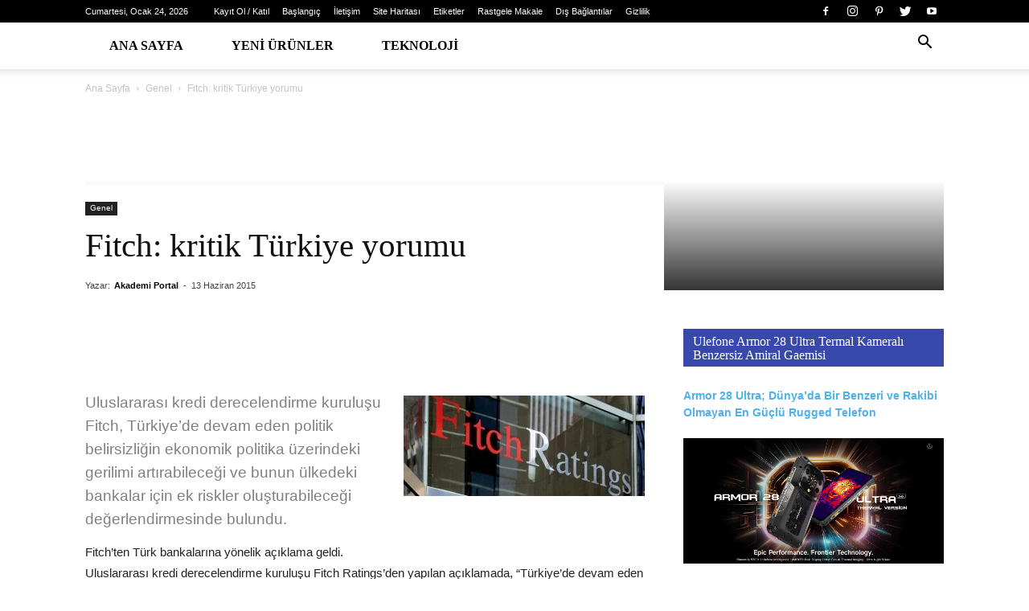

--- FILE ---
content_type: text/html; charset=UTF-8
request_url: https://www.akademiportal.com/fitch-kritik-turkiye-yorumu/
body_size: 46727
content:
<!doctype html >
<!--[if IE 8]><html class="ie8" lang="en"> <![endif]-->
<!--[if IE 9]><html class="ie9" lang="en"> <![endif]-->
<!--[if gt IE 8]><!--><html dir="ltr" lang="tr" prefix="og: https://ogp.me/ns#"> <!--<![endif]--><head><script data-no-optimize="1">var litespeed_docref=sessionStorage.getItem("litespeed_docref");litespeed_docref&&(Object.defineProperty(document,"referrer",{get:function(){return litespeed_docref}}),sessionStorage.removeItem("litespeed_docref"));</script> <meta charset="UTF-8" /><style id="litespeed-ccss">.wpb_button{margin-bottom:35px}.wpb_button{display:inline-block;padding:4px 10px 4px;margin-bottom:0;margin-top:0;font-size:13px;line-height:18px;color:#333;text-align:center;text-shadow:0 1px 1px rgba(255,255,255,.75);vertical-align:middle;background-color:#f7f7f7;border:1px solid #ccc;border-bottom-color:#b3b3b3;-webkit-border-radius:2px;-moz-border-radius:2px;border-radius:2px;-webkit-box-shadow:none;-moz-box-shadow:none;box-shadow:none}.wpb_btn-inverse{color:#fff;text-shadow:0 -1px 0 rgba(0,0,0,.25)}.wpb_button{border-color:#ccc;border-color:rgba(0,0,0,.1) rgba(0,0,0,.1) rgba(0,0,0,.1)}.wpb_btn-inverse{background-color:#555}input[type=submit].wpb_button::-moz-focus-inner{padding:0;border:0}body{visibility:visible!important}.clearfix{*zoom:1}.clearfix:before,.clearfix:after{display:table;content:"";line-height:0}.clearfix:after{clear:both}html{font-family:sans-serif;-ms-text-size-adjust:100%;-webkit-text-size-adjust:100%}body{margin:0}article,header{display:block}a{background-color:transparent}h1{font-size:2em;margin:.67em 0}img{border:0}input{color:inherit;font:inherit;margin:0}html input[type=button],input[type=submit]{-webkit-appearance:button}input::-moz-focus-inner{border:0;padding:0}input{line-height:normal}*{-webkit-box-sizing:border-box;-moz-box-sizing:border-box;box-sizing:border-box}*:before,*:after{-webkit-box-sizing:border-box;-moz-box-sizing:border-box;box-sizing:border-box}img{max-width:100%;width:auto;height:auto}.td-page-meta{display:none}.td-container{width:1068px;margin-right:auto;margin-left:auto}.td-container:before,.td-container:after{display:table;content:'';line-height:0}.td-container:after{clear:both}@media (min-width:1019px) and (max-width:1140px){.td-container{width:980px}}@media (min-width:768px) and (max-width:1018px){.td-container{width:740px}}@media (max-width:767px){.td-container{width:100%;padding-left:20px;padding-right:20px}}.td-header-wrap{position:relative;z-index:2000}.td-header-row{*zoom:1;font-family:'Open Sans',arial,sans-serif}.td-header-row:before,.td-header-row:after{display:table;content:''}.td-header-row:after{clear:both}.td-header-row [class*=td-header-sp]{display:block;min-height:1px;float:left;padding-right:24px;padding-left:24px}@media (min-width:1019px) and (max-width:1140px){.td-header-row [class*=td-header-sp]{padding-right:20px;padding-left:20px}}@media (min-width:768px) and (max-width:1018px){.td-header-row [class*=td-header-sp]{padding-right:14px;padding-left:14px}}@media (max-width:767px){.td-header-row [class*=td-header-sp]{padding-right:0;padding-left:0;float:none;width:100%}}.td-main-menu-logo{display:none;float:left;margin-right:10px;height:48px}@media (max-width:767px){.td-main-menu-logo{display:block;margin-right:0;height:0}}.td-header-gradient:before{content:"";background:transparent url('[data-uri]');width:100%;height:12px;position:absolute;left:0;bottom:-12px;z-index:1}@media (max-width:767px){#td-header-search-button{display:none}}#td-header-search-button-mob{display:none}@media (max-width:767px){#td-header-search-button-mob{display:block}}@media (min-width:768px){.td-drop-down-search .td-search-form{margin:20px}}.td-header-wrap .td-drop-down-search{position:absolute;top:100%;right:0;visibility:hidden;opacity:0;-ms-filter:"alpha(opacity=" 0 ")";filter:alpha(opacity=0);transform:translate3d(0,20px,0);-webkit-transform:translate3d(0,20px,0);-moz-transform:translate3d(0,20px,0);-ms-transform:translate3d(0,20px,0);-o-transform:translate3d(0,20px,0);background-color:#fff;-webkit-box-shadow:0 2px 6px rgba(0,0,0,.2);-moz-box-shadow:0 2px 6px rgba(0,0,0,.2);box-shadow:0 2px 6px rgba(0,0,0,.2);border-top:0;width:342px}.td-header-wrap .td-drop-down-search .btn{position:absolute;height:32px;min-width:67px;line-height:17px;padding:7px 15px 8px;text-shadow:none;vertical-align:top;right:20px;margin:0!important}.td-header-wrap .td-drop-down-search:before{position:absolute;top:-9px;right:19px;display:block;content:'';width:0;height:0;border-style:solid;border-width:0 5.5px 6px;border-color:transparent transparent #4db2ec}.td-header-wrap .td-drop-down-search:after{position:absolute;top:-3px;display:block;content:'';right:0;left:0;margin:0 auto;width:100%;height:3px;background-color:#4db2ec}.td-header-wrap #td-header-search{width:235px;height:32px;margin:0;border-right:0;line-height:17px;border-color:#eaeaea!important}@media (max-width:767px){.td-header-wrap #td-header-search{width:91%;font-size:16px}}.td-header-wrap .td-post-category{z-index:2;position:relative}.td-header-top-menu-full{position:relative;z-index:9999}@media (max-width:767px){.td-header-top-menu-full{display:none}}.td-banner-wrap-full{position:relative}.td-header-menu-wrap-full{z-index:9998;position:relative}@media (max-width:767px){.td-header-wrap .td-header-menu-wrap-full,.td-header-wrap .td-header-menu-wrap,.td-header-wrap .td-header-main-menu{background-color:#222!important;height:54px!important}.header-search-wrap .td-icon-search{color:#fff!important}}.td-logo-text-container{display:inline-block;vertical-align:middle;line-height:1;z-index:1}.td-logo-text-container span{display:inline-block;width:100%}.td-logo-text-container .td-logo-text{font-size:75px;font-family:serif;color:#222;line-height:1}@media (max-width:767px){.td-logo-text-container .td-logo-text{font-size:36px}}.td-logo-text-container .td-tagline-text{letter-spacing:1.8px;font-size:12px;font-family:serif;color:#777;padding-top:2px;padding-bottom:10px}@media (max-width:767px){.td-logo-text-container .td-tagline-text{font-size:11px}}.td-header-wrap .td-header-menu-wrap-full{background-color:#fff}.td-header-style-11 .td-header-top-menu-full{background-color:#222}.td-header-style-11 .td-header-top-menu-full .td-header-top-menu{color:#fff}.td-header-style-11 .td-header-top-menu-full a{color:#fff}.td-header-style-11 .td-logo-wrap-full{width:100%;min-height:160px;line-height:160px;border-bottom:1px solid #eee}@media (max-width:767px){.td-header-style-11 .td-logo-wrap-full{line-height:90px;min-height:90px}}.td-header-style-11 .td-logo-wrap-full a{position:relative;z-index:1;line-height:160px;display:inline-block;vertical-align:middle}@media (max-width:767px){.td-header-style-11 .td-logo-wrap-full a{line-height:90px}}.td-header-style-11 .td-header-sp-logo{text-align:center}.td-header-style-11 .td-logo-text-container a{line-height:1}.td-header-style-11 .header-search-wrap .td-icon-search{line-height:52px;color:#000}@media (max-width:767px){.td-header-style-11 .header-search-wrap .td-icon-search{color:#fff}}.td-header-style-11 .td-header-menu-wrap-full{position:relative}.td-header-style-11 .sf-menu>li>a{line-height:52px}.td-header-main-menu{position:relative;z-index:999;padding-right:48px}@media (max-width:767px){.td-header-main-menu{padding-right:64px;padding-left:2px}}.sf-menu,.sf-menu ul,.sf-menu li{margin:0;list-style:none}@media (max-width:767px){.sf-menu{display:none}}.sf-menu ul{position:absolute;top:-999em;width:10em}.sf-menu>li.td-normal-menu>ul.sub-menu{left:-15px}@media (min-width:768px) and (max-width:1018px){.sf-menu>li.td-normal-menu>ul.sub-menu{left:-5px}}.sf-menu ul li{width:100%}.sf-menu li{float:left;position:relative}.sf-menu .td-menu-item>a{display:block;position:relative}.sf-menu>li>a{padding:0 14px;line-height:48px;font-size:14px;color:#000;font-weight:700;text-transform:uppercase;-webkit-backface-visibility:hidden}@media (min-width:768px) and (max-width:1018px){.sf-menu>li>a{padding:0 9px;font-size:11px}}.sf-menu>li>a:after{background-color:transparent;content:'';width:0;height:3px;position:absolute;bottom:0;left:0;right:0;margin:0 auto;-webkit-transform:translate3d(0,0,0);transform:translate3d(0,0,0)}#td-header-menu{display:inline-block;vertical-align:top}.td-normal-menu ul{box-shadow:1px 1px 4px rgba(0,0,0,.15)}.sf-menu .td-normal-menu ul{padding:15px 0}@media (min-width:768px) and (max-width:1018px){.sf-menu .td-normal-menu ul{padding:8px 0}}.sf-menu .td-normal-menu ul ul{margin:-15px 0}@media (min-width:768px) and (max-width:1018px){.sf-menu .td-normal-menu ul ul{margin:-8px 0}}.sf-menu ul{background-color:#fff}.sf-menu ul .td-menu-item>a{padding:7px 30px;font-size:12px;line-height:20px;color:#111}@media (min-width:768px) and (max-width:1018px){.sf-menu ul .td-menu-item>a{padding:5px 16px 6px;font-size:11px}}.sf-menu .sub-menu{-webkit-backface-visibility:hidden}.td-mega-menu{position:static!important}.td-mega-menu ul.sub-menu{position:absolute;width:1114px!important;height:auto;left:50%!important;transform:translateX(-50%);-webkit-transform:translateX(-50%);-moz-transform:translateX(-50%);-ms-transform:translateX(-50%);-o-transform:translateX(-50%);display:none;border:1px solid #eaeaea;box-shadow:0 2px 6px rgba(0,0,0,.1)}@media (min-width:1019px) and (max-width:1140px){.td-mega-menu ul.sub-menu{width:1024px!important}}@media (min-width:768px) and (max-width:1018px){.td-mega-menu ul.sub-menu{width:786px!important}}.td-mega-menu .td_block_mega_menu .td-next-prev-wrap{margin:0 0 22px 22px}.td-mega-menu-page .td-mega-grid{padding:22px}@media (min-width:1019px) and (max-width:1140px){.td-mega-menu-page .td-mega-grid{padding:21px}}@media (min-width:768px) and (max-width:1018px){.td-mega-menu-page .td-mega-grid{padding:22px}}.td_block_mega_menu{display:table;width:100%;margin-bottom:0!important}.td-mega-row{display:table-cell;padding:22px 0 10px}@media (min-width:768px) and (max-width:1018px){.td-mega-row{padding-bottom:6px}}.td-mega-span{width:196px;min-height:202px;float:left;margin-left:22px}@media (min-width:1019px) and (max-width:1140px){.td-mega-span{width:178px;min-height:189px}}@media (min-width:768px) and (max-width:1018px){.td-mega-span{width:130px;min-height:176px}}.td-mega-span .td-module-thumb{position:relative;margin-bottom:0}.td-mega-span .entry-thumb{min-height:135px}@media (min-width:1019px) and (max-width:1140px){.td-mega-span .entry-thumb{min-height:122px}}@media (min-width:768px) and (max-width:1018px){.td-mega-span .entry-thumb{min-height:89px}}.td-mega-span h3{font-family:'Roboto',sans-serif;font-weight:500;font-size:13px;margin:7px 0 0;line-height:18px}@media (min-width:768px) and (max-width:1018px){.td-mega-span h3{font-size:12px;line-height:16px}}.td-mega-span h3 a{color:#333;display:block}.header-search-wrap{position:absolute;top:0;right:0;z-index:999}.header-search-wrap .td-icon-search{display:inline-block;font-size:19px;width:48px;line-height:48px;text-align:center}@media (min-width:768px) and (max-width:1018px){.header-search-wrap .td-icon-search{font-size:15px}}@media (max-width:767px){.header-search-wrap .td-icon-search{height:54px;width:54px;line-height:54px;font-size:22px;margin-right:2px}}.td-header-top-menu{color:#fff;font-size:11px}.td-header-top-menu a{color:#fff}@media (min-width:1019px) and (max-width:1140px){.td-header-top-menu{overflow:visible}}.td-header-sp-top-menu{line-height:28px;padding:0!important;z-index:1000;float:left}@media (max-width:767px){.td-header-sp-top-menu{display:none!important}}.td-header-sp-top-widget{position:relative;line-height:28px;text-align:right;padding-left:0!important;padding-right:0!important}.td-header-sp-top-widget .td-social-icon-wrap .td-icon-font{vertical-align:middle}@media (max-width:767px){.td-header-sp-top-widget{width:100%;text-align:center}}.td_data_time{display:inline-block;margin-right:32px}.menu-top-container{display:inline-block;margin-right:16px}.top-header-menu{list-style:none;margin:0;display:inline-block}.top-header-menu li{display:inline-block;position:relative;margin-left:0}.top-header-menu li a{margin-right:16px;line-height:1}.top-header-menu>li{line-height:28px}.td_sp_login_ico_style{position:absolute;top:3px;right:-9px}.td-social-icon-wrap>a{display:inline-block}.td-social-icon-wrap .td-icon-font{font-size:12px;width:30px;height:24px;line-height:24px}.td-social-icon-wrap .td-icon-instagram{font-size:15px}@media (max-width:767px){.td-social-icon-wrap{margin:0 3px}}.top-bar-style-1 .td-header-sp-top-widget{float:right}#td-outer-wrap{overflow:hidden}@media (max-width:767px){#td-outer-wrap{margin:auto;width:100%;-webkit-transform-origin:50% 200px 0;-moz-transform-origin:50% 200px 0;-o-transform-origin:50% 200px 0;transform-origin:50% 200px 0}}#td-top-mobile-toggle{display:none}@media (max-width:767px){#td-top-mobile-toggle{display:inline-block;position:relative}}#td-top-mobile-toggle a{display:inline-block}#td-top-mobile-toggle i{font-size:27px;width:64px;line-height:54px;height:54px;display:inline-block;padding-top:1px;color:#fff}.td-menu-background{background-repeat:no-repeat;background-size:cover;background-position:center top;position:fixed;display:block;width:100%;height:113%;z-index:9999;visibility:hidden;transform:translate3d(-100%,0,0);-webkit-transform:translate3d(-100%,0,0);-moz-transform:translate3d(-100%,0,0);-ms-transform:translate3d(-100%,0,0);-o-transform:translate3d(-100%,0,0)}.td-menu-background:before{content:'';width:100%;height:100%;position:absolute;top:0;left:0;opacity:.98;background:#313b45;background:-moz-linear-gradient(top,#313b45 0%,#3393b8 100%);background:-webkit-gradient(left top,left bottom,color-stop(0%,#313b45),color-stop(100%,#3393b8));background:-webkit-linear-gradient(top,#313b45 0%,#3393b8 100%);background:-o-linear-gradient(top,#313b45 0%,#3393b8 100%);background:-ms-linear-gradient(top,#313b45 0%,#3393b8 100%);background:linear-gradient(to bottom,#313b45 0%,#3393b8 100%);filter:progid:DXImageTransform.Microsoft.gradient(startColorstr='#313b45',endColorstr='#3393b8',GradientType=0)}#td-mobile-nav{padding:0;position:absolute;width:100%;height:auto;top:0;z-index:9999;visibility:hidden;transform:translate3d(-99%,0,0);-webkit-transform:translate3d(-99%,0,0);-moz-transform:translate3d(-99%,0,0);-ms-transform:translate3d(-99%,0,0);-o-transform:translate3d(-99%,0,0);left:-1%;font-family:-apple-system,".SFNSText-Regular","San Francisco","Roboto","Segoe UI","Helvetica Neue","Lucida Grande",sans-serif}#td-mobile-nav .td_display_err{text-align:center;color:#fff;border:none;-webkit-box-shadow:0 0 8px rgba(0,0,0,.16);-moz-box-shadow:0 0 8px rgba(0,0,0,.16);box-shadow:0 0 8px rgba(0,0,0,.16);margin:-9px -30px 24px;font-size:14px;border-radius:0;padding:12px;position:relative;background-color:rgba(255,255,255,.06);display:none}#td-mobile-nav input:invalid{box-shadow:none!important}#td-mobile-nav{height:1px;overflow:hidden}#td-mobile-nav .td-menu-socials{padding:0 65px 0 20px;overflow:hidden;height:60px}#td-mobile-nav .td-social-icon-wrap{margin:20px 5px 0 0;display:inline-block}#td-mobile-nav .td-social-icon-wrap i{border:none;background-color:transparent;font-size:14px;width:40px;height:40px;line-height:38px;color:#fff;vertical-align:middle}#td-mobile-nav .td-social-icon-wrap .td-icon-instagram{font-size:16px}.td-mobile-close{position:absolute;right:1px;top:0;z-index:1000}.td-mobile-close .td-icon-close-mobile{height:70px;width:70px;line-height:70px;font-size:21px;color:#fff;top:4px;position:relative}.td-mobile-content{padding:20px 20px 0}.td-mobile-container{padding-bottom:20px;position:relative}.td-mobile-content ul{list-style:none;margin:0;padding:0}.td-mobile-content li{float:none;margin-left:0;-webkit-touch-callout:none}.td-mobile-content li a{display:block;line-height:21px;font-size:21px;color:#fff;margin-left:0;padding:12px 30px 12px 12px;font-weight:700}.td-mobile-content .td-icon-menu-right{position:absolute;top:10px;right:-4px;z-index:1000;font-size:14px;padding:6px 12px;float:right;color:#fff;-webkit-transform-origin:50% 48% 0px;-moz-transform-origin:50% 48% 0px;-o-transform-origin:50% 48% 0px;transform-origin:50% 48% 0px;transform:rotate(-90deg);-webkit-transform:rotate(-90deg);-moz-transform:rotate(-90deg);-ms-transform:rotate(-90deg);-o-transform:rotate(-90deg)}.td-mobile-content .td-icon-menu-right:before{content:'\e83d'}.td-mobile-content .sub-menu{max-height:0;overflow:hidden;opacity:0}.td-mobile-content .sub-menu .td-icon-menu-right{font-size:11px;right:-2px;top:8px;color:#fff}.td-mobile-content .sub-menu a{padding:9px 26px 9px 36px!important;line-height:19px;font-size:16px;font-weight:400}.td-mobile-content .sub-menu .sub-menu a{padding-left:55px!important}.td-mobile-content .menu-item-has-children a{width:100%;z-index:1}.td-mobile-container{opacity:1}#td-mobile-nav .td-login-animation{opacity:0;position:absolute;top:0;width:100%}#td-mobile-nav .td-login-animation .td-login-inputs{height:76px}#td-mobile-nav .td-menu-login-section{list-style:none;position:relative;margin-top:20px}#td-mobile-nav .td-menu-login-section a{color:#fff}#td-mobile-nav .td-menu-avatar{position:absolute;top:0;left:20px;margin:0}#td-mobile-nav .td-menu-avatar .td-avatar-container{width:60px;height:60px;border-radius:40px;-webkit-box-shadow:0 0 0 4px rgba(255,255,255,.1);-moz-box-shadow:0 0 0 4px rgba(255,255,255,.1);box-shadow:0 0 0 4px rgba(255,255,255,.1);overflow:hidden;position:relative}@media (max-width:320px){#td-mobile-nav .td-menu-avatar .td-avatar-container{-webkit-box-shadow:0 0 0 3px rgba(255,255,255,.1);-moz-box-shadow:0 0 0 3px rgba(255,255,255,.1);box-shadow:0 0 0 3px rgba(255,255,255,.1);width:40px;height:40px}}#td-mobile-nav .td-menu-avatar .avatar{position:absolute;margin:0 auto;left:-9999px;right:-9999px;max-width:none;width:100%;height:100%}#td-mobile-nav .td-guest-wrap{height:40px;text-align:center}#td-mobile-nav .td-guest-wrap .td-menu-avatar{position:relative;display:inline-block;vertical-align:middle;top:auto;left:auto;margin-right:15px}#td-mobile-nav .td-guest-wrap .td-menu-avatar .td-avatar-container{width:40px;height:40px}#td-mobile-nav .td-guest-wrap .td-menu-login{display:inline-block;font-size:20px;font-weight:700;color:#fff;vertical-align:middle}#td-mobile-nav .td-register-section{position:absolute;top:0;color:#fff;width:100%;z-index:-1}#td-mobile-nav .td-register-section a{color:#fff}#td-mobile-nav .td-register-section .td-icon-read-down{font-size:23px;transform:rotate(90deg);-webkit-transform:rotate(90deg);-moz-transform:rotate(90deg);-ms-transform:rotate(90deg);-o-transform:rotate(90deg);line-height:74px;width:74px}#td-mobile-nav .td-register-section .td-login-input{color:#fff;font-weight:400;font-size:17px;height:40px;line-height:40px;border:0;background:0 0;outline:0;margin:18px 0;position:relative;border-bottom:1px solid rgba(255,255,255,.2);border-radius:0;box-shadow:none}#td-mobile-nav .td-register-section .td-login-form-wrap{padding:0 30px}#td-mobile-nav .td-register-section .td-login-button{display:block;text-align:center;width:100%;text-transform:uppercase;line-height:50px;color:#000;border:none;-webkit-box-shadow:0 0 8px rgba(0,0,0,.36);-moz-box-shadow:0 0 8px rgba(0,0,0,.36);box-shadow:0 0 8px rgba(0,0,0,.36);margin:17px 0 15px;font-size:17px;border-radius:0;background-color:#fff;opacity:.8;text-shadow:none}#td-mobile-nav .td-register-section .td-login-info-text{text-align:center;margin-bottom:20px}#td-mobile-nav .td-login-title{position:absolute;top:0;padding:0 50px;text-align:center;line-height:74px;text-transform:uppercase;width:100%;font-size:17px;height:74px;overflow:hidden;z-index:-1}#td-mobile-nav .td-login-panel-title{text-align:center;font-size:16px;padding:30px 10px}#td-mobile-nav .td-login-panel-title span{display:inline-block;font-size:28px;font-weight:700;width:100%;margin-bottom:10px}.td-search-wrap-mob{padding:0;position:absolute;width:100%;height:auto;top:0;text-align:center;z-index:9999;visibility:hidden;color:#fff;font-family:-apple-system,".SFNSText-Regular","San Francisco","Roboto","Segoe UI","Helvetica Neue","Lucida Grande",sans-serif}.td-search-wrap-mob .td-drop-down-search{opacity:0;visibility:hidden;-webkit-backface-visibility:hidden;position:relative}.td-search-wrap-mob #td-header-search-mob{color:#fff;font-weight:700;font-size:26px;height:40px;line-height:36px;border:0;background:0 0;outline:0;margin:8px 0;padding:0;text-align:center}.td-search-wrap-mob .td-search-input{margin:0 5%;position:relative}.td-search-wrap-mob .td-search-input span{opacity:.8;font-size:12px}.td-search-wrap-mob .td-search-input:before,.td-search-wrap-mob .td-search-input:after{content:'';position:absolute;display:block;width:100%;height:1px;background-color:#fff;bottom:0;left:0;opacity:.2}.td-search-wrap-mob .td-search-input:after{opacity:.8;transform:scaleX(0);-webkit-transform:scaleX(0);-moz-transform:scaleX(0);-ms-transform:scaleX(0);-o-transform:scaleX(0)}.td-search-wrap-mob .td-search-form{margin-bottom:30px}.td-search-background{background-repeat:no-repeat;background-size:cover;background-position:center top;position:fixed;display:block;width:100%;height:113%;z-index:9999;transform:translate3d(100%,0,0);-webkit-transform:translate3d(100%,0,0);-moz-transform:translate3d(100%,0,0);-ms-transform:translate3d(100%,0,0);-o-transform:translate3d(100%,0,0);visibility:hidden}.td-search-background:before{content:'';width:100%;height:100%;position:absolute;top:0;left:0;opacity:.98;background:#313b45;background:-moz-linear-gradient(top,#313b45 0%,#3393b8 100%);background:-webkit-gradient(left top,left bottom,color-stop(0%,#313b45),color-stop(100%,#3393b8));background:-webkit-linear-gradient(top,#313b45 0%,#3393b8 100%);background:-o-linear-gradient(top,#313b45 0%,#3393b8 100%);background:-ms-linear-gradient(top,#313b45 0%,#3393b8 100%);background:linear-gradient(to bottom,#313b45 0%,#3393b8 100%);filter:progid:DXImageTransform.Microsoft.gradient(startColorstr='#313b45',endColorstr='#3393b8',GradientType=0)}.td-search-close{text-align:right;z-index:1000}.td-search-close .td-icon-close-mobile{height:70px;width:70px;line-height:70px;font-size:21px;color:#fff;position:relative;top:4px;right:0}#td-mobile-nav label{position:absolute;top:26px;left:10px;font-size:17px;color:#fff;opacity:.6}.td-login-inputs{position:relative}body{font-family:Verdana,Geneva,sans-serif;font-size:14px;line-height:21px}a{color:#4db2ec;text-decoration:none}ul{padding:0}ul li{line-height:24px;margin-left:21px}h1,h3{font-family:'Roboto',sans-serif;color:#111;font-weight:400;margin:6px 0}h3>a{color:#111}h1{font-size:32px;line-height:40px;margin-top:33px;margin-bottom:23px}h3{font-size:22px;line-height:30px;margin-top:27px;margin-bottom:17px}input[type=submit]{font-family:'Roboto',sans-serif;font-size:13px;background-color:#222;border-radius:0;color:#fff;border:none;padding:8px 15px;font-weight:500}input[type=text]{font-size:12px;line-height:21px;color:#444;border:1px solid #e1e1e1;width:100%;max-width:100%;height:34px;padding:3px 9px}@media (max-width:767px){input[type=text]{font-size:16px}}input[type=password]{width:100%;position:relative;top:0;display:inline-table;vertical-align:middle;font-size:12px;line-height:21px;color:#444;border:1px solid #ccc;max-width:100%;height:34px;padding:3px 9px;margin-bottom:10px}@media (max-width:767px){input[type=password]{font-size:16px}}.td-module-thumb{position:relative;margin-bottom:13px}.td-module-thumb .entry-thumb{display:block}.td-module-meta-info{font-family:'Open Sans',arial,sans-serif;font-size:11px;margin-bottom:7px;line-height:1;min-height:17px}.td-post-author-name{font-weight:700;display:inline-block;position:relative;top:2px}.td-post-author-name a{color:#000}.td-post-author-name div{display:inline;margin-right:2px}.td-post-date{color:#aaa;display:inline-block;position:relative;top:2px}.td-post-category{font-family:'Open Sans',arial,sans-serif;font-size:10px;font-weight:600;line-height:1;background-color:#222;color:#fff;margin-right:5px;padding:3px 6px 4px;display:block;vertical-align:top}.td-module-image{position:relative}.td-module-image .td-post-category{position:absolute;bottom:0}.td_block_wrap{margin-bottom:48px;position:relative;clear:both}@media (max-width:767px){.td_block_wrap{margin-bottom:32px}}.td_block_wrap .td-next-prev-wrap{margin-top:20px}@media (max-width:767px){.td_block_wrap .td-next-prev-wrap{margin-bottom:0}}.td_with_ajax_pagination{transform:translate3d(0,0,0);-webkit-transform:translate3d(0,0,0);-moz-transform:translate3d(0,0,0);-ms-transform:translate3d(0,0,0);-o-transform:translate3d(0,0,0);overflow:hidden}.td-next-prev-wrap{position:relative;clear:both}.td-next-prev-wrap a{display:inline-block;margin-right:7px;width:25px;height:25px;line-height:24px;border:1px solid #dcdcdc;text-align:center;vertical-align:middle;font-size:7px;color:#b7b7b7}.td-next-prev-wrap .ajax-page-disabled{opacity:.5}.td-next-prev-wrap .td-ajax-next-page{padding-left:2px}.td-next-prev-wrap .td-ajax-prev-page{padding-right:1px}@-moz-document url-prefix(){.td-next-prev-wrap a{line-height:23px}}.td-crumb-container{min-height:35px;margin-bottom:9px;padding-top:21px}@media (min-width:768px) and (max-width:1018px){.td-crumb-container{padding-top:16px}}@media (max-width:767px){.td-crumb-container{padding-top:11px}}@media (max-width:767px){.single-post .td-bred-no-url-last{display:none}}.entry-crumbs{font-family:'Open Sans',arial,sans-serif;font-size:12px;color:#c3c3c3;line-height:18px;padding-top:1px;padding-bottom:2px}.entry-crumbs a{color:#c3c3c3}.entry-crumbs .td-bread-sep{font-size:8px;margin:0 5px}.td-category{list-style:none;font-family:'Open Sans',arial,sans-serif;font-size:10px;margin-top:0;margin-bottom:10px;line-height:1}.td-category li{display:inline-block;margin:0 5px 5px 0;line-height:1}.td-category a{color:#fff;background-color:#222;padding:3px 6px 4px;white-space:nowrap;display:inline-block}@media (max-width:767px){.single .td-category{margin-bottom:0}}.post{background-color:#fff}.post header .entry-title{margin-top:0;margin-bottom:7px;word-wrap:break-word;font-size:41px;line-height:50px}@media (max-width:1018px){.post header .entry-title{font-size:32px;line-height:36px}}@media (max-width:767px){.post header .entry-title{margin-top:3px;margin-bottom:9px}}header .td-module-meta-info{margin-bottom:16px}header .td-post-author-name{font-weight:400;color:#444;float:left}header .td-post-author-name a{font-weight:700;margin-right:3px}header .td-post-date{margin-left:4px;color:#444;float:left}.td-next-prev-separator{display:none}.td-social-network{position:relative;display:inline-block;margin:0 3px 7px;height:40px;min-width:40px;font-size:11px;text-align:center;vertical-align:middle}.td-ps-notext .td-social-network .td-social-but-icon{border-top-right-radius:2px;border-bottom-right-radius:2px}.td-social-network{color:#000;overflow:hidden}.td-social-network .td-social-but-icon{border-top-left-radius:2px;border-bottom-left-radius:2px}.td-social-network .td-social-but-text{border-top-right-radius:2px;border-bottom-right-radius:2px}.td-social-but-text,.td-social-but-icon{display:inline-block;position:relative}.td-social-but-icon{padding-left:13px;padding-right:13px;line-height:40px;z-index:1}.td-social-but-icon i{position:relative;top:-1px;vertical-align:middle}.td-social-but-text{margin-left:-6px;padding-left:12px;padding-right:17px;line-height:40px}.td-social-but-text:before{content:'';position:absolute;top:12px;left:0;width:1px;height:16px;background-color:#fff;opacity:.2;-ms-filter:"alpha(opacity=" 20 ")";filter:alpha(opacity=20);z-index:1}.td-social-whatsapp .td-icon-whatsapp{font-size:18px}@media (min-width:767px){.td-social-whatsapp{display:none}}.td-ps-bg .td-social-network{color:#fff}.td-ps-bg .td-social-facebook .td-social-but-text{background-color:#516eab}.td-ps-bg .td-social-twitter .td-social-but-text{background-color:#29c5f6}.td-ps-bg .td-social-googleplus .td-social-but-text{background-color:#eb4026}.td-ps-bg .td-social-pinterest .td-social-but-text{background-color:#ca212a}.td-ps-bg .td-social-whatsapp .td-social-but-icon,.td-ps-bg .td-social-whatsapp .td-social-but-text{background-color:#7bbf6a}.td-ps-notext .td-social-but-icon{width:40px}.td-ps-notext .td-social-network .td-social-but-text{display:none}.td-image-gradient:before{bottom:0;content:"";display:block;height:50%;width:100%;position:absolute;z-index:1;background:-moz-linear-gradient(top,rgba(0,0,0,0) 0%,rgba(0,0,0,.8) 100%);background:-webkit-gradient(linear,left top,left bottom,color-stop(0%,rgba(0,0,0,0)),color-stop(100%,rgba(0,0,0,.8)));background:-webkit-linear-gradient(top,rgba(0,0,0,0) 0%,rgba(0,0,0,.8) 100%);background:-o-linear-gradient(top,rgba(0,0,0,0) 0%,rgba(0,0,0,.8) 100%);background:-ms-linear-gradient(top,rgba(0,0,0,0) 0%,rgba(0,0,0,.8) 100%);background:linear-gradient(to bottom,rgba(0,0,0,0) 0%,rgba(0,0,0,.8) 100%);filter:progid:DXImageTransform.Microsoft.gradient(startColorstr='#00000000',endColorstr='#b3000000',GradientType=0)}@media (max-width:1018px){.td-image-gradient:before{height:100%}}.td-post-featured-image{position:relative}.td-post-featured-image img{display:block;margin-bottom:26px;width:100%}@media (max-width:1018px){.td-post-template-4 .td-post-header header .entry-title{font-size:32px;line-height:36px}}.td-post-template-4 .td-crumb-container{margin-top:0;margin-bottom:0;padding-top:0;min-height:0}.td-post-template-4 .td-crumb-container .entry-crumbs{margin-bottom:0;padding-top:15px}@media (max-width:1018px){.td-post-template-4 .td-crumb-container .entry-crumbs{margin-bottom:-24px;padding-top:10px}}.td-post-template-4 .td-post-header-holder{position:relative;min-height:240px;margin-bottom:48px;padding-top:13px}@media (min-width:768px) and (max-width:1018px){.td-post-template-4 .td-post-header-holder{margin-bottom:30px;padding-top:30px}}@media (max-width:767px){.td-post-template-4 .td-post-header-holder{padding-top:30px;margin-bottom:0;background-color:transparent;min-height:0}}.td-post-template-4 .td-post-featured-image{background-color:#444}@media (max-width:767px){.td-post-template-4 .td-post-featured-image{margin-bottom:13px}}@media (max-width:767px){.td-post-template-4 .td-post-featured-image .entry-thumb{margin-bottom:0}}.td-post-template-4 .td-post-title{width:720px;position:absolute;bottom:0;padding:21px 21px 0 0;background-color:#fff;z-index:1}@media (min-width:1019px) and (max-width:1140px){.td-post-template-4 .td-post-title{width:664px}}@media (min-width:768px) and (max-width:1018px){.td-post-template-4 .td-post-title{width:498px}}@media (max-width:767px){.td-post-template-4 .td-post-title{width:100%;padding:0;position:relative}}.td-post-template-4 .td-post-title h1.entry-title{margin-bottom:14px}@media (max-width:1018px){.td-post-template-4 .td-post-title h1.entry-title{margin-bottom:9px}}.td-post-template-4 .td-post-title .td-category{margin-bottom:7px}@media (max-width:767px){.td-post-template-4 .td-post-title .td-category{margin-bottom:0}}.td-post-template-4 .td-post-title .td-module-meta-info{margin-bottom:0;position:relative;bottom:-4px}@media (max-width:767px){.td-post-template-4 .td-post-title .td-module-meta-info{bottom:0}}.td-post-template-4 .td-image-gradient:before{height:57%}@media (max-width:767px){.td-post-template-4 .td-image-gradient:before{display:none}}.td-pulldown-filter-list{display:none}[class^=td-icon-]:before,[class*=" td-icon-"]:before{font-family:'newspaper';speak:none;font-style:normal;font-weight:400;font-variant:normal;text-transform:none;line-height:1;text-align:center;-webkit-font-smoothing:antialiased;-moz-osx-font-smoothing:grayscale}[class*=td-icon-]{line-height:1;text-align:center;display:inline-block}.td-icon-right:before{content:'\e803'}.td-icon-search:before{content:'\e80a'}.td-icon-menu-left:before{content:'\e80c'}.td-icon-menu-right:before{content:'\e80d'}.td-icon-facebook:before{content:'\e818'}.td-icon-instagram:before{content:'\e81d'}.td-icon-pinterest:before{content:'\e825'}.td-icon-twitter:before{content:'\e831'}.td-icon-youtube:before{content:'\e836'}.td-icon-read-down:before{content:'\e83d'}.td-icon-mobile:before{content:'\e83e'}.td-icon-whatsapp:before{content:'\f232'}.td-icon-close-mobile:before{content:'\e900'}.td-icon-modal-back:before{content:'\e901'}.mfp-hide{display:none!important}.white-popup-block{position:relative;margin:0 auto;max-width:500px;min-height:500px;font-family:'Open Sans',arial,sans-serif;text-align:center;color:#fff;vertical-align:top;-webkit-box-shadow:0px 0px 20px 0px rgba(0,0,0,.2);-moz-box-shadow:0px 0px 20px 0px rgba(0,0,0,.2);box-shadow:0px 0px 20px 0px rgba(0,0,0,.2);padding:0 0 24px;overflow:hidden}.white-popup-block:after{content:'';width:100%;height:100%;position:absolute;top:0;left:0;display:block;background:rgba(0,69,130,.8);background:-moz-linear-gradient(45deg,rgba(0,69,130,.8) 0%,rgba(38,134,146,.8) 100%);background:-webkit-gradient(left bottom,right top,color-stop(0%,rgba(0,69,130,.8)),color-stop(100%,rgba(38,134,146,.8)));background:-webkit-linear-gradient(45deg,rgba(0,69,130,.8) 0%,rgba(38,134,146,.8) 100%);background:-o-linear-gradient(45deg,rgba(0,69,130,.8) 0%,rgba(38,134,146,.8) 100%);background:-ms-linear-gradient(45deg,rgba(0,69,130,.8) 0%,rgba(38,134,146,.8) 100%);background:linear-gradient(45deg,rgba(0,69,130,.8) 0%,rgba(38,134,146,.8) 100%);filter:progid:DXImageTransform.Microsoft.gradient(startColorstr='#2a80cb',endColorstr='#42bdcd',GradientType=1);z-index:-2}.white-popup-block:before{content:'';width:100%;height:100%;position:absolute;top:0;left:0;display:block;background-size:cover;background-position:top;background-repeat:no-repeat;z-index:-3}#login_pass-mob,#login_pass{display:none!important}.td-container-wrap{background-color:#fff;margin-left:auto;margin-right:auto}.wpb_button{display:inline-block;font-family:'Open Sans',arial,sans-serif;font-weight:600;line-height:24px;text-shadow:none;border:none;border-radius:0;margin-bottom:21px}.td-subfooter-menu li{display:inline-block;margin-left:0;line-height:18px}.td-subfooter-menu li a{margin-right:16px;line-height:18px;display:inline-block;color:#ccc}.td-subfooter-menu li:last-child a{margin-right:0}.td-subfooter-menu ul{display:none}body.td-animation-stack-type0 .post img{opacity:0}.td-politics .td-header-style-11 .sf-menu>li>a{padding:3px 30px}@media (max-width:1140px){.td-politics .td-header-style-11 .sf-menu>li>a{padding:3px 25px}}.td-politics .td-header-style-11 .td-logo-text-wrap{min-height:200px;line-height:200px}.td-politics .td-header-style-11 .td-logo-wrap-full{border-bottom:none}.td-politics .td-header-style-11 .td-logo-text{font-size:77px}@media (max-width:767px){.td-politics .td-header-style-11 .td-logo-text{font-size:50px}}.td-politics .td-header-style-11 .td-tagline-text{font-size:20px;font-family:"Arimo";letter-spacing:2.8px}@media (max-width:767px){.td-politics .td-header-style-11 .td-tagline-text{font-size:14px;letter-spacing:2.2px}}.header-search-wrap .td-drop-down-search:after{background-color:#3949ab}a{color:#3949ab}.header-search-wrap .td-drop-down-search:before{border-color:transparent transparent #3949ab}.td-header-wrap .td-header-top-menu-full{background-color:#000}.td-header-wrap .td-header-top-menu-full .td-header-top-menu,.td-header-wrap .td-header-top-menu-full{border-bottom:none}.td-menu-background:before,.td-search-background:before{background:rgba(36,34,51,.9);background:-moz-linear-gradient(top,rgba(36,34,51,.9) 0%,rgba(69,120,249,.9) 100%);background:-webkit-gradient(left top,left bottom,color-stop(0%,rgba(36,34,51,.9)),color-stop(100%,rgba(69,120,249,.9)));background:-webkit-linear-gradient(top,rgba(36,34,51,.9) 0%,rgba(69,120,249,.9) 100%);background:-o-linear-gradient(top,rgba(36,34,51,.9) 0%,@mobileu_gradient_two_mob 100%);background:-ms-linear-gradient(top,rgba(36,34,51,.9) 0%,rgba(69,120,249,.9) 100%);background:linear-gradient(to bottom,rgba(36,34,51,.9) 0%,rgba(69,120,249,.9) 100%);filter:progid:DXImageTransform.Microsoft.gradient(startColorstr='rgba(36,34,51,0.9)',endColorstr='rgba(69,120,249,0.9)',GradientType=0)}.white-popup-block:after{background:rgba(36,34,51,.9);background:-moz-linear-gradient(45deg,rgba(36,34,51,.9) 0%,rgba(69,120,249,.9) 100%);background:-webkit-gradient(left bottom,right top,color-stop(0%,rgba(36,34,51,.9)),color-stop(100%,rgba(69,120,249,.9)));background:-webkit-linear-gradient(45deg,rgba(36,34,51,.9) 0%,rgba(69,120,249,.9) 100%);background:-o-linear-gradient(45deg,rgba(36,34,51,.9) 0%,rgba(69,120,249,.9) 100%);background:-ms-linear-gradient(45deg,rgba(36,34,51,.9) 0%,rgba(69,120,249,.9) 100%);background:linear-gradient(45deg,rgba(36,34,51,.9) 0%,rgba(69,120,249,.9) 100%);filter:progid:DXImageTransform.Microsoft.gradient(startColorstr='rgba(36,34,51,0.9)',endColorstr='rgba(69,120,249,0.9)',GradientType=0)}ul.sf-menu>.td-menu-item>a{font-family:"Roboto Slab";font-size:16px}.td_mod_mega_menu .item-details a{font-size:15px}.td-header-wrap .td-logo-text-container .td-logo-text{font-size:30px}#td-mobile-nav,.td-search-wrap-mob{font-family:"Roboto Slab"}.post .td-post-header .entry-title{font-family:"Roboto Slab"}.td-politics .td-header-style-11 .td-logo-wrap-full{border-bottom:none;display:none}#wpdevar_comment_1 span{width:100%!important}#wpdevar_comment_3 span{width:100%!important}"+formated_str+"</style><link rel="preload" data-asynced="1" data-optimized="2" as="style" onload="this.onload=null;this.rel='stylesheet'" href="https://www.akademiportal.com/wp-content/litespeed/ucss/d839922e9f977e050dbb4af89be571b3.css?ver=30e0a" /><script type="litespeed/javascript">!function(a){"use strict";var b=function(b,c,d){function e(a){return h.body?a():void setTimeout(function(){e(a)})}function f(){i.addEventListener&&i.removeEventListener("load",f),i.media=d||"all"}var g,h=a.document,i=h.createElement("link");if(c)g=c;else{var j=(h.body||h.getElementsByTagName("head")[0]).childNodes;g=j[j.length-1]}var k=h.styleSheets;i.rel="stylesheet",i.href=b,i.media="only x",e(function(){g.parentNode.insertBefore(i,c?g:g.nextSibling)});var l=function(a){for(var b=i.href,c=k.length;c--;)if(k[c].href===b)return a();setTimeout(function(){l(a)})};return i.addEventListener&&i.addEventListener("load",f),i.onloadcssdefined=l,l(f),i};"undefined"!=typeof exports?exports.loadCSS=b:a.loadCSS=b}("undefined"!=typeof global?global:this);!function(a){if(a.loadCSS){var b=loadCSS.relpreload={};if(b.support=function(){try{return a.document.createElement("link").relList.supports("preload")}catch(b){return!1}},b.poly=function(){for(var b=a.document.getElementsByTagName("link"),c=0;c<b.length;c++){var d=b[c];"preload"===d.rel&&"style"===d.getAttribute("as")&&(a.loadCSS(d.href,d,d.getAttribute("media")),d.rel=null)}},!b.support()){b.poly();var c=a.setInterval(b.poly,300);a.addEventListener&&a.addEventListener("load",function(){b.poly(),a.clearInterval(c)}),a.attachEvent&&a.attachEvent("onload",function(){a.clearInterval(c)})}}}(this);</script> <meta name="viewport" content="width=device-width, initial-scale=1.0"><link rel="pingback" href="https://www.akademiportal.com/xmlrpc.php" /><title>Fitch: kritik Türkiye yorumu | Akademi Portal</title><meta name="description" content="Uluslararası kredi derecelendirme kuruluşu Fitch, Türkiye’de devam eden politik belirsizliğin ekonomik politika üzerindeki gerilimi artırabileceği ve bunun ülkedeki bankalar için ek riskler oluşturabileceği değerlendirmesinde bulundu. Fitch&#039;ten Türk bankalarına yönelik açıklama geldi. Uluslararası kredi derecelendirme kuruluşu Fitch Ratings&#039;den yapılan açıklamada, &quot;Türkiye’de devam eden politik belirsizlik ekonomik politika üzerindeki gerilimi artırabilir, ülkedeki bankalar için ek riskler oluşturabilir&quot;" /><meta name="robots" content="max-image-preview:large" /><meta name="author" content="Akademi Portal"/><meta name="google-site-verification" content="MmS3q0_4dFbEKL2j6bWTxfiY42FBSszHzbENEu_xCAU" /><meta name="msvalidate.01" content="F9F2CD4F0289989EF383202ECB779CF3" /><meta name="yandex-verification" content="363d8eb856af37d9" /><meta name="keywords" content="ekonomi̇,fi̇tch,türkiye,genel" /><link rel="canonical" href="https://www.akademiportal.com/fitch-kritik-turkiye-yorumu/" /><meta name="generator" content="All in One SEO (AIOSEO) 4.8.3.2" /><head><meta name="yandex-verification" content="363d8eb856af37d9" /><head><meta property="og:locale" content="tr_TR" /><meta property="og:site_name" content="Akademi Portal" /><meta property="og:type" content="article" /><meta property="og:title" content="Fitch: kritik Türkiye yorumu | Akademi Portal" /><meta property="og:description" content="Uluslararası kredi derecelendirme kuruluşu Fitch, Türkiye’de devam eden politik belirsizliğin ekonomik politika üzerindeki gerilimi artırabileceği ve bunun ülkedeki bankalar için ek riskler oluşturabileceği değerlendirmesinde bulundu. Fitch&#039;ten Türk bankalarına yönelik açıklama geldi. Uluslararası kredi derecelendirme kuruluşu Fitch Ratings&#039;den yapılan açıklamada, &quot;Türkiye’de devam eden politik belirsizlik ekonomik politika üzerindeki gerilimi artırabilir, ülkedeki bankalar için ek riskler oluşturabilir&quot;" /><meta property="og:url" content="https://www.akademiportal.com/fitch-kritik-turkiye-yorumu/" /><meta property="fb:admins" content="https://www.facebook.com/AkademiPortal/?ref=bookmarks" /><meta property="og:image" content="https://www.akademiportal.com/wp-content/uploads/2020/11/AkademiPortal_Akademi_Portal_logo.png" /><meta property="og:image:secure_url" content="https://www.akademiportal.com/wp-content/uploads/2020/11/AkademiPortal_Akademi_Portal_logo.png" /><meta property="og:image:width" content="600" /><meta property="og:image:height" content="600" /><meta property="article:published_time" content="2015-06-12T22:06:12+00:00" /><meta property="article:modified_time" content="2015-06-12T22:06:12+00:00" /><meta property="article:publisher" content="https://www.facebook.com/AkademiPortal/" /><meta name="twitter:card" content="summary_large_image" /><meta name="twitter:site" content="@akademiportal" /><meta name="twitter:title" content="Fitch: kritik Türkiye yorumu | Akademi Portal" /><meta name="twitter:description" content="Uluslararası kredi derecelendirme kuruluşu Fitch, Türkiye’de devam eden politik belirsizliğin ekonomik politika üzerindeki gerilimi artırabileceği ve bunun ülkedeki bankalar için ek riskler oluşturabileceği değerlendirmesinde bulundu. Fitch&#039;ten Türk bankalarına yönelik açıklama geldi. Uluslararası kredi derecelendirme kuruluşu Fitch Ratings&#039;den yapılan açıklamada, &quot;Türkiye’de devam eden politik belirsizlik ekonomik politika üzerindeki gerilimi artırabilir, ülkedeki bankalar için ek riskler oluşturabilir&quot;" /><meta name="twitter:image" content="https://www.akademiportal.com/wp-content/uploads/2020/11/AkademiPortal_Akademi_Portal_logo.png" /> <script type="application/ld+json" class="aioseo-schema">{"@context":"https:\/\/schema.org","@graph":[{"@type":"Article","@id":"https:\/\/www.akademiportal.com\/fitch-kritik-turkiye-yorumu\/#article","name":"Fitch: kritik T\u00fcrkiye yorumu | Akademi Portal","headline":"Fitch: kritik T\u00fcrkiye yorumu","author":{"@id":"https:\/\/www.akademiportal.com\/author\/akademiportal\/#author"},"publisher":{"@id":"https:\/\/www.akademiportal.com\/#organization"},"image":{"@type":"ImageObject","url":"http:\/\/www.akademiportal.com\/wp-content\/uploads\/2015\/06\/fitchten-kritik-turkiye-yorumufwEn_EZm1EuH3Kuy9FCfqw-300x125.jpg","@id":"https:\/\/www.akademiportal.com\/fitch-kritik-turkiye-yorumu\/#articleImage"},"datePublished":"2015-06-13T00:06:12+02:00","dateModified":"2015-06-13T00:06:12+02:00","inLanguage":"tr-TR","mainEntityOfPage":{"@id":"https:\/\/www.akademiportal.com\/fitch-kritik-turkiye-yorumu\/#webpage"},"isPartOf":{"@id":"https:\/\/www.akademiportal.com\/fitch-kritik-turkiye-yorumu\/#webpage"},"articleSection":"Genel, EKONOM\u0130, F\u0130TCH, T\u00fcrkiye"},{"@type":"BreadcrumbList","@id":"https:\/\/www.akademiportal.com\/fitch-kritik-turkiye-yorumu\/#breadcrumblist","itemListElement":[{"@type":"ListItem","@id":"https:\/\/www.akademiportal.com#listItem","position":1,"name":"Ev","item":"https:\/\/www.akademiportal.com","nextItem":{"@type":"ListItem","@id":"https:\/\/www.akademiportal.com\/kategori\/genel\/#listItem","name":"Genel"}},{"@type":"ListItem","@id":"https:\/\/www.akademiportal.com\/kategori\/genel\/#listItem","position":2,"name":"Genel","item":"https:\/\/www.akademiportal.com\/kategori\/genel\/","nextItem":{"@type":"ListItem","@id":"https:\/\/www.akademiportal.com\/fitch-kritik-turkiye-yorumu\/#listItem","name":"Fitch: kritik T\u00fcrkiye yorumu"},"previousItem":{"@type":"ListItem","@id":"https:\/\/www.akademiportal.com#listItem","name":"Ev"}},{"@type":"ListItem","@id":"https:\/\/www.akademiportal.com\/fitch-kritik-turkiye-yorumu\/#listItem","position":3,"name":"Fitch: kritik T\u00fcrkiye yorumu","previousItem":{"@type":"ListItem","@id":"https:\/\/www.akademiportal.com\/kategori\/genel\/#listItem","name":"Genel"}}]},{"@type":"Organization","@id":"https:\/\/www.akademiportal.com\/#organization","name":"Akademi Portal","description":"Akademi Portal - Bilgi Payla\u015f\u0131m (T.C. Madde 26 VIII)","url":"https:\/\/www.akademiportal.com\/","telephone":"+905301292129","logo":{"@type":"ImageObject","url":"https:\/\/www.akademiportal.com\/wp-content\/uploads\/2020\/10\/AkademiPortal_Akademi_Portal_logo.png","@id":"https:\/\/www.akademiportal.com\/fitch-kritik-turkiye-yorumu\/#organizationLogo","width":600,"height":600,"caption":"Akademi Portal Logo"},"image":{"@id":"https:\/\/www.akademiportal.com\/fitch-kritik-turkiye-yorumu\/#organizationLogo"}},{"@type":"Person","@id":"https:\/\/www.akademiportal.com\/author\/akademiportal\/#author","url":"https:\/\/www.akademiportal.com\/author\/akademiportal\/","name":"Akademi Portal","image":{"@type":"ImageObject","@id":"https:\/\/www.akademiportal.com\/fitch-kritik-turkiye-yorumu\/#authorImage","url":"https:\/\/www.akademiportal.com\/wp-content\/uploads\/2020\/08\/akademiportal_yeni_logo1-160x160.png","width":96,"height":96,"caption":"Akademi Portal"}},{"@type":"WebPage","@id":"https:\/\/www.akademiportal.com\/fitch-kritik-turkiye-yorumu\/#webpage","url":"https:\/\/www.akademiportal.com\/fitch-kritik-turkiye-yorumu\/","name":"Fitch: kritik T\u00fcrkiye yorumu | Akademi Portal","description":"Uluslararas\u0131 kredi derecelendirme kurulu\u015fu Fitch, T\u00fcrkiye\u2019de devam eden politik belirsizli\u011fin ekonomik politika \u00fczerindeki gerilimi art\u0131rabilece\u011fi ve bunun \u00fclkedeki bankalar i\u00e7in ek riskler olu\u015fturabilece\u011fi de\u011ferlendirmesinde bulundu. Fitch'ten T\u00fcrk bankalar\u0131na y\u00f6nelik a\u00e7\u0131klama geldi. Uluslararas\u0131 kredi derecelendirme kurulu\u015fu Fitch Ratings'den yap\u0131lan a\u00e7\u0131klamada, \"T\u00fcrkiye\u2019de devam eden politik belirsizlik ekonomik politika \u00fczerindeki gerilimi art\u0131rabilir, \u00fclkedeki bankalar i\u00e7in ek riskler olu\u015fturabilir\"","inLanguage":"tr-TR","isPartOf":{"@id":"https:\/\/www.akademiportal.com\/#website"},"breadcrumb":{"@id":"https:\/\/www.akademiportal.com\/fitch-kritik-turkiye-yorumu\/#breadcrumblist"},"author":{"@id":"https:\/\/www.akademiportal.com\/author\/akademiportal\/#author"},"creator":{"@id":"https:\/\/www.akademiportal.com\/author\/akademiportal\/#author"},"datePublished":"2015-06-13T00:06:12+02:00","dateModified":"2015-06-13T00:06:12+02:00"},{"@type":"WebSite","@id":"https:\/\/www.akademiportal.com\/#website","url":"https:\/\/www.akademiportal.com\/","name":"Akademi Portal","description":"Akademi Portal - Bilgi Payla\u015f\u0131m (T.C. Madde 26 VIII)","inLanguage":"tr-TR","publisher":{"@id":"https:\/\/www.akademiportal.com\/#organization"}}]}</script> <link rel='dns-prefetch' href='//fonts.googleapis.com' /><link rel='dns-prefetch' href='//s.w.org' /><link rel="alternate" type="application/rss+xml" title="Akademi Portal &raquo; beslemesi" href="https://www.akademiportal.com/feed/" /><link rel="alternate" type="application/rss+xml" title="Akademi Portal &raquo; yorum beslemesi" href="https://www.akademiportal.com/comments/feed/" /><style id='rs-plugin-settings-inline-css' type='text/css'>#rs-demo-id {}</style> <script type="litespeed/javascript" data-src='https://www.akademiportal.com/wp-includes/js/jquery/jquery.min.js' id='jquery-core-js'></script> <link rel="https://api.w.org/" href="https://www.akademiportal.com/wp-json/" /><link rel="alternate" type="application/json" href="https://www.akademiportal.com/wp-json/wp/v2/posts/10312" /><link rel="EditURI" type="application/rsd+xml" title="RSD" href="https://www.akademiportal.com/xmlrpc.php?rsd" /><link rel="wlwmanifest" type="application/wlwmanifest+xml" href="https://www.akademiportal.com/wp-includes/wlwmanifest.xml" /><meta name="generator" content="WordPress 5.8" /><link rel='shortlink' href='https://www.akademiportal.com/?p=10312' /><link rel="alternate" type="application/json+oembed" href="https://www.akademiportal.com/wp-json/oembed/1.0/embed?url=https%3A%2F%2Fwww.akademiportal.com%2Ffitch-kritik-turkiye-yorumu%2F" /><link rel="alternate" type="text/xml+oembed" href="https://www.akademiportal.com/wp-json/oembed/1.0/embed?url=https%3A%2F%2Fwww.akademiportal.com%2Ffitch-kritik-turkiye-yorumu%2F&#038;format=xml" /><meta property="fb:app_id" content="278253786007176"/><!--[if lt IE 9]><script src="https://www.akademiportal.com/wp-content/litespeed/localres/aHR0cHM6Ly9jZG5qcy5jbG91ZGZsYXJlLmNvbS8=ajax/libs/html5shiv/3.7.3/html5shiv.js"></script><![endif]--><meta name="generator" content="Powered by WPBakery Page Builder - drag and drop page builder for WordPress."/>
<!--[if lte IE 9]><link rel="stylesheet" type="text/css" href="https://www.akademiportal.com/wp-content/plugins/js_composer/assets/css/vc_lte_ie9.min.css" media="screen"><![endif]--><meta name="generator" content="Powered by Slider Revolution 5.4.8 - responsive, Mobile-Friendly Slider Plugin for WordPress with comfortable drag and drop interface." /> <script type="litespeed/javascript">var tdBlocksArray=[];function tdBlock(){this.id='';this.block_type=1;this.atts='';this.td_column_number='';this.td_current_page=1;this.post_count=0;this.found_posts=0;this.max_num_pages=0;this.td_filter_value='';this.is_ajax_running=!1;this.td_user_action='';this.header_color='';this.ajax_pagination_infinite_stop=''}(function(){var htmlTag=document.getElementsByTagName("html")[0];if(navigator.userAgent.indexOf("MSIE 10.0")>-1){htmlTag.className+=' ie10'}
if(!!navigator.userAgent.match(/Trident.*rv\:11\./)){htmlTag.className+=' ie11'}
if(navigator.userAgent.indexOf("Edge")>-1){htmlTag.className+=' ieEdge'}
if(/(iPad|iPhone|iPod)/g.test(navigator.userAgent)){htmlTag.className+=' td-md-is-ios'}
var user_agent=navigator.userAgent.toLowerCase();if(user_agent.indexOf("android")>-1){htmlTag.className+=' td-md-is-android'}
if(-1!==navigator.userAgent.indexOf('Mac OS X')){htmlTag.className+=' td-md-is-os-x'}
if(/chrom(e|ium)/.test(navigator.userAgent.toLowerCase())){htmlTag.className+=' td-md-is-chrome'}
if(-1!==navigator.userAgent.indexOf('Firefox')){htmlTag.className+=' td-md-is-firefox'}
if(-1!==navigator.userAgent.indexOf('Safari')&&-1===navigator.userAgent.indexOf('Chrome')){htmlTag.className+=' td-md-is-safari'}
if(-1!==navigator.userAgent.indexOf('IEMobile')){htmlTag.className+=' td-md-is-iemobile'}})();var tdLocalCache={};(function(){"use strict";tdLocalCache={data:{},remove:function(resource_id){delete tdLocalCache.data[resource_id]},exist:function(resource_id){return tdLocalCache.data.hasOwnProperty(resource_id)&&tdLocalCache.data[resource_id]!==null},get:function(resource_id){return tdLocalCache.data[resource_id]},set:function(resource_id,cachedData){tdLocalCache.remove(resource_id);tdLocalCache.data[resource_id]=cachedData}}})();var tds_login_sing_in_widget="show";var td_viewport_interval_list=[{"limitBottom":767,"sidebarWidth":228},{"limitBottom":1018,"sidebarWidth":300},{"limitBottom":1140,"sidebarWidth":324}];var td_ajax_url="https:\/\/www.akademiportal.com\/wp-admin\/admin-ajax.php?td_theme_name=Newspaper&v=9.0.1";var td_get_template_directory_uri="https:\/\/www.akademiportal.com\/wp-content\/themes\/akademip";var tds_snap_menu="";var tds_logo_on_sticky="";var tds_header_style="11";var td_please_wait="L\u00fctfen Bekleyin...";var td_email_user_pass_incorrect="Kullan\u0131c\u0131 ad\u0131 veya \u015fifre yanl\u0131\u015f!";var td_email_user_incorrect="Email veya kullan\u0131c\u0131 ad\u0131 yanl\u0131\u015f!";var td_email_incorrect="Email yanl\u0131\u015f!";var tds_more_articles_on_post_enable="";var tds_more_articles_on_post_time_to_wait="";var tds_more_articles_on_post_pages_distance_from_top=0;var tds_theme_color_site_wide="#3949ab";var tds_smart_sidebar="enabled";var tdThemeName="Newspaper";var td_magnific_popup_translation_tPrev="\u00d6nceki (Sol ok tu\u015fu)";var td_magnific_popup_translation_tNext="Sonraki (Sa\u011f ok tu\u015fu)";var td_magnific_popup_translation_tCounter="%curr% \/ %total%";var td_magnific_popup_translation_ajax_tError="%url% linkindeki i\u00e7erik y\u00fcklenemedi.";var td_magnific_popup_translation_image_tError="%curr% nolu imaj y\u00fcklenemedi.";var tdDateNamesI18n={"month_names":["Ocak","\u015eubat","Mart","Nisan","May\u0131s","Haziran","Temmuz","A\u011fustos","Eyl\u00fcl","Ekim","Kas\u0131m","Aral\u0131k"],"month_names_short":["Oca","\u015eub","Mar","Nis","May","Haz","Tem","A\u011fu","Eyl","Eki","Kas","Ara"],"day_names":["Pazar","Pazartesi","Sal\u0131","\u00c7ar\u015famba","Per\u015fembe","Cuma","Cumartesi"],"day_names_short":["Paz","Pts","Sal","\u00c7ar","Per","Cum","Cts"]};var td_ad_background_click_link="";var td_ad_background_click_target=""</script> <style>.td-header-wrap .black-menu .sf-menu > .current-menu-item > a,
    .td-header-wrap .black-menu .sf-menu > .current-menu-ancestor > a,
    .td-header-wrap .black-menu .sf-menu > .current-category-ancestor > a,
    .td-header-wrap .black-menu .sf-menu > li > a:hover,
    .td-header-wrap .black-menu .sf-menu > .sfHover > a,
    .td-header-style-12 .td-header-menu-wrap-full,
    .sf-menu > .current-menu-item > a:after,
    .sf-menu > .current-menu-ancestor > a:after,
    .sf-menu > .current-category-ancestor > a:after,
    .sf-menu > li:hover > a:after,
    .sf-menu > .sfHover > a:after,
    .td-header-style-12 .td-affix,
    .header-search-wrap .td-drop-down-search:after,
    .header-search-wrap .td-drop-down-search .btn:hover,
    input[type=submit]:hover,
    .td-read-more a,
    .td-post-category:hover,
    .td-grid-style-1.td-hover-1 .td-big-grid-post:hover .td-post-category,
    .td-grid-style-5.td-hover-1 .td-big-grid-post:hover .td-post-category,
    .td_top_authors .td-active .td-author-post-count,
    .td_top_authors .td-active .td-author-comments-count,
    .td_top_authors .td_mod_wrap:hover .td-author-post-count,
    .td_top_authors .td_mod_wrap:hover .td-author-comments-count,
    .td-404-sub-sub-title a:hover,
    .td-search-form-widget .wpb_button:hover,
    .td-rating-bar-wrap div,
    .td_category_template_3 .td-current-sub-category,
    .dropcap,
    .td_wrapper_video_playlist .td_video_controls_playlist_wrapper,
    .wpb_default,
    .wpb_default:hover,
    .td-left-smart-list:hover,
    .td-right-smart-list:hover,
    .woocommerce-checkout .woocommerce input.button:hover,
    .woocommerce-page .woocommerce a.button:hover,
    .woocommerce-account div.woocommerce .button:hover,
    #bbpress-forums button:hover,
    .bbp_widget_login .button:hover,
    .td-footer-wrapper .td-post-category,
    .td-footer-wrapper .widget_product_search input[type="submit"]:hover,
    .woocommerce .product a.button:hover,
    .woocommerce .product #respond input#submit:hover,
    .woocommerce .checkout input#place_order:hover,
    .woocommerce .woocommerce.widget .button:hover,
    .single-product .product .summary .cart .button:hover,
    .woocommerce-cart .woocommerce table.cart .button:hover,
    .woocommerce-cart .woocommerce .shipping-calculator-form .button:hover,
    .td-next-prev-wrap a:hover,
    .td-load-more-wrap a:hover,
    .td-post-small-box a:hover,
    .page-nav .current,
    .page-nav:first-child > div,
    .td_category_template_8 .td-category-header .td-category a.td-current-sub-category,
    .td_category_template_4 .td-category-siblings .td-category a:hover,
    #bbpress-forums .bbp-pagination .current,
    #bbpress-forums #bbp-single-user-details #bbp-user-navigation li.current a,
    .td-theme-slider:hover .slide-meta-cat a,
    a.vc_btn-black:hover,
    .td-trending-now-wrapper:hover .td-trending-now-title,
    .td-scroll-up,
    .td-smart-list-button:hover,
    .td-weather-information:before,
    .td-weather-week:before,
    .td_block_exchange .td-exchange-header:before,
    .td_block_big_grid_9.td-grid-style-1 .td-post-category,
    .td_block_big_grid_9.td-grid-style-5 .td-post-category,
    .td-grid-style-6.td-hover-1 .td-module-thumb:after,
    .td-pulldown-syle-2 .td-subcat-dropdown ul:after,
    .td_block_template_9 .td-block-title:after,
    .td_block_template_15 .td-block-title:before,
    div.wpforms-container .wpforms-form div.wpforms-submit-container button[type=submit] {
        background-color: #3949ab;
    }

    .td_block_template_4 .td-related-title .td-cur-simple-item:before {
        border-color: #3949ab transparent transparent transparent !important;
    }

    .woocommerce .woocommerce-message .button:hover,
    .woocommerce .woocommerce-error .button:hover,
    .woocommerce .woocommerce-info .button:hover {
        background-color: #3949ab !important;
    }
    
    
    .td_block_template_4 .td-related-title .td-cur-simple-item,
    .td_block_template_3 .td-related-title .td-cur-simple-item,
    .td_block_template_9 .td-related-title:after {
        background-color: #3949ab;
    }

    .woocommerce .product .onsale,
    .woocommerce.widget .ui-slider .ui-slider-handle {
        background: none #3949ab;
    }

    .woocommerce.widget.widget_layered_nav_filters ul li a {
        background: none repeat scroll 0 0 #3949ab !important;
    }

    a,
    cite a:hover,
    .td_mega_menu_sub_cats .cur-sub-cat,
    .td-mega-span h3 a:hover,
    .td_mod_mega_menu:hover .entry-title a,
    .header-search-wrap .result-msg a:hover,
    .td-header-top-menu .td-drop-down-search .td_module_wrap:hover .entry-title a,
    .td-header-top-menu .td-icon-search:hover,
    .td-header-wrap .result-msg a:hover,
    .top-header-menu li a:hover,
    .top-header-menu .current-menu-item > a,
    .top-header-menu .current-menu-ancestor > a,
    .top-header-menu .current-category-ancestor > a,
    .td-social-icon-wrap > a:hover,
    .td-header-sp-top-widget .td-social-icon-wrap a:hover,
    .td-page-content blockquote p,
    .td-post-content blockquote p,
    .mce-content-body blockquote p,
    .comment-content blockquote p,
    .wpb_text_column blockquote p,
    .td_block_text_with_title blockquote p,
    .td_module_wrap:hover .entry-title a,
    .td-subcat-filter .td-subcat-list a:hover,
    .td-subcat-filter .td-subcat-dropdown a:hover,
    .td_quote_on_blocks,
    .dropcap2,
    .dropcap3,
    .td_top_authors .td-active .td-authors-name a,
    .td_top_authors .td_mod_wrap:hover .td-authors-name a,
    .td-post-next-prev-content a:hover,
    .author-box-wrap .td-author-social a:hover,
    .td-author-name a:hover,
    .td-author-url a:hover,
    .td_mod_related_posts:hover h3 > a,
    .td-post-template-11 .td-related-title .td-related-left:hover,
    .td-post-template-11 .td-related-title .td-related-right:hover,
    .td-post-template-11 .td-related-title .td-cur-simple-item,
    .td-post-template-11 .td_block_related_posts .td-next-prev-wrap a:hover,
    .comment-reply-link:hover,
    .logged-in-as a:hover,
    #cancel-comment-reply-link:hover,
    .td-search-query,
    .td-category-header .td-pulldown-category-filter-link:hover,
    .td-category-siblings .td-subcat-dropdown a:hover,
    .td-category-siblings .td-subcat-dropdown a.td-current-sub-category,
    .widget a:hover,
    .td_wp_recentcomments a:hover,
    .archive .widget_archive .current,
    .archive .widget_archive .current a,
    .widget_calendar tfoot a:hover,
    .woocommerce a.added_to_cart:hover,
    .woocommerce-account .woocommerce-MyAccount-navigation a:hover,
    #bbpress-forums li.bbp-header .bbp-reply-content span a:hover,
    #bbpress-forums .bbp-forum-freshness a:hover,
    #bbpress-forums .bbp-topic-freshness a:hover,
    #bbpress-forums .bbp-forums-list li a:hover,
    #bbpress-forums .bbp-forum-title:hover,
    #bbpress-forums .bbp-topic-permalink:hover,
    #bbpress-forums .bbp-topic-started-by a:hover,
    #bbpress-forums .bbp-topic-started-in a:hover,
    #bbpress-forums .bbp-body .super-sticky li.bbp-topic-title .bbp-topic-permalink,
    #bbpress-forums .bbp-body .sticky li.bbp-topic-title .bbp-topic-permalink,
    .widget_display_replies .bbp-author-name,
    .widget_display_topics .bbp-author-name,
    .footer-text-wrap .footer-email-wrap a,
    .td-subfooter-menu li a:hover,
    .footer-social-wrap a:hover,
    a.vc_btn-black:hover,
    .td-smart-list-dropdown-wrap .td-smart-list-button:hover,
    .td_module_17 .td-read-more a:hover,
    .td_module_18 .td-read-more a:hover,
    .td_module_19 .td-post-author-name a:hover,
    .td-instagram-user a,
    .td-pulldown-syle-2 .td-subcat-dropdown:hover .td-subcat-more span,
    .td-pulldown-syle-2 .td-subcat-dropdown:hover .td-subcat-more i,
    .td-pulldown-syle-3 .td-subcat-dropdown:hover .td-subcat-more span,
    .td-pulldown-syle-3 .td-subcat-dropdown:hover .td-subcat-more i,
    .td-block-title-wrap .td-wrapper-pulldown-filter .td-pulldown-filter-display-option:hover,
    .td-block-title-wrap .td-wrapper-pulldown-filter .td-pulldown-filter-display-option:hover i,
    .td-block-title-wrap .td-wrapper-pulldown-filter .td-pulldown-filter-link:hover,
    .td-block-title-wrap .td-wrapper-pulldown-filter .td-pulldown-filter-item .td-cur-simple-item,
    .td_block_template_2 .td-related-title .td-cur-simple-item,
    .td_block_template_5 .td-related-title .td-cur-simple-item,
    .td_block_template_6 .td-related-title .td-cur-simple-item,
    .td_block_template_7 .td-related-title .td-cur-simple-item,
    .td_block_template_8 .td-related-title .td-cur-simple-item,
    .td_block_template_9 .td-related-title .td-cur-simple-item,
    .td_block_template_10 .td-related-title .td-cur-simple-item,
    .td_block_template_11 .td-related-title .td-cur-simple-item,
    .td_block_template_12 .td-related-title .td-cur-simple-item,
    .td_block_template_13 .td-related-title .td-cur-simple-item,
    .td_block_template_14 .td-related-title .td-cur-simple-item,
    .td_block_template_15 .td-related-title .td-cur-simple-item,
    .td_block_template_16 .td-related-title .td-cur-simple-item,
    .td_block_template_17 .td-related-title .td-cur-simple-item,
    .td-theme-wrap .sf-menu ul .td-menu-item > a:hover,
    .td-theme-wrap .sf-menu ul .sfHover > a,
    .td-theme-wrap .sf-menu ul .current-menu-ancestor > a,
    .td-theme-wrap .sf-menu ul .current-category-ancestor > a,
    .td-theme-wrap .sf-menu ul .current-menu-item > a,
    .td_outlined_btn {
        color: #3949ab;
    }

    a.vc_btn-black.vc_btn_square_outlined:hover,
    a.vc_btn-black.vc_btn_outlined:hover,
    .td-mega-menu-page .wpb_content_element ul li a:hover,
    .td-theme-wrap .td-aj-search-results .td_module_wrap:hover .entry-title a,
    .td-theme-wrap .header-search-wrap .result-msg a:hover {
        color: #3949ab !important;
    }

    .td-next-prev-wrap a:hover,
    .td-load-more-wrap a:hover,
    .td-post-small-box a:hover,
    .page-nav .current,
    .page-nav:first-child > div,
    .td_category_template_8 .td-category-header .td-category a.td-current-sub-category,
    .td_category_template_4 .td-category-siblings .td-category a:hover,
    #bbpress-forums .bbp-pagination .current,
    .post .td_quote_box,
    .page .td_quote_box,
    a.vc_btn-black:hover,
    .td_block_template_5 .td-block-title > *,
    .td_outlined_btn {
        border-color: #3949ab;
    }

    .td_wrapper_video_playlist .td_video_currently_playing:after {
        border-color: #3949ab !important;
    }

    .header-search-wrap .td-drop-down-search:before {
        border-color: transparent transparent #3949ab transparent;
    }

    .block-title > span,
    .block-title > a,
    .block-title > label,
    .widgettitle,
    .widgettitle:after,
    .td-trending-now-title,
    .td-trending-now-wrapper:hover .td-trending-now-title,
    .wpb_tabs li.ui-tabs-active a,
    .wpb_tabs li:hover a,
    .vc_tta-container .vc_tta-color-grey.vc_tta-tabs-position-top.vc_tta-style-classic .vc_tta-tabs-container .vc_tta-tab.vc_active > a,
    .vc_tta-container .vc_tta-color-grey.vc_tta-tabs-position-top.vc_tta-style-classic .vc_tta-tabs-container .vc_tta-tab:hover > a,
    .td_block_template_1 .td-related-title .td-cur-simple-item,
    .woocommerce .product .products h2:not(.woocommerce-loop-product__title),
    .td-subcat-filter .td-subcat-dropdown:hover .td-subcat-more, 
    .td_3D_btn,
    .td_shadow_btn,
    .td_default_btn,
    .td_round_btn, 
    .td_outlined_btn:hover {
    	background-color: #3949ab;
    }

    .woocommerce div.product .woocommerce-tabs ul.tabs li.active {
    	background-color: #3949ab !important;
    }

    .block-title,
    .td_block_template_1 .td-related-title,
    .wpb_tabs .wpb_tabs_nav,
    .vc_tta-container .vc_tta-color-grey.vc_tta-tabs-position-top.vc_tta-style-classic .vc_tta-tabs-container,
    .woocommerce div.product .woocommerce-tabs ul.tabs:before {
        border-color: #3949ab;
    }
    .td_block_wrap .td-subcat-item a.td-cur-simple-item {
	    color: #3949ab;
	}


    
    .td-grid-style-4 .entry-title
    {
        background-color: rgba(57, 73, 171, 0.7);
    }

    
    .td-header-wrap .td-header-top-menu-full,
    .td-header-wrap .top-header-menu .sub-menu {
        background-color: #000000;
    }
    .td-header-style-8 .td-header-top-menu-full {
        background-color: transparent;
    }
    .td-header-style-8 .td-header-top-menu-full .td-header-top-menu {
        background-color: #000000;
        padding-left: 15px;
        padding-right: 15px;
    }

    .td-header-wrap .td-header-top-menu-full .td-header-top-menu,
    .td-header-wrap .td-header-top-menu-full {
        border-bottom: none;
    }


    
    .td-menu-background:before,
    .td-search-background:before {
        background: rgba(36,34,51,0.9);
        background: -moz-linear-gradient(top, rgba(36,34,51,0.9) 0%, rgba(69,120,249,0.9) 100%);
        background: -webkit-gradient(left top, left bottom, color-stop(0%, rgba(36,34,51,0.9)), color-stop(100%, rgba(69,120,249,0.9)));
        background: -webkit-linear-gradient(top, rgba(36,34,51,0.9) 0%, rgba(69,120,249,0.9) 100%);
        background: -o-linear-gradient(top, rgba(36,34,51,0.9) 0%, @mobileu_gradient_two_mob 100%);
        background: -ms-linear-gradient(top, rgba(36,34,51,0.9) 0%, rgba(69,120,249,0.9) 100%);
        background: linear-gradient(to bottom, rgba(36,34,51,0.9) 0%, rgba(69,120,249,0.9) 100%);
        filter: progid:DXImageTransform.Microsoft.gradient( startColorstr='rgba(36,34,51,0.9)', endColorstr='rgba(69,120,249,0.9)', GradientType=0 );
    }

    
    .white-popup-block:after {
        background: rgba(36,34,51,0.9);
        background: -moz-linear-gradient(45deg, rgba(36,34,51,0.9) 0%, rgba(69,120,249,0.9) 100%);
        background: -webkit-gradient(left bottom, right top, color-stop(0%, rgba(36,34,51,0.9)), color-stop(100%, rgba(69,120,249,0.9)));
        background: -webkit-linear-gradient(45deg, rgba(36,34,51,0.9) 0%, rgba(69,120,249,0.9) 100%);
        background: -o-linear-gradient(45deg, rgba(36,34,51,0.9) 0%, rgba(69,120,249,0.9) 100%);
        background: -ms-linear-gradient(45deg, rgba(36,34,51,0.9) 0%, rgba(69,120,249,0.9) 100%);
        background: linear-gradient(45deg, rgba(36,34,51,0.9) 0%, rgba(69,120,249,0.9) 100%);
        filter: progid:DXImageTransform.Microsoft.gradient( startColorstr='rgba(36,34,51,0.9)', endColorstr='rgba(69,120,249,0.9)', GradientType=0 );
    }


    
    .td-footer-wrapper::before {
        background-size: 100% auto;
    }

    
    ul.sf-menu > .td-menu-item > a,
    .td-theme-wrap .td-header-menu-social {
        font-family:"Roboto Slab";
	font-size:16px;
	
    }
    
    .td_mod_mega_menu .item-details a {
        font-size:15px;
	
    }
    
    .td_mega_menu_sub_cats .block-mega-child-cats a {
        font-family:"Roboto Slab";
	font-size:15px;
	
    }
    
    .td-header-wrap .td-logo-text-container .td-logo-text {
        font-size:30px;
	
    }
    
    .block-title > span,
    .block-title > a,
    .widgettitle,
    .td-trending-now-title,
    .wpb_tabs li a,
    .vc_tta-container .vc_tta-color-grey.vc_tta-tabs-position-top.vc_tta-style-classic .vc_tta-tabs-container .vc_tta-tab > a,
    .td-theme-wrap .td-related-title a,
    .woocommerce div.product .woocommerce-tabs ul.tabs li a,
    .woocommerce .product .products h2:not(.woocommerce-loop-product__title),
    .td-theme-wrap .td-block-title {
        font-family:"Roboto Slab";
	font-size:16px;
	
    }
    
	.td_module_wrap .td-module-title {
		font-family:"Roboto Slab";
	
	}
     
	.td_block_trending_now .entry-title,
	.td-theme-slider .td-module-title,
    .td-big-grid-post .entry-title {
		font-family:"Roboto Slab";
	
	}
    
	#td-mobile-nav,
	#td-mobile-nav .wpb_button,
	.td-search-wrap-mob {
		font-family:"Roboto Slab";
	
	}


	
	.post .td-post-header .entry-title {
		font-family:"Roboto Slab";
	
	}
    
    .td-page-title,
    .woocommerce-page .page-title,
    .td-category-title-holder .td-page-title {
    	font-family:"Roboto Slab";
	
    }
    
    .widget_archive a,
    .widget_calendar,
    .widget_categories a,
    .widget_nav_menu a,
    .widget_meta a,
    .widget_pages a,
    .widget_recent_comments a,
    .widget_recent_entries a,
    .widget_text .textwidget,
    .widget_tag_cloud a,
    .widget_search input,
    .woocommerce .product-categories a,
    .widget_display_forums a,
    .widget_display_replies a,
    .widget_display_topics a,
    .widget_display_views a,
    .widget_display_stats {
    	font-family:"Roboto Slab";
	font-size:16px;
	
    }</style><meta name="google-site-verification" content="MmS3q0_4dFbEKL2j6bWTxfiY42FBSszHzbENEu_xCAU" /><script type="application/ld+json">{
                            "@context": "http://schema.org",
                            "@type": "BreadcrumbList",
                            "itemListElement": [{
                            "@type": "ListItem",
                            "position": 1,
                                "item": {
                                "@type": "WebSite",
                                "@id": "https://www.akademiportal.com/",
                                "name": "Ana Sayfa"                                               
                            }
                        },{
                            "@type": "ListItem",
                            "position": 2,
                                "item": {
                                "@type": "WebPage",
                                "@id": "https://www.akademiportal.com/kategori/genel/",
                                "name": "Genel"
                            }
                        },{
                            "@type": "ListItem",
                            "position": 3,
                                "item": {
                                "@type": "WebPage",
                                "@id": "https://www.akademiportal.com/fitch-kritik-turkiye-yorumu/",
                                "name": "Fitch: kritik Türkiye yorumu"                                
                            }
                        }    ]
                        }</script><link rel="icon" href="https://www.akademiportal.com/wp-content/uploads/2020/12/Akademi_Portal_logo-160x160.png" sizes="32x32" /><link rel="icon" href="https://www.akademiportal.com/wp-content/uploads/2020/12/Akademi_Portal_logo-300x300.png" sizes="192x192" /><link rel="apple-touch-icon" href="https://www.akademiportal.com/wp-content/uploads/2020/12/Akademi_Portal_logo-300x300.png" /><meta name="msapplication-TileImage" content="https://www.akademiportal.com/wp-content/uploads/2020/12/Akademi_Portal_logo-300x300.png" /> <script type="litespeed/javascript">function setREVStartSize(e){try{e.c=jQuery(e.c);var i=jQuery(window).width(),t=9999,r=0,n=0,l=0,f=0,s=0,h=0;if(e.responsiveLevels&&(jQuery.each(e.responsiveLevels,function(e,f){f>i&&(t=r=f,l=e),i>f&&f>r&&(r=f,n=e)}),t>r&&(l=n)),f=e.gridheight[l]||e.gridheight[0]||e.gridheight,s=e.gridwidth[l]||e.gridwidth[0]||e.gridwidth,h=i/s,h=h>1?1:h,f=Math.round(h*f),"fullscreen"==e.sliderLayout){var u=(e.c.width(),jQuery(window).height());if(void 0!=e.fullScreenOffsetContainer){var c=e.fullScreenOffsetContainer.split(",");if(c)jQuery.each(c,function(e,i){u=jQuery(i).length>0?u-jQuery(i).outerHeight(!0):u}),e.fullScreenOffset.split("%").length>1&&void 0!=e.fullScreenOffset&&e.fullScreenOffset.length>0?u-=jQuery(window).height()*parseInt(e.fullScreenOffset,0)/100:void 0!=e.fullScreenOffset&&e.fullScreenOffset.length>0&&(u-=parseInt(e.fullScreenOffset,0))}f=u}else void 0!=e.minHeight&&f<e.minHeight&&(f=e.minHeight);e.c.closest(".rev_slider_wrapper").css({height:f})}catch(d){console.log("Failure at Presize of Slider:"+d)}}</script> <style type="text/css" id="wp-custom-css">.td-politics .td-header-style-11 .td-logo-wrap-full {
    border-bottom: none;
    display: none;
}</style><noscript><style type="text/css">.wpb_animate_when_almost_visible { opacity: 1; }</style></noscript></head><body class="post-template-default single single-post postid-10312 single-format-standard fitch-kritik-turkiye-yorumu global-block-template-1 td-politics single_template_4 wpb-js-composer js-comp-ver-5.5.2 vc_responsive td-full-layout" itemscope="itemscope" itemtype="https://schema.org/WebPage"><div class="td-scroll-up"><i class="td-icon-menu-up"></i></div><div class="td-menu-background"></div><div id="td-mobile-nav"><div class="td-mobile-container"><div class="td-menu-socials-wrap"><div class="td-menu-socials">
<span class="td-social-icon-wrap">
<a target="_blank" href="https://www.facebook.com/akademiportal" title="Facebook">
<i class="td-icon-font td-icon-facebook"></i>
</a>
</span>
<span class="td-social-icon-wrap">
<a target="_blank" href="https://www.instagram.com/akademiportalcom" title="Instagram">
<i class="td-icon-font td-icon-instagram"></i>
</a>
</span>
<span class="td-social-icon-wrap">
<a target="_blank" href="https://tr.pinterest.com/akademiportal/" title="Pinterest">
<i class="td-icon-font td-icon-pinterest"></i>
</a>
</span>
<span class="td-social-icon-wrap">
<a target="_blank" href="https://twitter.com/AkademiPortal" title="Twitter">
<i class="td-icon-font td-icon-twitter"></i>
</a>
</span>
<span class="td-social-icon-wrap">
<a target="_blank" href="https://www.youtube.com/channel/UCnuGbQClMdkJ2gY0tbdBVWg" title="Youtube">
<i class="td-icon-font td-icon-youtube"></i>
</a>
</span></div><div class="td-mobile-close">
<a href="#"><i class="td-icon-close-mobile"></i></a></div></div><div class="td-menu-login-section"><div class="td-guest-wrap"><div class="td-menu-avatar"><div class="td-avatar-container"><img data-lazyloaded="1" src="[data-uri]" alt='' data-src='https://www.akademiportal.com/wp-content/litespeed/avatar/d7c076ce7e3a5a4c8393b12e70266f45.jpg?ver=1769080509' data-srcset='https://www.akademiportal.com/wp-content/litespeed/avatar/cdd90752e2043461a42491009d214d31.jpg?ver=1769079729 2x' class='avatar avatar-80 photo avatar-default' height='80' width='80' loading='lazy'/></div></div><div class="td-menu-login"><a id="login-link-mob">Sign in</a></div></div></div><div class="td-mobile-content"><div class="menu-ana-container"><ul id="menu-ana" class="td-mobile-main-menu"><li id="menu-item-45472" class="menu-item menu-item-type-custom menu-item-object-custom menu-item-home menu-item-has-children menu-item-first menu-item-45472"><a href="https://www.akademiportal.com/">Ana Sayfa<i class="td-icon-menu-right td-element-after"></i></a><ul class="sub-menu"><li id="menu-item-31772" class="menu-item menu-item-type-custom menu-item-object-custom menu-item-has-children menu-item-31772"><a href="https://www.akademiportal.com/kategori/guncel-konular/">Haberler<i class="td-icon-menu-right td-element-after"></i></a><ul class="sub-menu"><li id="menu-item-58734" class="menu-item menu-item-type-taxonomy menu-item-object-category menu-item-has-children menu-item-58734"><a href="https://www.akademiportal.com/kategori/6-subat-depremi/">6 Şubat Depremi<i class="td-icon-menu-right td-element-after"></i></a><ul class="sub-menu"><li id="menu-item-31791" class="menu-item menu-item-type-taxonomy menu-item-object-category menu-item-has-children menu-item-31791"><a href="https://www.akademiportal.com/kategori/dergi/">Dergi<i class="td-icon-menu-right td-element-after"></i></a><ul class="sub-menu"><li id="menu-item-55819" class="menu-item menu-item-type-taxonomy menu-item-object-category menu-item-has-children menu-item-55819"><a href="https://www.akademiportal.com/kategori/global-news/">Global News » Source Türk<i class="td-icon-menu-right td-element-after"></i></a><ul class="sub-menu"><li id="menu-item-51329" class="menu-item menu-item-type-taxonomy menu-item-object-category menu-item-has-children menu-item-51329"><a href="https://www.akademiportal.com/kategori/arsiv-kutuphanesi/">Arşiv-Kütüphanesi<i class="td-icon-menu-right td-element-after"></i></a><ul class="sub-menu"><li id="menu-item-54203" class="menu-item menu-item-type-taxonomy menu-item-object-category menu-item-has-children menu-item-54203"><a href="https://www.akademiportal.com/kategori/video/">Video<i class="td-icon-menu-right td-element-after"></i></a><ul class="sub-menu"><li id="menu-item-50675" class="menu-item menu-item-type-taxonomy menu-item-object-category menu-item-has-children menu-item-50675"><a href="https://www.akademiportal.com/kategori/koronavirus-rehberi/">Koronavirüs<i class="td-icon-menu-right td-element-after"></i></a><ul class="sub-menu"><li id="menu-item-50853" class="menu-item menu-item-type-post_type menu-item-object-page menu-item-has-children menu-item-50853"><a href="https://www.akademiportal.com/covid-19-canli/">Covid 19 Canlı<i class="td-icon-menu-right td-element-after"></i></a><ul class="sub-menu"><li id="menu-item-50619" class="menu-item menu-item-type-taxonomy menu-item-object-category menu-item-has-children menu-item-50619"><a href="https://www.akademiportal.com/kategori/dukkan-shop/">Mağazamız<i class="td-icon-menu-right td-element-after"></i></a><ul class="sub-menu"><li id="menu-item-50622" class="menu-item menu-item-type-taxonomy menu-item-object-category menu-item-has-children menu-item-50622"><a href="https://www.akademiportal.com/kategori/lemfo-akilli-saatler/">Lemfo Akıllı Saatler<i class="td-icon-menu-right td-element-after"></i></a><ul class="sub-menu"><li id="menu-item-50624" class="menu-item menu-item-type-taxonomy menu-item-object-category menu-item-50624"><a href="https://www.akademiportal.com/kategori/zeblaze-akilli-saatler/">Zeblaze Akıllı Saatler</a></li><li id="menu-item-50623" class="menu-item menu-item-type-taxonomy menu-item-object-category menu-item-50623"><a href="https://www.akademiportal.com/kategori/kospet-akilli-saatler/">Kospet Akıllı Saatler</a></li><li id="menu-item-45932" class="menu-item menu-item-type-taxonomy menu-item-object-category menu-item-45932"><a href="https://www.akademiportal.com/kategori/ekonomi/">Ekonomi</a></li></ul></li><li id="menu-item-43441" class="menu-item menu-item-type-custom menu-item-object-custom menu-item-has-children menu-item-43441"><a href="http://www.teknobin.com">TEKNOBİN<i class="td-icon-menu-right td-element-after"></i></a><ul class="sub-menu"><li id="menu-item-48175" class="menu-item menu-item-type-taxonomy menu-item-object-category menu-item-48175"><a href="https://www.akademiportal.com/kategori/moda/">Moda</a></li><li id="menu-item-49214" class="menu-item menu-item-type-taxonomy menu-item-object-category menu-item-49214"><a href="https://www.akademiportal.com/kategori/kampanyalar/">Kampanyalar</a></li><li id="menu-item-55995" class="menu-item menu-item-type-taxonomy menu-item-object-category menu-item-55995"><a href="https://www.akademiportal.com/kategori/sizden-sikayetler/">Sizden Şikayetler</a></li></ul></li><li id="menu-item-57003" class="menu-item menu-item-type-taxonomy menu-item-object-category menu-item-57003"><a href="https://www.akademiportal.com/kategori/yeni-urunler/">Ürünler &#038; Ürün İncelemeleri</a></li><li id="menu-item-47926" class="menu-item menu-item-type-taxonomy menu-item-object-category menu-item-47926"><a href="https://www.akademiportal.com/kategori/gunluk-haber-basliklari/">Günlük Haber Başlıkları</a></li><li id="menu-item-45636" class="menu-item menu-item-type-taxonomy menu-item-object-category menu-item-45636"><a href="https://www.akademiportal.com/kategori/egitim/">Eğitim</a></li></ul></li></ul></li></ul></li></ul></li></ul></li></ul></li></ul></li></ul></li></ul></li></ul></li><li id="menu-item-59823" class="menu-item menu-item-type-taxonomy menu-item-object-category menu-item-59823"><a href="https://www.akademiportal.com/kategori/yeni-urunler/">Yeni Ürünler</a></li><li id="menu-item-31782" class="menu-item menu-item-type-taxonomy menu-item-object-category menu-item-31782"><a href="https://www.akademiportal.com/kategori/teknoloji/">Teknoloji</a></li></ul></div></div></div><div id="login-form-mobile" class="td-register-section"><div id="td-login-mob" class="td-login-animation td-login-hide-mob"><div class="td-login-close">
<a href="#" class="td-back-button"><i class="td-icon-read-down"></i></a><div class="td-login-title">Sign in</div><div class="td-mobile-close">
<a href="#"><i class="td-icon-close-mobile"></i></a></div></div><div class="td-login-form-wrap"><div class="td-login-panel-title"><span>Welcome!</span>Log into your account</div><div class="td_display_err"></div><div class="td-login-inputs"><input class="td-login-input" type="text" name="login_email" id="login_email-mob" value="" required><label>kullanıcı adınız</label></div><div class="td-login-inputs"><input class="td-login-input" type="password" name="login_pass" id="login_pass-mob" value="" required><label>şifreniz</label></div>
<input type="button" name="login_button" id="login_button-mob" class="td-login-button" value="GİRİŞ YAP"><div class="td-login-info-text">
<a href="#" id="forgot-pass-link-mob">Şifrenizi mi unuttunuz?</a></div><div class="td-login-info-text"><a class="privacy-policy-link" href="https://www.akademiportal.com/gizlilik-politikasi/">Gizlilik politikası</a></div></div></div><div id="td-forgot-pass-mob" class="td-login-animation td-login-hide-mob"><div class="td-forgot-pass-close">
<a href="#" class="td-back-button"><i class="td-icon-read-down"></i></a><div class="td-login-title">Password recovery</div></div><div class="td-login-form-wrap"><div class="td-login-panel-title">Şifreni kurtar</div><div class="td_display_err"></div><div class="td-login-inputs"><input class="td-login-input" type="text" name="forgot_email" id="forgot_email-mob" value="" required><label>emailin</label></div>
<input type="button" name="forgot_button" id="forgot_button-mob" class="td-login-button" value="Şifremi Gönder"></div></div></div></div><div class="td-search-background"></div><div class="td-search-wrap-mob"><div class="td-drop-down-search" aria-labelledby="td-header-search-button"><form method="get" class="td-search-form" action="https://www.akademiportal.com/"><div class="td-search-close">
<a href="#"><i class="td-icon-close-mobile"></i></a></div><div role="search" class="td-search-input">
<span>ARA</span>
<input id="td-header-search-mob" type="text" value="" name="s" autocomplete="off" /></div></form><div id="td-aj-search-mob"></div></div></div><div id="td-outer-wrap" class="td-theme-wrap"><div class="td-header-wrap td-header-style-11 "><div class="td-header-top-menu-full td-container-wrap "><div class="td-container td-header-row td-header-top-menu"><div class="top-bar-style-1"><div class="td-header-sp-top-menu"><div class="td_data_time"><div >Cumartesi, Ocak 24, 2026</div></div><ul class="top-header-menu td_ul_login"><li class="menu-item"><a class="td-login-modal-js menu-item" href="#login-form" data-effect="mpf-td-login-effect">Kayıt Ol / Katıl</a><span class="td-sp-ico-login td_sp_login_ico_style"></span></li></ul><div class="menu-top-container"><ul id="menu-sayfalar" class="top-header-menu"><li id="menu-item-5896" class="menu-item menu-item-type-custom menu-item-object-custom menu-item-home menu-item-first td-menu-item td-normal-menu menu-item-5896"><a href="https://www.akademiportal.com">Başlangıç</a></li><li id="menu-item-6245" class="menu-item menu-item-type-post_type menu-item-object-page td-menu-item td-normal-menu menu-item-6245"><a href="https://www.akademiportal.com/iletisim/">İletişim</a></li><li id="menu-item-5931" class="menu-item menu-item-type-post_type menu-item-object-page td-menu-item td-normal-menu menu-item-5931"><a href="https://www.akademiportal.com/site-haritasi/">Site Haritası</a></li><li id="menu-item-5932" class="menu-item menu-item-type-post_type menu-item-object-page td-menu-item td-normal-menu menu-item-5932"><a href="https://www.akademiportal.com/google-etiketler/">Etiketler</a></li><li id="menu-item-5935" class="menu-item menu-item-type-custom menu-item-object-custom td-menu-item td-normal-menu menu-item-5935"><a title="Rastgele makale getirmek için tıklayınız." href="https://www.akademiportal.com/?rastgele">Rastgele Makale</a></li><li id="menu-item-43730" class="menu-item menu-item-type-custom menu-item-object-custom td-menu-item td-normal-menu menu-item-43730"><a href="https://www.akademiportal.com/akademi-portal-site-kullanim-kosullari-ve-dis-baglantilar/">Dış Bağlantılar</a></li><li id="menu-item-43731" class="menu-item menu-item-type-custom menu-item-object-custom td-menu-item td-normal-menu menu-item-43731"><a href="http://www.teknobin.com/gizlilik-sozlesmesi/">Gizlilik</a></li></ul></div></div><div class="td-header-sp-top-widget">
<span class="td-social-icon-wrap">
<a target="_blank" href="https://www.facebook.com/akademiportal" title="Facebook">
<i class="td-icon-font td-icon-facebook"></i>
</a>
</span>
<span class="td-social-icon-wrap">
<a target="_blank" href="https://www.instagram.com/akademiportalcom" title="Instagram">
<i class="td-icon-font td-icon-instagram"></i>
</a>
</span>
<span class="td-social-icon-wrap">
<a target="_blank" href="https://tr.pinterest.com/akademiportal/" title="Pinterest">
<i class="td-icon-font td-icon-pinterest"></i>
</a>
</span>
<span class="td-social-icon-wrap">
<a target="_blank" href="https://twitter.com/AkademiPortal" title="Twitter">
<i class="td-icon-font td-icon-twitter"></i>
</a>
</span>
<span class="td-social-icon-wrap">
<a target="_blank" href="https://www.youtube.com/channel/UCnuGbQClMdkJ2gY0tbdBVWg" title="Youtube">
<i class="td-icon-font td-icon-youtube"></i>
</a>
</span></div></div><div  id="login-form" class="white-popup-block mfp-hide mfp-with-anim"><div class="td-login-wrap">
<a href="#" class="td-back-button"><i class="td-icon-modal-back"></i></a><div id="td-login-div" class="td-login-form-div td-display-block"><div class="td-login-panel-title">Sign in</div><div class="td-login-panel-descr">Hoşgeldin! Haydi hesabına giriş yap.</div><div class="td_display_err"></div><div class="td-login-inputs"><input class="td-login-input" type="text" name="login_email" id="login_email" value="" required><label>kullanıcı adınız</label></div><div class="td-login-inputs"><input class="td-login-input" type="password" name="login_pass" id="login_pass" value="" required><label>şifreniz</label></div>
<input type="button" name="login_button" id="login_button" class="wpb_button btn td-login-button" value="Login"><div class="td-login-info-text"><a href="#" id="forgot-pass-link">Forgot your password? Get help</a></div><div class="td-login-info-text"><a class="privacy-policy-link" href="https://www.akademiportal.com/gizlilik-politikasi/">Gizlilik politikası</a></div></div><div id="td-forgot-pass-div" class="td-login-form-div td-display-none"><div class="td-login-panel-title">Password recovery</div><div class="td-login-panel-descr">Şifreni kurtar</div><div class="td_display_err"></div><div class="td-login-inputs"><input class="td-login-input" type="text" name="forgot_email" id="forgot_email" value="" required><label>emailin</label></div>
<input type="button" name="forgot_button" id="forgot_button" class="wpb_button btn td-login-button" value="Send My Password"><div class="td-login-info-text">Email adresine yeni bir şifre gönderilecek.</div></div></div></div></div></div><div class="td-header-menu-wrap-full td-container-wrap "><div class="td-header-menu-wrap td-header-gradient "><div class="td-container td-header-row td-header-main-menu"><div id="td-header-menu" role="navigation"><div id="td-top-mobile-toggle"><a href="#"><i class="td-icon-font td-icon-mobile"></i></a></div><div class="td-main-menu-logo td-logo-in-header"></div><div class="menu-ana-container"><ul id="menu-ana-1" class="sf-menu"><li class="menu-item menu-item-type-custom menu-item-object-custom menu-item-home menu-item-has-children menu-item-first td-menu-item td-normal-menu menu-item-45472"><a href="https://www.akademiportal.com/">Ana Sayfa</a><ul class="sub-menu"><li class="menu-item menu-item-type-custom menu-item-object-custom menu-item-has-children td-menu-item td-mega-menu menu-item-31772"><a href="https://www.akademiportal.com/kategori/guncel-konular/">Haberler</a><ul class="sub-menu"><li id="menu-item-0" class="menu-item-0"><div class="td-container-border"><div class="td-mega-grid"><div class="td_block_wrap td_block_mega_menu td_uid_7_697473f97c294_rand td-no-subcats td_with_ajax_pagination td-pb-border-top td_block_template_1"  data-td-block-uid="td_uid_7_697473f97c294" ><script type="litespeed/javascript">var block_td_uid_7_697473f97c294=new tdBlock();block_td_uid_7_697473f97c294.id="td_uid_7_697473f97c294";block_td_uid_7_697473f97c294.atts='{"limit":"5","td_column_number":3,"ajax_pagination":"next_prev","category_id":"4","show_child_cat":30,"td_ajax_filter_type":"td_category_ids_filter","td_ajax_preloading":"","block_template_id":"","header_color":"","ajax_pagination_infinite_stop":"","offset":"","td_filter_default_txt":"","td_ajax_filter_ids":"","el_class":"","color_preset":"","border_top":"","css":"","tdc_css":"","class":"td_uid_7_697473f97c294_rand","tdc_css_class":"td_uid_7_697473f97c294_rand","tdc_css_class_style":"td_uid_7_697473f97c294_rand_style"}';block_td_uid_7_697473f97c294.td_column_number="3";block_td_uid_7_697473f97c294.block_type="td_block_mega_menu";block_td_uid_7_697473f97c294.post_count="5";block_td_uid_7_697473f97c294.found_posts="3427";block_td_uid_7_697473f97c294.header_color="";block_td_uid_7_697473f97c294.ajax_pagination_infinite_stop="";block_td_uid_7_697473f97c294.max_num_pages="686";tdBlocksArray.push(block_td_uid_7_697473f97c294)</script><div id=td_uid_7_697473f97c294 class="td_block_inner"><div class="td-mega-row"><div class="td-mega-span"><div class="td_module_mega_menu td_mod_mega_menu"><div class="td-module-image"><div class="td-module-thumb"><a href="https://www.akademiportal.com/armor-pad-5-ultra-dahili-projeksiyon-pad-5-pro-da-beraberinde-geliyor/" rel="bookmark" class="td-image-wrap" title="Armor Pad 5 Ultra Dahili projeksiyon, Pad 5 Pro da beraberinde geliyor"><img data-lazyloaded="1" src="[data-uri]" width="218" height="150" class="entry-thumb" data-src="https://www.akademiportal.com/wp-content/uploads/2025/10/teknobin-urun-gorsel-teknobincom_2-218x150.webp" data-srcset="https://www.akademiportal.com/wp-content/uploads/2025/10/teknobin-urun-gorsel-teknobincom_2-218x150.webp 218w, https://www.akademiportal.com/wp-content/uploads/2025/10/teknobin-urun-gorsel-teknobincom_2-100x70.webp 100w" data-sizes="(max-width: 218px) 100vw, 218px" alt="Armor Pad 5 Ultra, Ulefone Armor Pad 5 Pro tablet hakkında da teknobin Global&#039;den detaylı bilgi aldık." title="Armor Pad 5 Ultra Dahili projeksiyon, Pad 5 Pro da beraberinde geliyor"/></a></div>                <a href="https://www.akademiportal.com/kategori/guncel-konular/" class="td-post-category">Haberler</a></div><div class="item-details"><h3 class="entry-title td-module-title"><a href="https://www.akademiportal.com/armor-pad-5-ultra-dahili-projeksiyon-pad-5-pro-da-beraberinde-geliyor/" rel="bookmark" title="Armor Pad 5 Ultra Dahili projeksiyon, Pad 5 Pro da beraberinde geliyor">Armor Pad 5 Ultra Dahili projeksiyon, Pad 5 Pro da beraberinde&#8230;</a></h3></div></div></div><div class="td-mega-span"><div class="td_module_mega_menu td_mod_mega_menu"><div class="td-module-image"><div class="td-module-thumb"><a href="https://www.akademiportal.com/rugone-xever-7-pro-rugged-termal-kamarali-telefon/" rel="bookmark" class="td-image-wrap" title="RugOne Xever 7 Pro Rugged Termal Kamaralı Telefon"><img data-lazyloaded="1" src="[data-uri]" width="218" height="150" class="entry-thumb" data-src="https://www.akademiportal.com/wp-content/uploads/2025/10/teknobin-xever-7pro-teknobincom-1-218x150.webp" data-srcset="https://www.akademiportal.com/wp-content/uploads/2025/10/teknobin-xever-7pro-teknobincom-1-218x150.webp 218w, https://www.akademiportal.com/wp-content/uploads/2025/10/teknobin-xever-7pro-teknobincom-1-100x70.webp 100w" data-sizes="(max-width: 218px) 100vw, 218px" alt="RugOne Xever 7 Pro Rugged Termal Kamaralı Telefon" title="RugOne Xever 7 Pro Rugged Termal Kamaralı Telefon"/></a></div>                <a href="https://www.akademiportal.com/kategori/genel/" class="td-post-category">Genel</a></div><div class="item-details"><h3 class="entry-title td-module-title"><a href="https://www.akademiportal.com/rugone-xever-7-pro-rugged-termal-kamarali-telefon/" rel="bookmark" title="RugOne Xever 7 Pro Rugged Termal Kamaralı Telefon">RugOne Xever 7 Pro Rugged Termal Kamaralı Telefon</a></h3></div></div></div><div class="td-mega-span"><div class="td_module_mega_menu td_mod_mega_menu"><div class="td-module-image"><div class="td-module-thumb"><a href="https://www.akademiportal.com/grok-hakkinda-erisim-engeli-karari/" rel="bookmark" class="td-image-wrap" title="Grok hakkında erişim engeli kararı"><img data-lazyloaded="1" src="[data-uri]" width="218" height="150" class="entry-thumb" data-src="https://www.akademiportal.com/wp-content/uploads/2025/08/habaer-akademiportal-groka-erisim-engeli-218x150.webp" data-srcset="https://www.akademiportal.com/wp-content/uploads/2025/08/habaer-akademiportal-groka-erisim-engeli-218x150.webp 218w, https://www.akademiportal.com/wp-content/uploads/2025/08/habaer-akademiportal-groka-erisim-engeli-100x70.webp 100w" data-sizes="(max-width: 218px) 100vw, 218px" alt="Grok hakkında erişim engeli kararı" title="Grok hakkında erişim engeli kararı"/></a></div>                <a href="https://www.akademiportal.com/kategori/guncel-konular/" class="td-post-category">Haberler</a></div><div class="item-details"><h3 class="entry-title td-module-title"><a href="https://www.akademiportal.com/grok-hakkinda-erisim-engeli-karari/" rel="bookmark" title="Grok hakkında erişim engeli kararı">Grok hakkında erişim engeli kararı</a></h3></div></div></div><div class="td-mega-span"><div class="td_module_mega_menu td_mod_mega_menu"><div class="td-module-image"><div class="td-module-thumb"><a href="https://www.akademiportal.com/kanun-kayyum-atamalari-ile-ilgili-ne-diyor/" rel="bookmark" class="td-image-wrap" title="Kanun kayyum atamaları ile ilgili ne diyor?"><img data-lazyloaded="1" src="[data-uri]" width="218" height="150" class="entry-thumb" data-src="https://www.akademiportal.com/wp-content/uploads/2025/04/akademiportalcom-haber-20250402-222353-akademiportalcom-1-218x150.webp" data-srcset="https://www.akademiportal.com/wp-content/uploads/2025/04/akademiportalcom-haber-20250402-222353-akademiportalcom-1-218x150.webp 218w, https://www.akademiportal.com/wp-content/uploads/2025/04/akademiportalcom-haber-20250402-222353-akademiportalcom-1-100x70.webp 100w" data-sizes="(max-width: 218px) 100vw, 218px" alt="Kanun kayyum atamaları ile ilgili ne diyor?" title="Kanun kayyum atamaları ile ilgili ne diyor?"/></a></div>                <a href="https://www.akademiportal.com/kategori/guncel-konular/" class="td-post-category">Haberler</a></div><div class="item-details"><h3 class="entry-title td-module-title"><a href="https://www.akademiportal.com/kanun-kayyum-atamalari-ile-ilgili-ne-diyor/" rel="bookmark" title="Kanun kayyum atamaları ile ilgili ne diyor?">Kanun kayyum atamaları ile ilgili ne diyor?</a></h3></div></div></div><div class="td-mega-span"><div class="td_module_mega_menu td_mod_mega_menu"><div class="td-module-image"><div class="td-module-thumb"><a href="https://www.akademiportal.com/boykot-anayasal-hak-mi-suc-mu/" rel="bookmark" class="td-image-wrap" title="Boykot anayasal hak mı suç mu?"><img data-lazyloaded="1" src="[data-uri]" width="218" height="150" class="entry-thumb" data-src="https://www.akademiportal.com/wp-content/uploads/2025/04/akademiportal-haber-20250402-220246-a-218x150.webp" data-srcset="https://www.akademiportal.com/wp-content/uploads/2025/04/akademiportal-haber-20250402-220246-a-218x150.webp 218w, https://www.akademiportal.com/wp-content/uploads/2025/04/akademiportal-haber-20250402-220246-a-100x70.webp 100w" data-sizes="(max-width: 218px) 100vw, 218px" alt="Boykot anayasal hak mı suç mu?" title="Boykot anayasal hak mı suç mu?"/></a></div>                <a href="https://www.akademiportal.com/kategori/guncel-konular/" class="td-post-category">Haberler</a></div><div class="item-details"><h3 class="entry-title td-module-title"><a href="https://www.akademiportal.com/boykot-anayasal-hak-mi-suc-mu/" rel="bookmark" title="Boykot anayasal hak mı suç mu?">Boykot anayasal hak mı suç mu?</a></h3></div></div></div></div></div><div class="td-next-prev-wrap"><a href="#" class="td-ajax-prev-page ajax-page-disabled" id="prev-page-td_uid_7_697473f97c294" data-td_block_id="td_uid_7_697473f97c294"><i class="td-icon-font td-icon-menu-left"></i></a><a href="#"  class="td-ajax-next-page" id="next-page-td_uid_7_697473f97c294" data-td_block_id="td_uid_7_697473f97c294"><i class="td-icon-font td-icon-menu-right"></i></a></div><div class="clearfix"></div></div></div></div></li><li class="menu-item menu-item-type-taxonomy menu-item-object-category menu-item-has-children td-menu-item td-normal-menu menu-item-58734"><a href="https://www.akademiportal.com/kategori/6-subat-depremi/">6 Şubat Depremi</a><ul class="sub-menu"><li class="menu-item menu-item-type-taxonomy menu-item-object-category menu-item-has-children td-menu-item td-mega-menu menu-item-31791"><a href="https://www.akademiportal.com/kategori/dergi/">Dergi</a><ul class="sub-menu"><li class="menu-item-0"><div class="td-container-border"><div class="td-mega-grid"><div class="td_block_wrap td_block_mega_menu td_uid_8_697473f97d43c_rand td-no-subcats td_with_ajax_pagination td-pb-border-top td_block_template_1"  data-td-block-uid="td_uid_8_697473f97d43c" ><script type="litespeed/javascript">var block_td_uid_8_697473f97d43c=new tdBlock();block_td_uid_8_697473f97d43c.id="td_uid_8_697473f97d43c";block_td_uid_8_697473f97d43c.atts='{"limit":"5","td_column_number":3,"ajax_pagination":"next_prev","category_id":"293","show_child_cat":30,"td_ajax_filter_type":"td_category_ids_filter","td_ajax_preloading":"","block_template_id":"","header_color":"","ajax_pagination_infinite_stop":"","offset":"","td_filter_default_txt":"","td_ajax_filter_ids":"","el_class":"","color_preset":"","border_top":"","css":"","tdc_css":"","class":"td_uid_8_697473f97d43c_rand","tdc_css_class":"td_uid_8_697473f97d43c_rand","tdc_css_class_style":"td_uid_8_697473f97d43c_rand_style"}';block_td_uid_8_697473f97d43c.td_column_number="3";block_td_uid_8_697473f97d43c.block_type="td_block_mega_menu";block_td_uid_8_697473f97d43c.post_count="5";block_td_uid_8_697473f97d43c.found_posts="568";block_td_uid_8_697473f97d43c.header_color="";block_td_uid_8_697473f97d43c.ajax_pagination_infinite_stop="";block_td_uid_8_697473f97d43c.max_num_pages="114";tdBlocksArray.push(block_td_uid_8_697473f97d43c)</script><div id=td_uid_8_697473f97d43c class="td_block_inner"><div class="td-mega-row"><div class="td-mega-span"><div class="td_module_mega_menu td_mod_mega_menu"><div class="td-module-image"><div class="td-module-thumb"><a href="https://www.akademiportal.com/yaygin-gorulen-vajinal-dengesizlik-hakinda-neler-biliniyor/" rel="bookmark" class="td-image-wrap" title="Yaygın görülen vajinal dengesizlik hakında neler biliniyor?"><img data-lazyloaded="1" src="[data-uri]" width="218" height="150" class="entry-thumb" data-src="https://www.akademiportal.com/wp-content/uploads/2025/03/cinsel-hastaliklar-ve-kadinlar-20250308-233335-teknobincom-218x150.webp" data-srcset="https://www.akademiportal.com/wp-content/uploads/2025/03/cinsel-hastaliklar-ve-kadinlar-20250308-233335-teknobincom-218x150.webp 218w, https://www.akademiportal.com/wp-content/uploads/2025/03/cinsel-hastaliklar-ve-kadinlar-20250308-233335-teknobincom-100x70.webp 100w" data-sizes="(max-width: 218px) 100vw, 218px" alt="Yaygın görülen vajinal dengesizlik hakında neler biliniyor?" title="Yaygın görülen vajinal dengesizlik hakında neler biliniyor?"/></a></div>                <a href="https://www.akademiportal.com/kategori/dergi/" class="td-post-category">Dergi</a></div><div class="item-details"><h3 class="entry-title td-module-title"><a href="https://www.akademiportal.com/yaygin-gorulen-vajinal-dengesizlik-hakinda-neler-biliniyor/" rel="bookmark" title="Yaygın görülen vajinal dengesizlik hakında neler biliniyor?">Yaygın görülen vajinal dengesizlik hakında neler biliniyor?</a></h3></div></div></div><div class="td-mega-span"><div class="td_module_mega_menu td_mod_mega_menu"><div class="td-module-image"><div class="td-module-thumb"><a href="https://www.akademiportal.com/hangi-yiyecekler-oruc-tutmaya-yardimci-olur/" rel="bookmark" class="td-image-wrap" title="Hangi yiyecekler oruç tutmaya yardımcı olur?"><img data-lazyloaded="1" src="[data-uri]" width="218" height="150" class="entry-thumb" data-src="https://www.akademiportal.com/wp-content/uploads/2025/03/akademiportal-islam-ve-oruc-oruca-dair-bilinmeyenler-2025-218x150.webp" data-srcset="https://www.akademiportal.com/wp-content/uploads/2025/03/akademiportal-islam-ve-oruc-oruca-dair-bilinmeyenler-2025-218x150.webp 218w, https://www.akademiportal.com/wp-content/uploads/2025/03/akademiportal-islam-ve-oruc-oruca-dair-bilinmeyenler-2025-100x70.webp 100w" data-sizes="(max-width: 218px) 100vw, 218px" alt="Hangi yiyecekler oruç tutmaya yardımcı olur?" title="Hangi yiyecekler oruç tutmaya yardımcı olur?"/></a></div>                <a href="https://www.akademiportal.com/kategori/dergi/" class="td-post-category">Dergi</a></div><div class="item-details"><h3 class="entry-title td-module-title"><a href="https://www.akademiportal.com/hangi-yiyecekler-oruc-tutmaya-yardimci-olur/" rel="bookmark" title="Hangi yiyecekler oruç tutmaya yardımcı olur?">Hangi yiyecekler oruç tutmaya yardımcı olur?</a></h3></div></div></div><div class="td-mega-span"><div class="td_module_mega_menu td_mod_mega_menu"><div class="td-module-image"><div class="td-module-thumb"><a href="https://www.akademiportal.com/hangi-baglanma-bicimi-sizi-tanimliyor-olabilir/" rel="bookmark" class="td-image-wrap" title="Hangi bağlanma biçimi sizi tanımlıyor olabilir?"><img data-lazyloaded="1" src="[data-uri]" width="218" height="150" class="entry-thumb" data-src="https://www.akademiportal.com/wp-content/uploads/2025/02/akademiportal-dergi-20250216-214732-218x150.webp" data-srcset="https://www.akademiportal.com/wp-content/uploads/2025/02/akademiportal-dergi-20250216-214732-218x150.webp 218w, https://www.akademiportal.com/wp-content/uploads/2025/02/akademiportal-dergi-20250216-214732-100x70.webp 100w" data-sizes="(max-width: 218px) 100vw, 218px" alt="Hangi bağlanma biçimi sizi tanımlıyor olabilir?" title="Hangi bağlanma biçimi sizi tanımlıyor olabilir?"/></a></div>                <a href="https://www.akademiportal.com/kategori/dergi/" class="td-post-category">Dergi</a></div><div class="item-details"><h3 class="entry-title td-module-title"><a href="https://www.akademiportal.com/hangi-baglanma-bicimi-sizi-tanimliyor-olabilir/" rel="bookmark" title="Hangi bağlanma biçimi sizi tanımlıyor olabilir?">Hangi bağlanma biçimi sizi tanımlıyor olabilir?</a></h3></div></div></div><div class="td-mega-span"><div class="td_module_mega_menu td_mod_mega_menu"><div class="td-module-image"><div class="td-module-thumb"><a href="https://www.akademiportal.com/sosyal-kisirligin-yukselisi-istedigi-halde-cocugu-olmayan-erkekler/" rel="bookmark" class="td-image-wrap" title="&#8216;Sosyal kısırlığın&#8217; yükselişi: İstediği halde çocuğu olmayan erkekler"><img data-lazyloaded="1" src="[data-uri]" width="218" height="150" class="entry-thumb" data-src="https://www.akademiportal.com/wp-content/uploads/2024/11/akademiportal-makale-incel-nedir-20241106-121920-218x150.webp" data-srcset="https://www.akademiportal.com/wp-content/uploads/2024/11/akademiportal-makale-incel-nedir-20241106-121920-218x150.webp 218w, https://www.akademiportal.com/wp-content/uploads/2024/11/akademiportal-makale-incel-nedir-20241106-121920-100x70.webp 100w" data-sizes="(max-width: 218px) 100vw, 218px" alt="&#039;Sosyal kısırlığın&#039; yükselişi: İstediği halde çocuğu olmayan erkekler" title="&#8216;Sosyal kısırlığın&#8217; yükselişi: İstediği halde çocuğu olmayan erkekler"/></a></div>                <a href="https://www.akademiportal.com/kategori/dergi/" class="td-post-category">Dergi</a></div><div class="item-details"><h3 class="entry-title td-module-title"><a href="https://www.akademiportal.com/sosyal-kisirligin-yukselisi-istedigi-halde-cocugu-olmayan-erkekler/" rel="bookmark" title="&#8216;Sosyal kısırlığın&#8217; yükselişi: İstediği halde çocuğu olmayan erkekler">&#8216;Sosyal kısırlığın&#8217; yükselişi: İstediği halde çocuğu olmayan erkekler</a></h3></div></div></div><div class="td-mega-span"><div class="td_module_mega_menu td_mod_mega_menu"><div class="td-module-image"><div class="td-module-thumb"><a href="https://www.akademiportal.com/bilim-insanlari-opusmenin-nereden-geldigini-kesfetti/" rel="bookmark" class="td-image-wrap" title="Bilim insanları öpüşmenin nereden geldiğini keşfetti"><img data-lazyloaded="1" src="[data-uri]" width="218" height="150" class="entry-thumb" data-src="https://www.akademiportal.com/wp-content/uploads/2024/10/akademiportalcom-yasam-20241026-135718-218x150.webp" data-srcset="https://www.akademiportal.com/wp-content/uploads/2024/10/akademiportalcom-yasam-20241026-135718-218x150.webp 218w, https://www.akademiportal.com/wp-content/uploads/2024/10/akademiportalcom-yasam-20241026-135718-100x70.webp 100w" data-sizes="(max-width: 218px) 100vw, 218px" alt="Bilim insanları öpüşmenin nereden geldiğini keşfetti" title="Bilim insanları öpüşmenin nereden geldiğini keşfetti"/></a></div>                <a href="https://www.akademiportal.com/kategori/bilim/" class="td-post-category">Bilim</a></div><div class="item-details"><h3 class="entry-title td-module-title"><a href="https://www.akademiportal.com/bilim-insanlari-opusmenin-nereden-geldigini-kesfetti/" rel="bookmark" title="Bilim insanları öpüşmenin nereden geldiğini keşfetti">Bilim insanları öpüşmenin nereden geldiğini keşfetti</a></h3></div></div></div></div></div><div class="td-next-prev-wrap"><a href="#" class="td-ajax-prev-page ajax-page-disabled" id="prev-page-td_uid_8_697473f97d43c" data-td_block_id="td_uid_8_697473f97d43c"><i class="td-icon-font td-icon-menu-left"></i></a><a href="#"  class="td-ajax-next-page" id="next-page-td_uid_8_697473f97d43c" data-td_block_id="td_uid_8_697473f97d43c"><i class="td-icon-font td-icon-menu-right"></i></a></div><div class="clearfix"></div></div></div></div></li><li class="menu-item menu-item-type-taxonomy menu-item-object-category menu-item-has-children td-menu-item td-mega-menu td-mega-menu-page menu-item-55819"><a href="https://www.akademiportal.com/kategori/global-news/">Global News » Source Türk</a><ul class="sub-menu"><li class="menu-item-0"><div class="td-container-border"><div class="td-mega-grid"><div id="wpdevar_comment_1" style="width:100%;text-align:left;">
<span style="padding: 10px;font-size:15px;font-family:Arial,Helvetica Neue,Helvetica,sans-serif;color:#000000;">Facebook Hesabınız Üzerinden Yorum Yapın</span><div class="fb-comments" data-href="https://www.akademiportal.com/fitch-kritik-turkiye-yorumu/" data-order-by="social" data-numposts="10" data-width="100%" style="display:block;"></div></div><style>#wpdevar_comment_1 span,#wpdevar_comment_1 iframe{width:100% !important;} #wpdevar_comment_1 iframe{max-height: 100% !important;}</style></div></div></li><li class="menu-item menu-item-type-taxonomy menu-item-object-category menu-item-has-children td-menu-item td-normal-menu menu-item-51329"><a href="https://www.akademiportal.com/kategori/arsiv-kutuphanesi/">Arşiv-Kütüphanesi</a><ul class="sub-menu"><li class="menu-item menu-item-type-taxonomy menu-item-object-category menu-item-has-children td-menu-item td-normal-menu menu-item-54203"><a href="https://www.akademiportal.com/kategori/video/">Video</a><ul class="sub-menu"><li class="menu-item menu-item-type-taxonomy menu-item-object-category menu-item-has-children td-menu-item td-mega-menu menu-item-50675"><a href="https://www.akademiportal.com/kategori/koronavirus-rehberi/">Koronavirüs</a><ul class="sub-menu"><li class="menu-item-0"><div class="td-container-border"><div class="td-mega-grid"><div class="td_block_wrap td_block_mega_menu td_uid_9_697473f97e9c3_rand td-no-subcats td_with_ajax_pagination td-pb-border-top td_block_template_1"  data-td-block-uid="td_uid_9_697473f97e9c3" ><script type="litespeed/javascript">var block_td_uid_9_697473f97e9c3=new tdBlock();block_td_uid_9_697473f97e9c3.id="td_uid_9_697473f97e9c3";block_td_uid_9_697473f97e9c3.atts='{"limit":"5","td_column_number":3,"ajax_pagination":"next_prev","category_id":"21508","show_child_cat":30,"td_ajax_filter_type":"td_category_ids_filter","td_ajax_preloading":"","block_template_id":"","header_color":"","ajax_pagination_infinite_stop":"","offset":"","td_filter_default_txt":"","td_ajax_filter_ids":"","el_class":"","color_preset":"","border_top":"","css":"","tdc_css":"","class":"td_uid_9_697473f97e9c3_rand","tdc_css_class":"td_uid_9_697473f97e9c3_rand","tdc_css_class_style":"td_uid_9_697473f97e9c3_rand_style"}';block_td_uid_9_697473f97e9c3.td_column_number="3";block_td_uid_9_697473f97e9c3.block_type="td_block_mega_menu";block_td_uid_9_697473f97e9c3.post_count="5";block_td_uid_9_697473f97e9c3.found_posts="131";block_td_uid_9_697473f97e9c3.header_color="";block_td_uid_9_697473f97e9c3.ajax_pagination_infinite_stop="";block_td_uid_9_697473f97e9c3.max_num_pages="27";tdBlocksArray.push(block_td_uid_9_697473f97e9c3)</script><div id=td_uid_9_697473f97e9c3 class="td_block_inner"><div class="td-mega-row"><div class="td-mega-span"><div class="td_module_mega_menu td_mod_mega_menu"><div class="td-module-image"><div class="td-module-thumb"><a href="https://www.akademiportal.com/enfeksiyon-kulucka-semptomlar-ve-iyilesme-covide-yakalandiktan-sonra-vucudunuza-ne-oluyor/" rel="bookmark" class="td-image-wrap" title="Enfeksiyon, kuluçka, semptomlar ve iyileşme: Covid&#8217;e yakalandıktan sonra vücudunuza ne oluyor?"><img data-lazyloaded="1" src="[data-uri]" width="218" height="150" class="entry-thumb" data-src="https://www.akademiportal.com/wp-content/uploads/2022/07/yeniden_koronavirusmu_geliyor-218x150.webp" data-srcset="https://www.akademiportal.com/wp-content/uploads/2022/07/yeniden_koronavirusmu_geliyor-218x150.webp 218w, https://www.akademiportal.com/wp-content/uploads/2022/07/yeniden_koronavirusmu_geliyor-100x70.webp 100w" data-sizes="(max-width: 218px) 100vw, 218px" alt="Enfeksiyon, kuluçka, semptomlar ve iyileşme: Covid&#039;e yakalandıktan sonra vücudunuza ne oluyor?" title="Enfeksiyon, kuluçka, semptomlar ve iyileşme: Covid&#8217;e yakalandıktan sonra vücudunuza ne oluyor?"/></a></div>                <a href="https://www.akademiportal.com/kategori/guncel-konular/" class="td-post-category">Haberler</a></div><div class="item-details"><h3 class="entry-title td-module-title"><a href="https://www.akademiportal.com/enfeksiyon-kulucka-semptomlar-ve-iyilesme-covide-yakalandiktan-sonra-vucudunuza-ne-oluyor/" rel="bookmark" title="Enfeksiyon, kuluçka, semptomlar ve iyileşme: Covid&#8217;e yakalandıktan sonra vücudunuza ne oluyor?">Enfeksiyon, kuluçka, semptomlar ve iyileşme: Covid&#8217;e yakalandıktan sonra vücudunuza ne oluyor?</a></h3></div></div></div><div class="td-mega-span"><div class="td_module_mega_menu td_mod_mega_menu"><div class="td-module-image"><div class="td-module-thumb"><a href="https://www.akademiportal.com/icisleri-bakanligindan-covid-genelgesi-gunluk-yasamda-neler-degisecek/" rel="bookmark" class="td-image-wrap" title="İçişleri Bakanlığı&#8217;ndan Covid genelgesi: Günlük yaşamda neler değişecek?"><img data-lazyloaded="1" src="[data-uri]" width="218" height="150" class="entry-thumb" data-src="https://www.akademiportal.com/wp-content/uploads/2022/03/turkiyede-kovid19-onlemleri-genelgesi-normallesme-218x150.jpg.webp" data-srcset="https://www.akademiportal.com/wp-content/uploads/2022/03/turkiyede-kovid19-onlemleri-genelgesi-normallesme-218x150.jpg.webp 218w, https://www.akademiportal.com/wp-content/uploads/2022/03/turkiyede-kovid19-onlemleri-genelgesi-normallesme-100x70.jpg.webp 100w" data-sizes="(max-width: 218px) 100vw, 218px" alt="İçişleri Bakanlığı&#039;ndan Covid genelgesi: Günlük yaşamda neler değişecek?" title="İçişleri Bakanlığı&#8217;ndan Covid genelgesi: Günlük yaşamda neler değişecek?"/></a></div>                <a href="https://www.akademiportal.com/kategori/koronavirus-rehberi/" class="td-post-category">Koronavirüs Rehberi</a></div><div class="item-details"><h3 class="entry-title td-module-title"><a href="https://www.akademiportal.com/icisleri-bakanligindan-covid-genelgesi-gunluk-yasamda-neler-degisecek/" rel="bookmark" title="İçişleri Bakanlığı&#8217;ndan Covid genelgesi: Günlük yaşamda neler değişecek?">İçişleri Bakanlığı&#8217;ndan Covid genelgesi: Günlük yaşamda neler değişecek?</a></h3></div></div></div><div class="td-mega-span"><div class="td_module_mega_menu td_mod_mega_menu"><div class="td-module-image"><div class="td-module-thumb"><a href="https://www.akademiportal.com/omicron-varyantinin-semptomlari-simdiye-kadar-kaydedilen-bes-ortak-semptom/" rel="bookmark" class="td-image-wrap" title="Omicron varyantının semptomları: Şimdiye kadar kaydedilen beş ortak semptom"><img data-lazyloaded="1" src="[data-uri]" width="218" height="150" class="entry-thumb" data-src="https://www.akademiportal.com/wp-content/uploads/2022/02/semptomlar-omicron-20220207-224448-218x150.jpg.webp" data-srcset="https://www.akademiportal.com/wp-content/uploads/2022/02/semptomlar-omicron-20220207-224448-218x150.jpg.webp 218w, https://www.akademiportal.com/wp-content/uploads/2022/02/semptomlar-omicron-20220207-224448-100x70.jpg.webp 100w" data-sizes="(max-width: 218px) 100vw, 218px" alt="" title="Omicron varyantının semptomları: Şimdiye kadar kaydedilen beş ortak semptom"/></a></div>                <a href="https://www.akademiportal.com/kategori/genel/" class="td-post-category">Genel</a></div><div class="item-details"><h3 class="entry-title td-module-title"><a href="https://www.akademiportal.com/omicron-varyantinin-semptomlari-simdiye-kadar-kaydedilen-bes-ortak-semptom/" rel="bookmark" title="Omicron varyantının semptomları: Şimdiye kadar kaydedilen beş ortak semptom">Omicron varyantının semptomları: Şimdiye kadar kaydedilen beş ortak semptom</a></h3></div></div></div><div class="td-mega-span"><div class="td_module_mega_menu td_mod_mega_menu"><div class="td-module-image"><div class="td-module-thumb"><a href="https://www.akademiportal.com/omicron-alt-varyanti-ba-2-hakkinda-neler-biliyoruz-ba-2-daha-mi-tehlikeli/" rel="bookmark" class="td-image-wrap" title="Omicron alt varyantı BA.2 hakkında neler biliyoruz, BA.2 daha mı tehlikeli?"><img data-lazyloaded="1" src="[data-uri]" width="218" height="150" class="entry-thumb" data-src="https://www.akademiportal.com/wp-content/uploads/2022/02/ba2-koronavirus-20220203-090858-218x150.jpg.webp" data-srcset="https://www.akademiportal.com/wp-content/uploads/2022/02/ba2-koronavirus-20220203-090858-218x150.jpg.webp 218w, https://www.akademiportal.com/wp-content/uploads/2022/02/ba2-koronavirus-20220203-090858-100x70.jpg.webp 100w" data-sizes="(max-width: 218px) 100vw, 218px" alt="Omicron alt varyantı BA.2 hakkında neler biliyoruz, BA.2 daha mı tehlikeli?" title="Omicron alt varyantı BA.2 hakkında neler biliyoruz, BA.2 daha mı tehlikeli?"/></a></div>                <a href="https://www.akademiportal.com/kategori/koronavirus-rehberi/" class="td-post-category">Koronavirüs Rehberi</a></div><div class="item-details"><h3 class="entry-title td-module-title"><a href="https://www.akademiportal.com/omicron-alt-varyanti-ba-2-hakkinda-neler-biliyoruz-ba-2-daha-mi-tehlikeli/" rel="bookmark" title="Omicron alt varyantı BA.2 hakkında neler biliyoruz, BA.2 daha mı tehlikeli?">Omicron alt varyantı BA.2 hakkında neler biliyoruz, BA.2 daha mı tehlikeli?</a></h3></div></div></div><div class="td-mega-span"><div class="td_module_mega_menu td_mod_mega_menu"><div class="td-module-image"><div class="td-module-thumb"><a href="https://www.akademiportal.com/covid-asisi-sonrasi-kadinlarda-regl-duzeni-kisa-surede-olsa-degisiyor-mu/" rel="bookmark" class="td-image-wrap" title="Covid aşısı sonrası Kadınlar&#8217;da regl düzeni kısa sürede olsa değişiyor mu?"><img data-lazyloaded="1" src="[data-uri]" width="218" height="150" class="entry-thumb" data-src="https://www.akademiportal.com/wp-content/uploads/2022/01/regl-ve-kovid-asilari-20220128-015411-218x150.jpg.webp" data-srcset="https://www.akademiportal.com/wp-content/uploads/2022/01/regl-ve-kovid-asilari-20220128-015411-218x150.jpg.webp 218w, https://www.akademiportal.com/wp-content/uploads/2022/01/regl-ve-kovid-asilari-20220128-015411-100x70.jpg.webp 100w" data-sizes="(max-width: 218px) 100vw, 218px" alt="Covid aşısı sonrası Kadınlar&#039;da regl düzeni kısa sürede olsa değişiyor mu?" title="Covid aşısı sonrası Kadınlar&#8217;da regl düzeni kısa sürede olsa değişiyor mu?"/></a></div>                <a href="https://www.akademiportal.com/kategori/dergi/" class="td-post-category">Dergi</a></div><div class="item-details"><h3 class="entry-title td-module-title"><a href="https://www.akademiportal.com/covid-asisi-sonrasi-kadinlarda-regl-duzeni-kisa-surede-olsa-degisiyor-mu/" rel="bookmark" title="Covid aşısı sonrası Kadınlar&#8217;da regl düzeni kısa sürede olsa değişiyor mu?">Covid aşısı sonrası Kadınlar&#8217;da regl düzeni kısa sürede olsa değişiyor mu?</a></h3></div></div></div></div></div><div class="td-next-prev-wrap"><a href="#" class="td-ajax-prev-page ajax-page-disabled" id="prev-page-td_uid_9_697473f97e9c3" data-td_block_id="td_uid_9_697473f97e9c3"><i class="td-icon-font td-icon-menu-left"></i></a><a href="#"  class="td-ajax-next-page" id="next-page-td_uid_9_697473f97e9c3" data-td_block_id="td_uid_9_697473f97e9c3"><i class="td-icon-font td-icon-menu-right"></i></a></div><div class="clearfix"></div></div></div></div></li><li class="menu-item menu-item-type-post_type menu-item-object-page menu-item-has-children td-menu-item td-normal-menu menu-item-50853"><a href="https://www.akademiportal.com/covid-19-canli/">Covid 19 Canlı</a><ul class="sub-menu"><li class="menu-item menu-item-type-taxonomy menu-item-object-category menu-item-has-children td-menu-item td-mega-menu menu-item-50619"><a href="https://www.akademiportal.com/kategori/dukkan-shop/">Mağazamız</a><ul class="sub-menu"><li class="menu-item-0"><div class="td-container-border"><div class="td-mega-grid"><div class="td_block_wrap td_block_mega_menu td_uid_10_697473f980046_rand td-no-subcats td_with_ajax_pagination td-pb-border-top td_block_template_1"  data-td-block-uid="td_uid_10_697473f980046" ><script type="litespeed/javascript">var block_td_uid_10_697473f980046=new tdBlock();block_td_uid_10_697473f980046.id="td_uid_10_697473f980046";block_td_uid_10_697473f980046.atts='{"limit":"5","td_column_number":3,"ajax_pagination":"next_prev","category_id":"21483","show_child_cat":30,"td_ajax_filter_type":"td_category_ids_filter","td_ajax_preloading":"","block_template_id":"","header_color":"","ajax_pagination_infinite_stop":"","offset":"","td_filter_default_txt":"","td_ajax_filter_ids":"","el_class":"","color_preset":"","border_top":"","css":"","tdc_css":"","class":"td_uid_10_697473f980046_rand","tdc_css_class":"td_uid_10_697473f980046_rand","tdc_css_class_style":"td_uid_10_697473f980046_rand_style"}';block_td_uid_10_697473f980046.td_column_number="3";block_td_uid_10_697473f980046.block_type="td_block_mega_menu";block_td_uid_10_697473f980046.post_count="5";block_td_uid_10_697473f980046.found_posts="13";block_td_uid_10_697473f980046.header_color="";block_td_uid_10_697473f980046.ajax_pagination_infinite_stop="";block_td_uid_10_697473f980046.max_num_pages="3";tdBlocksArray.push(block_td_uid_10_697473f980046)</script><div id=td_uid_10_697473f980046 class="td_block_inner"><div class="td-mega-row"><div class="td-mega-span"><div class="td_module_mega_menu td_mod_mega_menu"><div class="td-module-image"><div class="td-module-thumb"><a href="https://www.akademiportal.com/ulefone-power-armor-18t-termal-kamerali-zirhli-telefon-tanitim-videosu/" rel="bookmark" class="td-image-wrap" title="Ulefone Power Armor 18T Termal Kameralı Zırhlı Telefon Tanıtım Videosu"><img data-lazyloaded="1" src="[data-uri]" width="218" height="150" class="entry-thumb" data-src="https://www.akademiportal.com/wp-content/uploads/2023/01/armor_18t_pro_natronetglobal-1-218x150.webp" data-srcset="https://www.akademiportal.com/wp-content/uploads/2023/01/armor_18t_pro_natronetglobal-1-218x150.webp 218w, https://www.akademiportal.com/wp-content/uploads/2023/01/armor_18t_pro_natronetglobal-1-100x70.webp 100w" data-sizes="(max-width: 218px) 100vw, 218px" alt="Ulefone Power Armor 18T Termal Kameralı Zırhlı Telefon Tanıtım Videosu" title="Ulefone Power Armor 18T Termal Kameralı Zırhlı Telefon Tanıtım Videosu"/></a></div>                <a href="https://www.akademiportal.com/kategori/dukkan-shop/" class="td-post-category">Dükkan-Shop</a></div><div class="item-details"><h3 class="entry-title td-module-title"><a href="https://www.akademiportal.com/ulefone-power-armor-18t-termal-kamerali-zirhli-telefon-tanitim-videosu/" rel="bookmark" title="Ulefone Power Armor 18T Termal Kameralı Zırhlı Telefon Tanıtım Videosu">Ulefone Power Armor 18T Termal Kameralı Zırhlı Telefon Tanıtım Videosu</a></h3></div></div></div><div class="td-mega-span"><div class="td_module_mega_menu td_mod_mega_menu"><div class="td-module-image"><div class="td-module-thumb"><a href="https://www.akademiportal.com/lemfo-lem-16-pro-akilli-saat-6-gb-ram-128-gb-rom-4g-full-android-11-teknobin/" rel="bookmark" class="td-image-wrap" title="Lemfo Lem 16 Pro Akıllı Saat 6 GB Ram 128 GB Rom 4G Full  Android 11-Teknobin- NatroNet Express"><img data-lazyloaded="1" src="[data-uri]" width="218" height="150" class="entry-thumb" data-src="https://www.akademiportal.com/wp-content/uploads/2022/10/lemfo_lem_16_pro_natronetglobal_teknobincom-turkiye-218x150.webp" data-srcset="https://www.akademiportal.com/wp-content/uploads/2022/10/lemfo_lem_16_pro_natronetglobal_teknobincom-turkiye-218x150.webp 218w, https://www.akademiportal.com/wp-content/uploads/2022/10/lemfo_lem_16_pro_natronetglobal_teknobincom-turkiye-100x70.webp 100w" data-sizes="(max-width: 218px) 100vw, 218px" alt="Lemfo Lem 16 Pro Akıllı Saat 6 GB Ram 128 GB Rom 4G Full Android 11-Teknobin" title="Lemfo Lem 16 Pro Akıllı Saat 6 GB Ram 128 GB Rom 4G Full  Android 11-Teknobin- NatroNet Express"/></a></div>                <a href="https://www.akademiportal.com/kategori/akilli-saatler/" class="td-post-category">Akıllı Saatler</a></div><div class="item-details"><h3 class="entry-title td-module-title"><a href="https://www.akademiportal.com/lemfo-lem-16-pro-akilli-saat-6-gb-ram-128-gb-rom-4g-full-android-11-teknobin/" rel="bookmark" title="Lemfo Lem 16 Pro Akıllı Saat 6 GB Ram 128 GB Rom 4G Full  Android 11-Teknobin- NatroNet Express">Lemfo Lem 16 Pro Akıllı Saat 6 GB Ram 128 GB&#8230;</a></h3></div></div></div><div class="td-mega-span"><div class="td_module_mega_menu td_mod_mega_menu"><div class="td-module-image"><div class="td-module-thumb"><a href="https://www.akademiportal.com/smoke-leak-detector-autool-sdt202-evap-system-pipe-leakage-locator-car-smoke-leak-detector/" rel="bookmark" class="td-image-wrap" title="Smoke Leak Detector: AUTOOL SDT202 EVAP System &#038; Pipe Leakage Locator Car Smoke Leak Detector"><img data-lazyloaded="1" src="[data-uri]" width="218" height="150" class="entry-thumb" data-src="https://www.akademiportal.com/wp-content/uploads/2022/08/sdt2020smokeleakdedector_natronetglobalcom-218x150.webp" data-srcset="https://www.akademiportal.com/wp-content/uploads/2022/08/sdt2020smokeleakdedector_natronetglobalcom-218x150.webp 218w, https://www.akademiportal.com/wp-content/uploads/2022/08/sdt2020smokeleakdedector_natronetglobalcom-100x70.webp 100w" data-sizes="(max-width: 218px) 100vw, 218px" alt="Smoke Leak Detector: AUTOOL SDT202 EVAP System &amp; Pipe Leakage Locator Car Smoke Leak Detector" title="Smoke Leak Detector: AUTOOL SDT202 EVAP System &#038; Pipe Leakage Locator Car Smoke Leak Detector"/></a></div>                <a href="https://www.akademiportal.com/kategori/dukkan-shop/" class="td-post-category">Dükkan-Shop</a></div><div class="item-details"><h3 class="entry-title td-module-title"><a href="https://www.akademiportal.com/smoke-leak-detector-autool-sdt202-evap-system-pipe-leakage-locator-car-smoke-leak-detector/" rel="bookmark" title="Smoke Leak Detector: AUTOOL SDT202 EVAP System &#038; Pipe Leakage Locator Car Smoke Leak Detector">Smoke Leak Detector: AUTOOL SDT202 EVAP System &#038; Pipe Leakage Locator&#8230;</a></h3></div></div></div><div class="td-mega-span"><div class="td_module_mega_menu td_mod_mega_menu"><div class="td-module-image"><div class="td-module-thumb"><a href="https://www.akademiportal.com/duman-kacak-test-dedektoru-makine-seti-sizdirmazlik-sistemi-sizdirmazlik-test-cihazi/" rel="bookmark" class="td-image-wrap" title="Duman Kaçak Test Dedektörü Makine Seti Sızdırmazlık Sistemi Sızdırmazlık Test Cihazı"><img data-lazyloaded="1" src="[data-uri]" width="218" height="150" class="entry-thumb" data-src="https://www.akademiportal.com/wp-content/uploads/2022/07/smoke_leak_dedector_teknobincom_natronetglobal-218x150.webp" data-srcset="https://www.akademiportal.com/wp-content/uploads/2022/07/smoke_leak_dedector_teknobincom_natronetglobal-218x150.webp 218w, https://www.akademiportal.com/wp-content/uploads/2022/07/smoke_leak_dedector_teknobincom_natronetglobal-100x70.webp 100w" data-sizes="(max-width: 218px) 100vw, 218px" alt="Duman Kaçak Test Dedektörü Makine Seti Sızdırmazlık Sistemi Sızdırmazlık Test Cihazı" title="Duman Kaçak Test Dedektörü Makine Seti Sızdırmazlık Sistemi Sızdırmazlık Test Cihazı"/></a></div>                <a href="https://www.akademiportal.com/kategori/dukkan-shop/" class="td-post-category">Dükkan-Shop</a></div><div class="item-details"><h3 class="entry-title td-module-title"><a href="https://www.akademiportal.com/duman-kacak-test-dedektoru-makine-seti-sizdirmazlik-sistemi-sizdirmazlik-test-cihazi/" rel="bookmark" title="Duman Kaçak Test Dedektörü Makine Seti Sızdırmazlık Sistemi Sızdırmazlık Test Cihazı">Duman Kaçak Test Dedektörü Makine Seti Sızdırmazlık Sistemi Sızdırmazlık Test Cihazı</a></h3></div></div></div><div class="td-mega-span"><div class="td_module_mega_menu td_mod_mega_menu"><div class="td-module-image"><div class="td-module-thumb"><a href="https://www.akademiportal.com/autool-sdt-202-otomotiv-dumanla-kacak-bulucu-test-cihazi-turkiye/" rel="bookmark" class="td-image-wrap" title="AUTOOL SDT 202 Otomotiv Dumanla Kaçak Bulucu Test Cihazı Türkiye"><img data-lazyloaded="1" src="[data-uri]" width="218" height="150" class="entry-thumb" data-src="https://www.akademiportal.com/wp-content/uploads/2021/10/autoolsdt-202-turkiye-tedarigi-natronetglobal-teknobin-218x150.jpg.webp" data-srcset="https://www.akademiportal.com/wp-content/uploads/2021/10/autoolsdt-202-turkiye-tedarigi-natronetglobal-teknobin-218x150.jpg.webp 218w, https://www.akademiportal.com/wp-content/uploads/2021/10/autoolsdt-202-turkiye-tedarigi-natronetglobal-teknobin-100x70.jpg.webp 100w" data-sizes="(max-width: 218px) 100vw, 218px" alt="AUTOOL SDT 202 Otomotiv Dumanla Kaçak Bulucu Test Cihazı Türkiye" title="AUTOOL SDT 202 Otomotiv Dumanla Kaçak Bulucu Test Cihazı Türkiye"/></a></div>                <a href="https://www.akademiportal.com/kategori/dukkan-shop/" class="td-post-category">Dükkan-Shop</a></div><div class="item-details"><h3 class="entry-title td-module-title"><a href="https://www.akademiportal.com/autool-sdt-202-otomotiv-dumanla-kacak-bulucu-test-cihazi-turkiye/" rel="bookmark" title="AUTOOL SDT 202 Otomotiv Dumanla Kaçak Bulucu Test Cihazı Türkiye">AUTOOL SDT 202 Otomotiv Dumanla Kaçak Bulucu Test Cihazı Türkiye</a></h3></div></div></div></div></div><div class="td-next-prev-wrap"><a href="#" class="td-ajax-prev-page ajax-page-disabled" id="prev-page-td_uid_10_697473f980046" data-td_block_id="td_uid_10_697473f980046"><i class="td-icon-font td-icon-menu-left"></i></a><a href="#"  class="td-ajax-next-page" id="next-page-td_uid_10_697473f980046" data-td_block_id="td_uid_10_697473f980046"><i class="td-icon-font td-icon-menu-right"></i></a></div><div class="clearfix"></div></div></div></div></li><li class="menu-item menu-item-type-taxonomy menu-item-object-category menu-item-has-children td-menu-item td-normal-menu menu-item-50622"><a href="https://www.akademiportal.com/kategori/lemfo-akilli-saatler/">Lemfo Akıllı Saatler</a><ul class="sub-menu"><li class="menu-item menu-item-type-taxonomy menu-item-object-category td-menu-item td-normal-menu menu-item-50624"><a href="https://www.akademiportal.com/kategori/zeblaze-akilli-saatler/">Zeblaze Akıllı Saatler</a></li><li class="menu-item menu-item-type-taxonomy menu-item-object-category td-menu-item td-normal-menu menu-item-50623"><a href="https://www.akademiportal.com/kategori/kospet-akilli-saatler/">Kospet Akıllı Saatler</a></li><li class="menu-item menu-item-type-taxonomy menu-item-object-category td-menu-item td-mega-menu menu-item-45932"><a href="https://www.akademiportal.com/kategori/ekonomi/">Ekonomi</a><ul class="sub-menu"><li class="menu-item-0"><div class="td-container-border"><div class="td-mega-grid"><div class="td_block_wrap td_block_mega_menu td_uid_11_697473f9817ea_rand td-no-subcats td_with_ajax_pagination td-pb-border-top td_block_template_1"  data-td-block-uid="td_uid_11_697473f9817ea" ><script type="litespeed/javascript">var block_td_uid_11_697473f9817ea=new tdBlock();block_td_uid_11_697473f9817ea.id="td_uid_11_697473f9817ea";block_td_uid_11_697473f9817ea.atts='{"limit":"5","td_column_number":3,"ajax_pagination":"next_prev","category_id":"18971","show_child_cat":30,"td_ajax_filter_type":"td_category_ids_filter","td_ajax_preloading":"","block_template_id":"","header_color":"","ajax_pagination_infinite_stop":"","offset":"","td_filter_default_txt":"","td_ajax_filter_ids":"","el_class":"","color_preset":"","border_top":"","css":"","tdc_css":"","class":"td_uid_11_697473f9817ea_rand","tdc_css_class":"td_uid_11_697473f9817ea_rand","tdc_css_class_style":"td_uid_11_697473f9817ea_rand_style"}';block_td_uid_11_697473f9817ea.td_column_number="3";block_td_uid_11_697473f9817ea.block_type="td_block_mega_menu";block_td_uid_11_697473f9817ea.post_count="5";block_td_uid_11_697473f9817ea.found_posts="154";block_td_uid_11_697473f9817ea.header_color="";block_td_uid_11_697473f9817ea.ajax_pagination_infinite_stop="";block_td_uid_11_697473f9817ea.max_num_pages="31";tdBlocksArray.push(block_td_uid_11_697473f9817ea)</script><div id=td_uid_11_697473f9817ea class="td_block_inner"><div class="td-mega-row"><div class="td-mega-span"><div class="td_module_mega_menu td_mod_mega_menu"><div class="td-module-image"><div class="td-module-thumb"><a href="https://www.akademiportal.com/vergi-ve-harclar-ne-kadar-artacak/" rel="bookmark" class="td-image-wrap" title="Vergi ve harçlar ne kadar artacak?"><img data-lazyloaded="1" src="[data-uri]" width="218" height="150" class="entry-thumb" data-src="https://www.akademiportal.com/wp-content/uploads/2024/11/akademiportalcom-haber-20241104-190955-218x150.webp" data-srcset="https://www.akademiportal.com/wp-content/uploads/2024/11/akademiportalcom-haber-20241104-190955-218x150.webp 218w, https://www.akademiportal.com/wp-content/uploads/2024/11/akademiportalcom-haber-20241104-190955-100x70.webp 100w" data-sizes="(max-width: 218px) 100vw, 218px" alt="Vergi ve harçlar ne kadar artacak? Yeniden değerleme oranı Hazine ve Maliye Bakanlığı tarafından Resmî Gazete’de ilan edilecek." title="Vergi ve harçlar ne kadar artacak?"/></a></div>                <a href="https://www.akademiportal.com/kategori/ekonomi/" class="td-post-category">Ekonomi</a></div><div class="item-details"><h3 class="entry-title td-module-title"><a href="https://www.akademiportal.com/vergi-ve-harclar-ne-kadar-artacak/" rel="bookmark" title="Vergi ve harçlar ne kadar artacak?">Vergi ve harçlar ne kadar artacak?</a></h3></div></div></div><div class="td-mega-span"><div class="td_module_mega_menu td_mod_mega_menu"><div class="td-module-image"><div class="td-module-thumb"><a href="https://www.akademiportal.com/uc-konfederasyon-temsilcisi-insan-onuruna-yarasan-bir-yasam-diye-haykirmis/" rel="bookmark" class="td-image-wrap" title="Üç konfederasyon temsilcisi &#8220;insan onuruna yaraşan bir yaşam&#8221; diye haykırmış"><img data-lazyloaded="1" src="[data-uri]" width="218" height="150" class="entry-thumb" data-src="https://www.akademiportal.com/wp-content/uploads/2024/07/akademiportal-haber-gundem-218x150.webp" data-srcset="https://www.akademiportal.com/wp-content/uploads/2024/07/akademiportal-haber-gundem-218x150.webp 218w, https://www.akademiportal.com/wp-content/uploads/2024/07/akademiportal-haber-gundem-100x70.webp 100w" data-sizes="(max-width: 218px) 100vw, 218px" alt="Üç konfederasyon temsilcisi &quot;insan onuruna yaraşan bir yaşam&quot; diye haykırmış" title="Üç konfederasyon temsilcisi &#8220;insan onuruna yaraşan bir yaşam&#8221; diye haykırmış"/></a></div>                <a href="https://www.akademiportal.com/kategori/ekonomi/" class="td-post-category">Ekonomi</a></div><div class="item-details"><h3 class="entry-title td-module-title"><a href="https://www.akademiportal.com/uc-konfederasyon-temsilcisi-insan-onuruna-yarasan-bir-yasam-diye-haykirmis/" rel="bookmark" title="Üç konfederasyon temsilcisi &#8220;insan onuruna yaraşan bir yaşam&#8221; diye haykırmış">Üç konfederasyon temsilcisi &#8220;insan onuruna yaraşan bir yaşam&#8221; diye haykırmış</a></h3></div></div></div><div class="td-mega-span"><div class="td_module_mega_menu td_mod_mega_menu"><div class="td-module-image"><div class="td-module-thumb"><a href="https://www.akademiportal.com/havalimanlarinda-yeni-donem-basladi/" rel="bookmark" class="td-image-wrap" title="Havalimanlarında yeni dönem başladı"><img data-lazyloaded="1" src="[data-uri]" width="218" height="150" class="entry-thumb" data-src="https://www.akademiportal.com/wp-content/uploads/2024/07/akademiportalcom-haber-resmigazete-218x150.webp" data-srcset="https://www.akademiportal.com/wp-content/uploads/2024/07/akademiportalcom-haber-resmigazete-218x150.webp 218w, https://www.akademiportal.com/wp-content/uploads/2024/07/akademiportalcom-haber-resmigazete-100x70.webp 100w" data-sizes="(max-width: 218px) 100vw, 218px" alt="Resmi Gazete&#039;de yayımlandı: Havalimanlarında yeni dönem başladı" title="Havalimanlarında yeni dönem başladı"/></a></div>                <a href="https://www.akademiportal.com/kategori/ekonomi/" class="td-post-category">Ekonomi</a></div><div class="item-details"><h3 class="entry-title td-module-title"><a href="https://www.akademiportal.com/havalimanlarinda-yeni-donem-basladi/" rel="bookmark" title="Havalimanlarında yeni dönem başladı">Havalimanlarında yeni dönem başladı</a></h3></div></div></div><div class="td-mega-span"><div class="td_module_mega_menu td_mod_mega_menu"><div class="td-module-image"><div class="td-module-thumb"><a href="https://www.akademiportal.com/hafize-gaye-erkanin-yerine-merkez-bankasi-baskanligina-fatih-karahan-atandi/" rel="bookmark" class="td-image-wrap" title="Hafize Gaye Erkan’ın yerine Merkez Bankası Başkanlığına Fatih Karahan atandı"><img data-lazyloaded="1" src="[data-uri]" width="218" height="150" class="entry-thumb" data-src="https://www.akademiportal.com/wp-content/uploads/2024/02/akademiportal-haber-20240203-095535-218x150.webp" data-srcset="https://www.akademiportal.com/wp-content/uploads/2024/02/akademiportal-haber-20240203-095535-218x150.webp 218w, https://www.akademiportal.com/wp-content/uploads/2024/02/akademiportal-haber-20240203-095535-100x70.webp 100w" data-sizes="(max-width: 218px) 100vw, 218px" alt="Hafize Gaye Erkan’ın yerine Merkez Bankası Başkanlığına Fatih Karahan atandı" title="Hafize Gaye Erkan’ın yerine Merkez Bankası Başkanlığına Fatih Karahan atandı"/></a></div>                <a href="https://www.akademiportal.com/kategori/ekonomi/" class="td-post-category">Ekonomi</a></div><div class="item-details"><h3 class="entry-title td-module-title"><a href="https://www.akademiportal.com/hafize-gaye-erkanin-yerine-merkez-bankasi-baskanligina-fatih-karahan-atandi/" rel="bookmark" title="Hafize Gaye Erkan’ın yerine Merkez Bankası Başkanlığına Fatih Karahan atandı">Hafize Gaye Erkan’ın yerine Merkez Bankası Başkanlığına Fatih Karahan atandı</a></h3></div></div></div><div class="td-mega-span"><div class="td_module_mega_menu td_mod_mega_menu"><div class="td-module-image"><div class="td-module-thumb"><a href="https://www.akademiportal.com/hafize-gaye-erkanin-merkez-bankasi-baskanligina-atanmasi-dis-basinda/" rel="bookmark" class="td-image-wrap" title="Hafize Gaye Erkan&#8217;ın Merkez Bankası Başkanlığına atanması dış basında"><img data-lazyloaded="1" src="[data-uri]" width="218" height="150" class="entry-thumb" data-src="https://www.akademiportal.com/wp-content/uploads/2023/06/akademiportal-turkiye-ekonomisi-218x150.webp" data-srcset="https://www.akademiportal.com/wp-content/uploads/2023/06/akademiportal-turkiye-ekonomisi-218x150.webp 218w, https://www.akademiportal.com/wp-content/uploads/2023/06/akademiportal-turkiye-ekonomisi-100x70.webp 100w" data-sizes="(max-width: 218px) 100vw, 218px" alt="Hafize Gaye Erkan&#039;ın Merkez Bankası Başkanlığına atanması dış basında" title="Hafize Gaye Erkan&#8217;ın Merkez Bankası Başkanlığına atanması dış basında"/></a></div>                <a href="https://www.akademiportal.com/kategori/ekonomi/" class="td-post-category">Ekonomi</a></div><div class="item-details"><h3 class="entry-title td-module-title"><a href="https://www.akademiportal.com/hafize-gaye-erkanin-merkez-bankasi-baskanligina-atanmasi-dis-basinda/" rel="bookmark" title="Hafize Gaye Erkan&#8217;ın Merkez Bankası Başkanlığına atanması dış basında">Hafize Gaye Erkan&#8217;ın Merkez Bankası Başkanlığına atanması dış basında</a></h3></div></div></div></div></div><div class="td-next-prev-wrap"><a href="#" class="td-ajax-prev-page ajax-page-disabled" id="prev-page-td_uid_11_697473f9817ea" data-td_block_id="td_uid_11_697473f9817ea"><i class="td-icon-font td-icon-menu-left"></i></a><a href="#"  class="td-ajax-next-page" id="next-page-td_uid_11_697473f9817ea" data-td_block_id="td_uid_11_697473f9817ea"><i class="td-icon-font td-icon-menu-right"></i></a></div><div class="clearfix"></div></div></div></div></li></ul></li></ul></li><li class="menu-item menu-item-type-custom menu-item-object-custom menu-item-has-children td-menu-item td-normal-menu menu-item-43441"><a href="http://www.teknobin.com">TEKNOBİN</a><ul class="sub-menu"><li class="menu-item menu-item-type-taxonomy menu-item-object-category td-menu-item td-normal-menu menu-item-48175"><a href="https://www.akademiportal.com/kategori/moda/">Moda</a></li><li class="menu-item menu-item-type-taxonomy menu-item-object-category td-menu-item td-normal-menu menu-item-49214"><a href="https://www.akademiportal.com/kategori/kampanyalar/">Kampanyalar</a></li><li class="menu-item menu-item-type-taxonomy menu-item-object-category td-menu-item td-normal-menu menu-item-55995"><a href="https://www.akademiportal.com/kategori/sizden-sikayetler/">Sizden Şikayetler</a></li></ul></li><li class="menu-item menu-item-type-taxonomy menu-item-object-category td-menu-item td-normal-menu menu-item-57003"><a href="https://www.akademiportal.com/kategori/yeni-urunler/">Ürünler &#038; Ürün İncelemeleri</a></li><li class="menu-item menu-item-type-taxonomy menu-item-object-category td-menu-item td-normal-menu menu-item-47926"><a href="https://www.akademiportal.com/kategori/gunluk-haber-basliklari/">Günlük Haber Başlıkları</a></li><li class="menu-item menu-item-type-taxonomy menu-item-object-category td-menu-item td-mega-menu menu-item-45636"><a href="https://www.akademiportal.com/kategori/egitim/">Eğitim</a><ul class="sub-menu"><li class="menu-item-0"><div class="td-container-border"><div class="td-mega-grid"><div class="td_block_wrap td_block_mega_menu td_uid_12_697473f982da8_rand td-no-subcats td_with_ajax_pagination td-pb-border-top td_block_template_1"  data-td-block-uid="td_uid_12_697473f982da8" ><script type="litespeed/javascript">var block_td_uid_12_697473f982da8=new tdBlock();block_td_uid_12_697473f982da8.id="td_uid_12_697473f982da8";block_td_uid_12_697473f982da8.atts='{"limit":"5","td_column_number":3,"ajax_pagination":"next_prev","category_id":"17856","show_child_cat":30,"td_ajax_filter_type":"td_category_ids_filter","td_ajax_preloading":"","block_template_id":"","header_color":"","ajax_pagination_infinite_stop":"","offset":"","td_filter_default_txt":"","td_ajax_filter_ids":"","el_class":"","color_preset":"","border_top":"","css":"","tdc_css":"","class":"td_uid_12_697473f982da8_rand","tdc_css_class":"td_uid_12_697473f982da8_rand","tdc_css_class_style":"td_uid_12_697473f982da8_rand_style"}';block_td_uid_12_697473f982da8.td_column_number="3";block_td_uid_12_697473f982da8.block_type="td_block_mega_menu";block_td_uid_12_697473f982da8.post_count="5";block_td_uid_12_697473f982da8.found_posts="75";block_td_uid_12_697473f982da8.header_color="";block_td_uid_12_697473f982da8.ajax_pagination_infinite_stop="";block_td_uid_12_697473f982da8.max_num_pages="15";tdBlocksArray.push(block_td_uid_12_697473f982da8)</script><div id=td_uid_12_697473f982da8 class="td_block_inner"><div class="td-mega-row"><div class="td-mega-span"><div class="td_module_mega_menu td_mod_mega_menu"><div class="td-module-image"><div class="td-module-thumb"><a href="https://www.akademiportal.com/yuksekogretim-kurumlari-sinavi-tarihleri-belli-oldu-depremzedelerden-basvuru-ucreti-alinmayacak/" rel="bookmark" class="td-image-wrap" title="Yükseköğretim Kurumları Sınavı tarihleri belli oldu Depremzedelerden başvuru ücreti alınmayacak"><img data-lazyloaded="1" src="[data-uri]" width="218" height="150" class="entry-thumb" data-src="https://www.akademiportal.com/wp-content/uploads/2023/03/akademiportal-20230308-225715-218x150.webp" data-srcset="https://www.akademiportal.com/wp-content/uploads/2023/03/akademiportal-20230308-225715-218x150.webp 218w, https://www.akademiportal.com/wp-content/uploads/2023/03/akademiportal-20230308-225715-100x70.webp 100w" data-sizes="(max-width: 218px) 100vw, 218px" alt="Yükseköğretim Kurumları Sınavı tarihleri belli oldu Depremzedelerden başvuru ücreti alınmayacak" title="Yükseköğretim Kurumları Sınavı tarihleri belli oldu Depremzedelerden başvuru ücreti alınmayacak"/></a></div>                <a href="https://www.akademiportal.com/kategori/egitim/" class="td-post-category">Eğitim</a></div><div class="item-details"><h3 class="entry-title td-module-title"><a href="https://www.akademiportal.com/yuksekogretim-kurumlari-sinavi-tarihleri-belli-oldu-depremzedelerden-basvuru-ucreti-alinmayacak/" rel="bookmark" title="Yükseköğretim Kurumları Sınavı tarihleri belli oldu Depremzedelerden başvuru ücreti alınmayacak">Yükseköğretim Kurumları Sınavı tarihleri belli oldu Depremzedelerden başvuru ücreti alınmayacak</a></h3></div></div></div><div class="td-mega-span"><div class="td_module_mega_menu td_mod_mega_menu"><div class="td-module-image"><div class="td-module-thumb"><a href="https://www.akademiportal.com/bakan-ozer-deprem-bolgesindeki-10-ilden-202-bin-817-ogrencinin-nakil-islemi-gerceklestirildi/" rel="bookmark" class="td-image-wrap" title="Bakan Özer: Deprem bölgesindeki 10 ilden 202 bin 817 öğrencinin nakil işlemi gerçekleştirildi"><img data-lazyloaded="1" src="[data-uri]" width="218" height="150" class="entry-thumb" data-src="https://www.akademiportal.com/wp-content/uploads/2023/03/akademiportal-20230302-132133-218x150.webp" data-srcset="https://www.akademiportal.com/wp-content/uploads/2023/03/akademiportal-20230302-132133-218x150.webp 218w, https://www.akademiportal.com/wp-content/uploads/2023/03/akademiportal-20230302-132133-100x70.webp 100w" data-sizes="(max-width: 218px) 100vw, 218px" alt="Bakan Özer: Deprem bölgesindeki 10 ilden 202 bin 817 öğrencinin nakil işlemi gerçekleştirildi" title="Bakan Özer: Deprem bölgesindeki 10 ilden 202 bin 817 öğrencinin nakil işlemi gerçekleştirildi"/></a></div>                <a href="https://www.akademiportal.com/kategori/6-subat-depremi/" class="td-post-category">6 Şubat Depremi</a></div><div class="item-details"><h3 class="entry-title td-module-title"><a href="https://www.akademiportal.com/bakan-ozer-deprem-bolgesindeki-10-ilden-202-bin-817-ogrencinin-nakil-islemi-gerceklestirildi/" rel="bookmark" title="Bakan Özer: Deprem bölgesindeki 10 ilden 202 bin 817 öğrencinin nakil işlemi gerçekleştirildi">Bakan Özer: Deprem bölgesindeki 10 ilden 202 bin 817 öğrencinin nakil&#8230;</a></h3></div></div></div><div class="td-mega-span"><div class="td_module_mega_menu td_mod_mega_menu"><div class="td-module-image"><div class="td-module-thumb"><a href="https://www.akademiportal.com/bakanlik-ohal-ilan-edilen-iller-icin-ogretmen-ve-meb-personeline-iliskin-yeni-karar-aldi/" rel="bookmark" class="td-image-wrap" title="Bakanlık OHAL ilan edilen İller için öğretmen ve MEB personeline ilişkin yeni karar aldı"><img data-lazyloaded="1" src="[data-uri]" width="218" height="150" class="entry-thumb" data-src="https://www.akademiportal.com/wp-content/uploads/2023/02/akademiportal-20230224-205624-218x150.webp" data-srcset="https://www.akademiportal.com/wp-content/uploads/2023/02/akademiportal-20230224-205624-218x150.webp 218w, https://www.akademiportal.com/wp-content/uploads/2023/02/akademiportal-20230224-205624-100x70.webp 100w" data-sizes="(max-width: 218px) 100vw, 218px" alt="Bakanlık OHAL ilan edilen İller için öğretmen ve MEB personeline ilişkin yeni karar aldı" title="Bakanlık OHAL ilan edilen İller için öğretmen ve MEB personeline ilişkin yeni karar aldı"/></a></div>                <a href="https://www.akademiportal.com/kategori/6-subat-depremi/" class="td-post-category">6 Şubat Depremi</a></div><div class="item-details"><h3 class="entry-title td-module-title"><a href="https://www.akademiportal.com/bakanlik-ohal-ilan-edilen-iller-icin-ogretmen-ve-meb-personeline-iliskin-yeni-karar-aldi/" rel="bookmark" title="Bakanlık OHAL ilan edilen İller için öğretmen ve MEB personeline ilişkin yeni karar aldı">Bakanlık OHAL ilan edilen İller için öğretmen ve MEB personeline ilişkin&#8230;</a></h3></div></div></div><div class="td-mega-span"><div class="td_module_mega_menu td_mod_mega_menu"><div class="td-module-image"><div class="td-module-thumb"><a href="https://www.akademiportal.com/yuksekogretim-kurulu-yok-9-soruda-bahar-yariyili-donemine-ait-sorulari-yanitladi/" rel="bookmark" class="td-image-wrap" title="Yükseköğretim Kurulu (YÖK) 9 soruda bahar yarıyılı dönemine ait soruları yanıtladı"><img data-lazyloaded="1" src="[data-uri]" width="218" height="150" class="entry-thumb" data-src="https://www.akademiportal.com/wp-content/uploads/2023/02/akademiportal-egitim-haber-uzaktan-egitim-20230219-125140-218x150.webp" data-srcset="https://www.akademiportal.com/wp-content/uploads/2023/02/akademiportal-egitim-haber-uzaktan-egitim-20230219-125140-218x150.webp 218w, https://www.akademiportal.com/wp-content/uploads/2023/02/akademiportal-egitim-haber-uzaktan-egitim-20230219-125140-100x70.webp 100w" data-sizes="(max-width: 218px) 100vw, 218px" alt="YÖK&#039;ten sık sorulan sorulara cevap: Üniversitelerde uzaktan eğitim nasıl olacak?" title="Yükseköğretim Kurulu (YÖK) 9 soruda bahar yarıyılı dönemine ait soruları yanıtladı"/></a></div>                <a href="https://www.akademiportal.com/kategori/egitim/" class="td-post-category">Eğitim</a></div><div class="item-details"><h3 class="entry-title td-module-title"><a href="https://www.akademiportal.com/yuksekogretim-kurulu-yok-9-soruda-bahar-yariyili-donemine-ait-sorulari-yanitladi/" rel="bookmark" title="Yükseköğretim Kurulu (YÖK) 9 soruda bahar yarıyılı dönemine ait soruları yanıtladı">Yükseköğretim Kurulu (YÖK) 9 soruda bahar yarıyılı dönemine ait soruları yanıtladı</a></h3></div></div></div><div class="td-mega-span"><div class="td_module_mega_menu td_mod_mega_menu"><div class="td-module-image"><div class="td-module-thumb"><a href="https://www.akademiportal.com/yokten-sik-sorulan-sorulara-cevap-universitelerde-uzaktan-egitim-nasil-olacak/" rel="bookmark" class="td-image-wrap" title="YÖK&#8217;ten sık sorulan sorulara cevap: Üniversitelerde uzaktan eğitim nasıl olacak?"><img data-lazyloaded="1" src="[data-uri]" width="218" height="150" class="entry-thumb" data-src="https://www.akademiportal.com/wp-content/uploads/2023/02/akademiportal-egitim-haber-uzaktan-egitim-20230219-125140-218x150.webp" data-srcset="https://www.akademiportal.com/wp-content/uploads/2023/02/akademiportal-egitim-haber-uzaktan-egitim-20230219-125140-218x150.webp 218w, https://www.akademiportal.com/wp-content/uploads/2023/02/akademiportal-egitim-haber-uzaktan-egitim-20230219-125140-100x70.webp 100w" data-sizes="(max-width: 218px) 100vw, 218px" alt="YÖK&#039;ten sık sorulan sorulara cevap: Üniversitelerde uzaktan eğitim nasıl olacak?" title="YÖK&#8217;ten sık sorulan sorulara cevap: Üniversitelerde uzaktan eğitim nasıl olacak?"/></a></div>                <a href="https://www.akademiportal.com/kategori/egitim/" class="td-post-category">Eğitim</a></div><div class="item-details"><h3 class="entry-title td-module-title"><a href="https://www.akademiportal.com/yokten-sik-sorulan-sorulara-cevap-universitelerde-uzaktan-egitim-nasil-olacak/" rel="bookmark" title="YÖK&#8217;ten sık sorulan sorulara cevap: Üniversitelerde uzaktan eğitim nasıl olacak?">YÖK&#8217;ten sık sorulan sorulara cevap: Üniversitelerde uzaktan eğitim nasıl olacak?</a></h3></div></div></div></div></div><div class="td-next-prev-wrap"><a href="#" class="td-ajax-prev-page ajax-page-disabled" id="prev-page-td_uid_12_697473f982da8" data-td_block_id="td_uid_12_697473f982da8"><i class="td-icon-font td-icon-menu-left"></i></a><a href="#"  class="td-ajax-next-page" id="next-page-td_uid_12_697473f982da8" data-td_block_id="td_uid_12_697473f982da8"><i class="td-icon-font td-icon-menu-right"></i></a></div><div class="clearfix"></div></div></div></div></li></ul></li></ul></li></ul></li></ul></li></ul></li></ul></li></ul></li></ul></li></ul></li></ul></li></ul></li><li class="menu-item menu-item-type-taxonomy menu-item-object-category td-menu-item td-normal-menu menu-item-59823"><a href="https://www.akademiportal.com/kategori/yeni-urunler/">Yeni Ürünler</a></li><li class="menu-item menu-item-type-taxonomy menu-item-object-category td-menu-item td-mega-menu menu-item-31782"><a href="https://www.akademiportal.com/kategori/teknoloji/">Teknoloji</a><ul class="sub-menu"><li class="menu-item-0"><div class="td-container-border"><div class="td-mega-grid"><div class="td_block_wrap td_block_mega_menu td_uid_13_697473f983e66_rand td-no-subcats td_with_ajax_pagination td-pb-border-top td_block_template_1"  data-td-block-uid="td_uid_13_697473f983e66" ><script type="litespeed/javascript">var block_td_uid_13_697473f983e66=new tdBlock();block_td_uid_13_697473f983e66.id="td_uid_13_697473f983e66";block_td_uid_13_697473f983e66.atts='{"limit":"5","td_column_number":3,"ajax_pagination":"next_prev","category_id":"17808","show_child_cat":30,"td_ajax_filter_type":"td_category_ids_filter","td_ajax_preloading":"","block_template_id":"","header_color":"","ajax_pagination_infinite_stop":"","offset":"","td_filter_default_txt":"","td_ajax_filter_ids":"","el_class":"","color_preset":"","border_top":"","css":"","tdc_css":"","class":"td_uid_13_697473f983e66_rand","tdc_css_class":"td_uid_13_697473f983e66_rand","tdc_css_class_style":"td_uid_13_697473f983e66_rand_style"}';block_td_uid_13_697473f983e66.td_column_number="3";block_td_uid_13_697473f983e66.block_type="td_block_mega_menu";block_td_uid_13_697473f983e66.post_count="5";block_td_uid_13_697473f983e66.found_posts="81";block_td_uid_13_697473f983e66.header_color="";block_td_uid_13_697473f983e66.ajax_pagination_infinite_stop="";block_td_uid_13_697473f983e66.max_num_pages="17";tdBlocksArray.push(block_td_uid_13_697473f983e66)</script><div id=td_uid_13_697473f983e66 class="td_block_inner"><div class="td-mega-row"><div class="td-mega-span"><div class="td_module_mega_menu td_mod_mega_menu"><div class="td-module-image"><div class="td-module-thumb"><a href="https://www.akademiportal.com/bilim-insanlari-opusmenin-nereden-geldigini-kesfetti/" rel="bookmark" class="td-image-wrap" title="Bilim insanları öpüşmenin nereden geldiğini keşfetti"><img data-lazyloaded="1" src="[data-uri]" width="218" height="150" class="entry-thumb" data-src="https://www.akademiportal.com/wp-content/uploads/2024/10/akademiportalcom-yasam-20241026-135718-218x150.webp" data-srcset="https://www.akademiportal.com/wp-content/uploads/2024/10/akademiportalcom-yasam-20241026-135718-218x150.webp 218w, https://www.akademiportal.com/wp-content/uploads/2024/10/akademiportalcom-yasam-20241026-135718-100x70.webp 100w" data-sizes="(max-width: 218px) 100vw, 218px" alt="Bilim insanları öpüşmenin nereden geldiğini keşfetti" title="Bilim insanları öpüşmenin nereden geldiğini keşfetti"/></a></div>                <a href="https://www.akademiportal.com/kategori/bilim/" class="td-post-category">Bilim</a></div><div class="item-details"><h3 class="entry-title td-module-title"><a href="https://www.akademiportal.com/bilim-insanlari-opusmenin-nereden-geldigini-kesfetti/" rel="bookmark" title="Bilim insanları öpüşmenin nereden geldiğini keşfetti">Bilim insanları öpüşmenin nereden geldiğini keşfetti</a></h3></div></div></div><div class="td-mega-span"><div class="td_module_mega_menu td_mod_mega_menu"><div class="td-module-image"><div class="td-module-thumb"><a href="https://www.akademiportal.com/tim-cook-steve-jobsun-applein-basarili-olmasina-yardimci-olmak-icin-kendisine-ogrettigi-sirri-acikliyor/" rel="bookmark" class="td-image-wrap" title="Tim Cook, Steve Jobs&#8217;un Apple&#8217;ın başarılı olmasına yardımcı olmak için kendisine öğrettiği sırrı açıklıyor"><img data-lazyloaded="1" src="[data-uri]" width="218" height="150" class="entry-thumb" data-src="https://www.akademiportal.com/wp-content/uploads/2024/10/akademiportal-apple-basari-01-218x150.webp" data-srcset="https://www.akademiportal.com/wp-content/uploads/2024/10/akademiportal-apple-basari-01-218x150.webp 218w, https://www.akademiportal.com/wp-content/uploads/2024/10/akademiportal-apple-basari-01-100x70.webp 100w" data-sizes="(max-width: 218px) 100vw, 218px" alt="Tim Cook, Steve Jobs&#039;un Apple&#039;ın başarılı olmasına yardımcı olmak için kendisine öğrettiği sırrı açıklıyor" title="Tim Cook, Steve Jobs&#8217;un Apple&#8217;ın başarılı olmasına yardımcı olmak için kendisine öğrettiği sırrı açıklıyor"/></a></div>                <a href="https://www.akademiportal.com/kategori/bilim/" class="td-post-category">Bilim</a></div><div class="item-details"><h3 class="entry-title td-module-title"><a href="https://www.akademiportal.com/tim-cook-steve-jobsun-applein-basarili-olmasina-yardimci-olmak-icin-kendisine-ogrettigi-sirri-acikliyor/" rel="bookmark" title="Tim Cook, Steve Jobs&#8217;un Apple&#8217;ın başarılı olmasına yardımcı olmak için kendisine öğrettiği sırrı açıklıyor">Tim Cook, Steve Jobs&#8217;un Apple&#8217;ın başarılı olmasına yardımcı olmak için kendisine&#8230;</a></h3></div></div></div><div class="td-mega-span"><div class="td_module_mega_menu td_mod_mega_menu"><div class="td-module-image"><div class="td-module-thumb"><a href="https://www.akademiportal.com/bilim-insanlari-deneysel-bir-arastirmada-kisiye-ozel-kanser-tedavisi-uzerine-calisiyor/" rel="bookmark" class="td-image-wrap" title="Bilim insanları deneysel bir araştırmada &#8216;kişiye özel kanser tedavisi&#8217; üzerine çalışıyor"><img data-lazyloaded="1" src="[data-uri]" width="218" height="150" class="entry-thumb" data-src="https://www.akademiportal.com/wp-content/uploads/2023/02/akademiportal-kanser-tedavisi-20230202-032251-218x150.webp" data-srcset="https://www.akademiportal.com/wp-content/uploads/2023/02/akademiportal-kanser-tedavisi-20230202-032251-218x150.webp 218w, https://www.akademiportal.com/wp-content/uploads/2023/02/akademiportal-kanser-tedavisi-20230202-032251-100x70.webp 100w" data-sizes="(max-width: 218px) 100vw, 218px" alt="Bilim insanları deneysel bir araştırmada &#039;kişiye özel kanser tedavisi&#039; üzerine çalışıyor" title="Bilim insanları deneysel bir araştırmada &#8216;kişiye özel kanser tedavisi&#8217; üzerine çalışıyor"/></a></div>                <a href="https://www.akademiportal.com/kategori/bilim/" class="td-post-category">Bilim</a></div><div class="item-details"><h3 class="entry-title td-module-title"><a href="https://www.akademiportal.com/bilim-insanlari-deneysel-bir-arastirmada-kisiye-ozel-kanser-tedavisi-uzerine-calisiyor/" rel="bookmark" title="Bilim insanları deneysel bir araştırmada &#8216;kişiye özel kanser tedavisi&#8217; üzerine çalışıyor">Bilim insanları deneysel bir araştırmada &#8216;kişiye özel kanser tedavisi&#8217; üzerine çalışıyor</a></h3></div></div></div><div class="td-mega-span"><div class="td_module_mega_menu td_mod_mega_menu"><div class="td-module-image"><div class="td-module-thumb"><a href="https://www.akademiportal.com/dunyanin-cekirdegi-ters-yonde-donmeye-baslarsa-ne-olur-bu-bizi-nasil-etkiler/" rel="bookmark" class="td-image-wrap" title="Dünyanın çekirdeği ters yönde dönmeye başlarsa ne olur, bu bizi nasıl etkiler?"><img data-lazyloaded="1" src="[data-uri]" width="218" height="150" class="entry-thumb" data-src="https://www.akademiportal.com/wp-content/uploads/2023/01/akademiportal-science-20230128-213042-218x150.webp" data-srcset="https://www.akademiportal.com/wp-content/uploads/2023/01/akademiportal-science-20230128-213042-218x150.webp 218w, https://www.akademiportal.com/wp-content/uploads/2023/01/akademiportal-science-20230128-213042-100x70.webp 100w" data-sizes="(max-width: 218px) 100vw, 218px" alt="Dünyanın çekirdeği ters yönde dönmeye başlarsa ne olur, bu bizi nasıl etkiler?" title="Dünyanın çekirdeği ters yönde dönmeye başlarsa ne olur, bu bizi nasıl etkiler?"/></a></div>                <a href="https://www.akademiportal.com/kategori/bilim/" class="td-post-category">Bilim</a></div><div class="item-details"><h3 class="entry-title td-module-title"><a href="https://www.akademiportal.com/dunyanin-cekirdegi-ters-yonde-donmeye-baslarsa-ne-olur-bu-bizi-nasil-etkiler/" rel="bookmark" title="Dünyanın çekirdeği ters yönde dönmeye başlarsa ne olur, bu bizi nasıl etkiler?">Dünyanın çekirdeği ters yönde dönmeye başlarsa ne olur, bu bizi nasıl&#8230;</a></h3></div></div></div><div class="td-mega-span"><div class="td_module_mega_menu td_mod_mega_menu"><div class="td-module-image"><div class="td-module-thumb"><a href="https://www.akademiportal.com/ilklerin-adami-nikola-tesla-kimdir/" rel="bookmark" class="td-image-wrap" title="İlklerin Adamı: Nikola Tesla Kimdir?"><img data-lazyloaded="1" src="[data-uri]" width="218" height="109" class="entry-thumb" data-src="https://www.akademiportal.com/wp-content/uploads/2015/08/nikola-tesla.jpg.webp" data-srcset="https://www.akademiportal.com/wp-content/uploads/2015/08/nikola-tesla.jpg.webp 600w, https://www.akademiportal.com/wp-content/uploads/2015/08/nikola-tesla-300x150.jpg.webp 300w" data-sizes="(max-width: 218px) 100vw, 218px" alt="" title="İlklerin Adamı: Nikola Tesla Kimdir?"/></a></div>                <a href="https://www.akademiportal.com/kategori/bilim/" class="td-post-category">Bilim</a></div><div class="item-details"><h3 class="entry-title td-module-title"><a href="https://www.akademiportal.com/ilklerin-adami-nikola-tesla-kimdir/" rel="bookmark" title="İlklerin Adamı: Nikola Tesla Kimdir?">İlklerin Adamı: Nikola Tesla Kimdir?</a></h3></div></div></div></div></div><div class="td-next-prev-wrap"><a href="#" class="td-ajax-prev-page ajax-page-disabled" id="prev-page-td_uid_13_697473f983e66" data-td_block_id="td_uid_13_697473f983e66"><i class="td-icon-font td-icon-menu-left"></i></a><a href="#"  class="td-ajax-next-page" id="next-page-td_uid_13_697473f983e66" data-td_block_id="td_uid_13_697473f983e66"><i class="td-icon-font td-icon-menu-right"></i></a></div><div class="clearfix"></div></div></div></div></li></ul></li></ul></div></div><div class="header-search-wrap"><div class="td-search-btns-wrap">
<a id="td-header-search-button" href="#" role="button" class="dropdown-toggle " data-toggle="dropdown"><i class="td-icon-search"></i></a>
<a id="td-header-search-button-mob" href="#" role="button" class="dropdown-toggle " data-toggle="dropdown"><i class="td-icon-search"></i></a></div><div class="td-drop-down-search" aria-labelledby="td-header-search-button"><form method="get" class="td-search-form" action="https://www.akademiportal.com/"><div role="search" class="td-head-form-search-wrap">
<input id="td-header-search" type="text" value="" name="s" autocomplete="off" /><input class="wpb_button wpb_btn-inverse btn" type="submit" id="td-header-search-top" value="ARA" /></div></form><div id="td-aj-search"></div></div></div></div></div></div><div class="td-banner-wrap-full td-logo-wrap-full  td-container-wrap "><div class="td-header-sp-logo"><div class="td-logo-text-wrap">
<span class="td-logo-text-container">
<a class="td-logo-wrap" href="https://www.akademiportal.com/">
<span class="td-logo-text">AKADEMİ PORTAL</span>
<span class="td-tagline-text">  </span>
</a>
</span></div></div></div></div><article id="post-10312" class="td-post-template-4 post-10312 post type-post status-publish format-standard hentry category-genel tag-ekonomi tag-fitch tag-turkiye td-container-wrap" itemscope itemtype="https://schema.org/Article"><div class="td-post-header td-container"><div class="td-crumb-container"><div class="entry-crumbs"><span><a title="" class="entry-crumb" href="https://www.akademiportal.com/">Ana Sayfa</a></span> <i class="td-icon-right td-bread-sep"></i> <span><a title="Şuradaki tüm içerikleri göster Genel" class="entry-crumb" href="https://www.akademiportal.com/kategori/genel/">Genel</a></span> <i class="td-icon-right td-bread-sep td-bred-no-url-last"></i> <span class="td-bred-no-url-last">Fitch: kritik Türkiye yorumu</span></div></div><div class="td-post-header-holder td-image-gradient"><header class="td-post-title"><ul class="td-category"><li class="entry-category"><a  href="https://www.akademiportal.com/kategori/genel/">Genel</a></li></ul><h1 class="entry-title">Fitch: kritik Türkiye yorumu</h1><div class="td-module-meta-info"><div class="td-post-author-name"><div class="td-author-by">Yazar:</div> <a href="https://www.akademiportal.com/author/akademiportal/">Akademi Portal</a><div class="td-author-line"> -</div></div>                    <span class="td-post-date td-post-date-no-dot"><time class="entry-date updated td-module-date" datetime="2015-06-13T00:06:12+00:00" >13 Haziran 2015</time></span></div></header></div></div><div class="td-container"><div class="td-pb-row"><div class="td-pb-span8 td-main-content" role="main"><div class="td-ss-main-content"><div class="td-post-sharing-top"><div id="td_social_sharing_article_top" class="td-post-sharing td-ps-bg td-ps-notext td-post-sharing-style1 "><div class="td-post-sharing-visible"><a class="td-social-sharing-button td-social-sharing-button-js td-social-network td-social-facebook" href="https://www.facebook.com/sharer.php?u=https%3A%2F%2Fwww.akademiportal.com%2Ffitch-kritik-turkiye-yorumu%2F"><div class="td-social-but-icon"><i class="td-icon-facebook"></i></div><div class="td-social-but-text">Facebook</div>
</a><a class="td-social-sharing-button td-social-sharing-button-js td-social-network td-social-twitter" href="https://twitter.com/intent/tweet?text=Fitch%3A+kritik+T%C3%BCrkiye+yorumu&url=https%3A%2F%2Fwww.akademiportal.com%2Ffitch-kritik-turkiye-yorumu%2F&via=Akademi+Portal"><div class="td-social-but-icon"><i class="td-icon-twitter"></i></div><div class="td-social-but-text">Twitter</div>
</a><a class="td-social-sharing-button td-social-sharing-button-js td-social-network td-social-googleplus" href="https://plus.google.com/share?url=https://www.akademiportal.com/fitch-kritik-turkiye-yorumu/"><div class="td-social-but-icon"><i class="td-icon-googleplus"></i></div><div class="td-social-but-text">Google+</div>
</a><a class="td-social-sharing-button td-social-sharing-button-js td-social-network td-social-pinterest" href="https://pinterest.com/pin/create/button/?url=https://www.akademiportal.com/fitch-kritik-turkiye-yorumu/&amp;media=&description=Fitch%3A+kritik+T%C3%BCrkiye+yorumu"><div class="td-social-but-icon"><i class="td-icon-pinterest"></i></div><div class="td-social-but-text">Pinterest</div>
</a><a class="td-social-sharing-button td-social-sharing-button-js td-social-network td-social-whatsapp" href="whatsapp://send?text=Fitch: kritik Türkiye yorumu %0A%0A https://www.akademiportal.com/fitch-kritik-turkiye-yorumu/"><div class="td-social-but-icon"><i class="td-icon-whatsapp"></i></div><div class="td-social-but-text">WhatsApp</div>
</a></div><div class="td-social-sharing-hidden"><ul class="td-pulldown-filter-list"></ul><a class="td-social-sharing-button td-social-handler td-social-expand-tabs" href="#" data-block-uid="td_social_sharing_article_top"><div class="td-social-but-icon"><i class="td-icon-plus td-social-expand-tabs-icon"></i></div>
</a></div></div></div><div class="td-post-content"><h4><a href="http://www.akademiportal.com/wp-content/uploads/2015/06/fitchten-kritik-turkiye-yorumufwEn_EZm1EuH3Kuy9FCfqw.jpg"><img data-lazyloaded="1" src="[data-uri]" loading="lazy" class="alignright size-medium wp-image-10313" data-src="http://www.akademiportal.com/wp-content/uploads/2015/06/fitchten-kritik-turkiye-yorumufwEn_EZm1EuH3Kuy9FCfqw-300x125.jpg.webp" alt="fitchten" width="300" height="125" data-srcset="https://www.akademiportal.com/wp-content/uploads/2015/06/fitchten-kritik-turkiye-yorumufwEn_EZm1EuH3Kuy9FCfqw-300x125.jpg.webp 300w, https://www.akademiportal.com/wp-content/uploads/2015/06/fitchten-kritik-turkiye-yorumufwEn_EZm1EuH3Kuy9FCfqw.jpg.webp 620w" data-sizes="(max-width: 300px) 100vw, 300px" /></a> <span style="color: #808080;">Uluslararası kredi derecelendirme kuruluşu Fitch, Türkiye’de devam eden politik belirsizliğin ekonomik politika üzerindeki gerilimi artırabileceği ve bunun ülkedeki bankalar için ek riskler oluşturabileceği değerlendirmesinde bulundu.</span></h4><p>Fitch&#8217;ten Türk bankalarına yönelik açıklama geldi.<br />
Uluslararası kredi derecelendirme kuruluşu Fitch Ratings&#8217;den yapılan açıklamada, &#8220;Türkiye’de devam eden politik belirsizlik ekonomik politika üzerindeki gerilimi artırabilir, ülkedeki bankalar için ek riskler oluşturabilir&#8221; ifadesi yer aldı.</p><p>Fitch, daha yavaş büyümenin, Türk Lirası’ndaki değer kaybının, daha yüksek faiz oranlarının ve Türkiye’ye ilişkin daha zayıf yatırımcı algısının bankaların kredi profilleri üzerinde baskı oluşturabileceğini vurguladı.</p><p>Açıklamada, &#8220;Temel senaryomuzda bankaların faaliyet ortamındaki bozulmanın ılımlı seviyede olması var. Bankaların orta seviye şokları absorbe edebilecek sermaye ve likidite tamponları mevcut&#8221; ifadesine yer verildi.</p><p>Fitch, liradaki değer kaybının gelecek dönemde diğer para birimleri karşısında devam etmesi durumunda, döviz cinsinden borçlanan şirketleri için dikkate değer bir riskin oluşabileceği uyarısında bulundu. Liradaki değer kaybının faiz artışına neden olması durumunda, bankaların marjlarının ve sermayelerinin etkilenebileceğinin altı çizildi.</p><p>NTV</p><div id="wpdevar_comment_2" style="width:100%;text-align:left;">
<span style="padding: 10px;font-size:15px;font-family:Arial,Helvetica Neue,Helvetica,sans-serif;color:#000000;">Facebook Hesabınız Üzerinden Yorum Yapın</span><div class="fb-comments" data-href="https://www.akademiportal.com/fitch-kritik-turkiye-yorumu/" data-order-by="social" data-numposts="10" data-width="100%" style="display:block;"></div></div><style>#wpdevar_comment_2 span,#wpdevar_comment_2 iframe{width:100% !important;} #wpdevar_comment_2 iframe{max-height: 100% !important;}</style></div><footer><div class="td-post-source-tags"><ul class="td-tags td-post-small-box clearfix"><li><span>ETİKETLER</span></li><li><a href="https://www.akademiportal.com/etiket/ekonomi/">EKONOMİ</a></li><li><a href="https://www.akademiportal.com/etiket/fitch/">FİTCH</a></li><li><a href="https://www.akademiportal.com/etiket/turkiye/">Türkiye</a></li></ul></div><div class="td-post-sharing-bottom"><div class="td-post-sharing-classic"><iframe data-lazyloaded="1" src="about:blank" frameBorder="0" data-litespeed-src="https://www.facebook.com/plugins/like.php?href=https://www.akademiportal.com/fitch-kritik-turkiye-yorumu/&amp;layout=button_count&amp;show_faces=false&amp;width=105&amp;action=like&amp;colorscheme=light&amp;height=21" style="border:none; overflow:hidden; width:105px; height:21px; background-color:transparent;"></iframe></div><div id="td_social_sharing_article_bottom" class="td-post-sharing td-ps-bg td-ps-notext td-post-sharing-style1 "><div class="td-post-sharing-visible"><a class="td-social-sharing-button td-social-sharing-button-js td-social-network td-social-facebook" href="https://www.facebook.com/sharer.php?u=https%3A%2F%2Fwww.akademiportal.com%2Ffitch-kritik-turkiye-yorumu%2F"><div class="td-social-but-icon"><i class="td-icon-facebook"></i></div><div class="td-social-but-text">Facebook</div>
</a><a class="td-social-sharing-button td-social-sharing-button-js td-social-network td-social-twitter" href="https://twitter.com/intent/tweet?text=Fitch%3A+kritik+T%C3%BCrkiye+yorumu&url=https%3A%2F%2Fwww.akademiportal.com%2Ffitch-kritik-turkiye-yorumu%2F&via=Akademi+Portal"><div class="td-social-but-icon"><i class="td-icon-twitter"></i></div><div class="td-social-but-text">Twitter</div>
</a><a class="td-social-sharing-button td-social-sharing-button-js td-social-network td-social-googleplus" href="https://plus.google.com/share?url=https://www.akademiportal.com/fitch-kritik-turkiye-yorumu/"><div class="td-social-but-icon"><i class="td-icon-googleplus"></i></div><div class="td-social-but-text">Google+</div>
</a><a class="td-social-sharing-button td-social-sharing-button-js td-social-network td-social-pinterest" href="https://pinterest.com/pin/create/button/?url=https://www.akademiportal.com/fitch-kritik-turkiye-yorumu/&amp;media=&description=Fitch%3A+kritik+T%C3%BCrkiye+yorumu"><div class="td-social-but-icon"><i class="td-icon-pinterest"></i></div><div class="td-social-but-text">Pinterest</div>
</a><a class="td-social-sharing-button td-social-sharing-button-js td-social-network td-social-whatsapp" href="whatsapp://send?text=Fitch: kritik Türkiye yorumu %0A%0A https://www.akademiportal.com/fitch-kritik-turkiye-yorumu/"><div class="td-social-but-icon"><i class="td-icon-whatsapp"></i></div><div class="td-social-but-text">WhatsApp</div>
</a></div><div class="td-social-sharing-hidden"><ul class="td-pulldown-filter-list"></ul><a class="td-social-sharing-button td-social-handler td-social-expand-tabs" href="#" data-block-uid="td_social_sharing_article_bottom"><div class="td-social-but-icon"><i class="td-icon-plus td-social-expand-tabs-icon"></i></div>
</a></div></div></div><div class="td-block-row td-post-next-prev"><div class="td-block-span6 td-post-prev-post"><div class="td-post-next-prev-content"><span>Önceki İçerik</span><a href="https://www.akademiportal.com/ramazanda-bakliyata-zam-varmi-yokmu/">Ramazanda bakliyata zam varmı? yokmu?</a></div></div><div class="td-next-prev-separator"></div><div class="td-block-span6 td-post-next-post"><div class="td-post-next-prev-content"><span>Sonraki İçerik</span><a href="https://www.akademiportal.com/tum-iller-icin-imsak-vakitleri/">Tüm İller İçin İmsak Vakitleri</a></div></div></div><div class="author-box-wrap"><a href="https://www.akademiportal.com/author/akademiportal/"><img data-lazyloaded="1" src="[data-uri]" data-del="avatar" data-src='https://www.akademiportal.com/wp-content/uploads/2020/08/akademiportal_yeni_logo1-160x160.png.webp' class='avatar pp-user-avatar avatar-96 photo ' height='96' width='96'/></a><div class="desc"><div class="td-author-name vcard author"><span class="fn"><a href="https://www.akademiportal.com/author/akademiportal/">Akademi Portal</a></span></div><div class="td-author-url"><a href="https://www.akademiportal.com">https://www.akademiportal.com</a></div><div class="td-author-description">Akademi Portal kâr amacı gütmez.</div><div class="td-author-social">
<span class="td-social-icon-wrap">
<a target="_blank" href="https://www.facebook.com/akademiportal/" title="Facebook">
<i class="td-icon-font td-icon-facebook"></i>
</a>
</span>
<span class="td-social-icon-wrap">
<a target="_blank" href="https://plus.google.com/b/105381668603536743217/+Akademiportalm" title="Google+">
<i class="td-icon-font td-icon-googleplus"></i>
</a>
</span>
<span class="td-social-icon-wrap">
<a target="_blank" href="https://tr.pinterest.com/akademiportal/" title="Pinterest">
<i class="td-icon-font td-icon-pinterest"></i>
</a>
</span>
<span class="td-social-icon-wrap">
<a target="_blank" href="http://twitter.com/AkademiPortal" title="Twitter">
<i class="td-icon-font td-icon-twitter"></i>
</a>
</span>
<span class="td-social-icon-wrap">
<a target="_blank" href="https://www.youtube.com/channel/UCIeRlnmbg8DPn7IUV2CURPg?&ab_channel=AkademiPortal" title="Youtube">
<i class="td-icon-font td-icon-youtube"></i>
</a>
</span></div><div class="clearfix"></div></div></div>	    <span class="td-page-meta" itemprop="author" itemscope itemtype="https://schema.org/Person"><meta itemprop="name" content="Akademi Portal"></span><meta itemprop="datePublished" content="2015-06-13T00:06:12+00:00"><meta itemprop="dateModified" content="2015-06-13T00:06:12+02:00"><meta itemscope itemprop="mainEntityOfPage" itemType="https://schema.org/WebPage" itemid="https://www.akademiportal.com/fitch-kritik-turkiye-yorumu/"/><span class="td-page-meta" itemprop="publisher" itemscope itemtype="https://schema.org/Organization"><span class="td-page-meta" itemprop="logo" itemscope itemtype="https://schema.org/ImageObject"><meta itemprop="url" content=""></span><meta itemprop="name" content="Akademi Portal"></span><meta itemprop="headline " content="Fitch: kritik Türkiye yorumu"><span class="td-page-meta" itemprop="image" itemscope itemtype="https://schema.org/ImageObject"><meta itemprop="url" content="https://www.akademiportal.com/wp-content/themes/akademip/images/no-thumb/td_meta_replacement.png"><meta itemprop="width" content="1068"><meta itemprop="height" content="580"></span></footer><div class="td_block_wrap td_block_related_posts td_uid_15_697473f98979e_rand td_with_ajax_pagination td-pb-border-top td_block_template_1"  data-td-block-uid="td_uid_15_697473f98979e" ><script type="litespeed/javascript">var block_td_uid_15_697473f98979e=new tdBlock();block_td_uid_15_697473f98979e.id="td_uid_15_697473f98979e";block_td_uid_15_697473f98979e.atts='{"limit":3,"ajax_pagination":"next_prev","live_filter":"cur_post_same_categories","td_ajax_filter_type":"td_custom_related","class":"td_uid_15_697473f98979e_rand","td_column_number":3,"live_filter_cur_post_id":10312,"live_filter_cur_post_author":"2","block_template_id":"","header_color":"","ajax_pagination_infinite_stop":"","offset":"","td_ajax_preloading":"","td_filter_default_txt":"","td_ajax_filter_ids":"","el_class":"","color_preset":"","border_top":"","css":"","tdc_css":"","tdc_css_class":"td_uid_15_697473f98979e_rand","tdc_css_class_style":"td_uid_15_697473f98979e_rand_style"}';block_td_uid_15_697473f98979e.td_column_number="3";block_td_uid_15_697473f98979e.block_type="td_block_related_posts";block_td_uid_15_697473f98979e.post_count="3";block_td_uid_15_697473f98979e.found_posts="3138";block_td_uid_15_697473f98979e.header_color="";block_td_uid_15_697473f98979e.ajax_pagination_infinite_stop="";block_td_uid_15_697473f98979e.max_num_pages="1046";tdBlocksArray.push(block_td_uid_15_697473f98979e)</script><h4 class="td-related-title td-block-title"><a id="td_uid_16_697473f99bba8" class="td-related-left td-cur-simple-item" data-td_filter_value="" data-td_block_id="td_uid_15_697473f98979e" href="#">İLGİLİ İÇERİKLER</a><a id="td_uid_17_697473f99bbad" class="td-related-right" data-td_filter_value="td_related_more_from_author" data-td_block_id="td_uid_15_697473f98979e" href="#">YAZARIN DİĞER İÇERİKLERİ</a></h4><div id=td_uid_15_697473f98979e class="td_block_inner"><div class="td-related-row"><div class="td-related-span4"><div class="td_module_related_posts td-animation-stack td_mod_related_posts"><div class="td-module-image"><div class="td-module-thumb"><a href="https://www.akademiportal.com/rugone-xever-7-pro-rugged-termal-kamarali-telefon/" rel="bookmark" class="td-image-wrap" title="RugOne Xever 7 Pro Rugged Termal Kamaralı Telefon"><img data-lazyloaded="1" src="[data-uri]" width="218" height="150" class="entry-thumb" data-src="https://www.akademiportal.com/wp-content/uploads/2025/10/teknobin-xever-7pro-teknobincom-1-218x150.webp" data-srcset="https://www.akademiportal.com/wp-content/uploads/2025/10/teknobin-xever-7pro-teknobincom-1-218x150.webp 218w, https://www.akademiportal.com/wp-content/uploads/2025/10/teknobin-xever-7pro-teknobincom-1-100x70.webp 100w" data-sizes="(max-width: 218px) 100vw, 218px" alt="RugOne Xever 7 Pro Rugged Termal Kamaralı Telefon" title="RugOne Xever 7 Pro Rugged Termal Kamaralı Telefon"/></a></div>                <a href="https://www.akademiportal.com/kategori/genel/" class="td-post-category">Genel</a></div><div class="item-details"><h3 class="entry-title td-module-title"><a href="https://www.akademiportal.com/rugone-xever-7-pro-rugged-termal-kamarali-telefon/" rel="bookmark" title="RugOne Xever 7 Pro Rugged Termal Kamaralı Telefon">RugOne Xever 7 Pro Rugged Termal Kamaralı Telefon</a></h3></div></div></div><div class="td-related-span4"><div class="td_module_related_posts td-animation-stack td_mod_related_posts"><div class="td-module-image"><div class="td-module-thumb"><a href="https://www.akademiportal.com/icisleri-bakani-suleyman-soyludan-ibb-aciklamasi-bizim-derdimiz-kayyum-atamak-degil-orayi-terorden-arindirmak/" rel="bookmark" class="td-image-wrap" title="İçişleri Bakanı Süleyman Soylu&#8217;dan İBB açıklaması: Bizim derdimiz kayyum atamak değil, orayı terörden arındırmak"><img data-lazyloaded="1" src="[data-uri]" width="218" height="150" class="entry-thumb" data-src="https://www.akademiportal.com/wp-content/uploads/2023/01/s-soysuz-20230106-175404-1-218x150.webp" data-srcset="https://www.akademiportal.com/wp-content/uploads/2023/01/s-soysuz-20230106-175404-1-218x150.webp 218w, https://www.akademiportal.com/wp-content/uploads/2023/01/s-soysuz-20230106-175404-1-100x70.webp 100w" data-sizes="(max-width: 218px) 100vw, 218px" alt="İçişleri Bakanı Süleyman Soylu&#039;dan İBB açıklaması: Bizim derdimiz kayyum atamak değil, orayı terörden arındırmak" title="İçişleri Bakanı Süleyman Soylu&#8217;dan İBB açıklaması: Bizim derdimiz kayyum atamak değil, orayı terörden arındırmak"/></a></div>                <a href="https://www.akademiportal.com/kategori/genel/" class="td-post-category">Genel</a></div><div class="item-details"><h3 class="entry-title td-module-title"><a href="https://www.akademiportal.com/icisleri-bakani-suleyman-soyludan-ibb-aciklamasi-bizim-derdimiz-kayyum-atamak-degil-orayi-terorden-arindirmak/" rel="bookmark" title="İçişleri Bakanı Süleyman Soylu&#8217;dan İBB açıklaması: Bizim derdimiz kayyum atamak değil, orayı terörden arındırmak">İçişleri Bakanı Süleyman Soylu&#8217;dan İBB açıklaması: Bizim derdimiz kayyum atamak değil, orayı terörden arındırmak</a></h3></div></div></div><div class="td-related-span4"><div class="td_module_related_posts td-animation-stack td_mod_related_posts"><div class="td-module-image"><div class="td-module-thumb"><a href="https://www.akademiportal.com/aksener-milletimiz-artik-birbirleriyle-konusabilen-siyasetciler-istiyor/" rel="bookmark" class="td-image-wrap" title="Akşener: Milletimiz artık, birbirleriyle konuşabilen siyasetçiler istiyor"><img data-lazyloaded="1" src="[data-uri]" width="218" height="150" class="entry-thumb" data-src="https://www.akademiportal.com/wp-content/uploads/2022/02/aksener-meral-iyi-parti-20220216-115306-218x150.jpg" data-srcset="https://www.akademiportal.com/wp-content/uploads/2022/02/aksener-meral-iyi-parti-20220216-115306-218x150.jpg 218w, https://www.akademiportal.com/wp-content/uploads/2022/02/aksener-meral-iyi-parti-20220216-115306-100x70.jpg 100w" data-sizes="(max-width: 218px) 100vw, 218px" alt="Akşener: Milletimiz artık, birbirleriyle konuşabilen siyasetçiler istiyor" title="Akşener: Milletimiz artık, birbirleriyle konuşabilen siyasetçiler istiyor"/></a></div>                <a href="https://www.akademiportal.com/kategori/genel/" class="td-post-category">Genel</a></div><div class="item-details"><h3 class="entry-title td-module-title"><a href="https://www.akademiportal.com/aksener-milletimiz-artik-birbirleriyle-konusabilen-siyasetciler-istiyor/" rel="bookmark" title="Akşener: Milletimiz artık, birbirleriyle konuşabilen siyasetçiler istiyor">Akşener: Milletimiz artık, birbirleriyle konuşabilen siyasetçiler istiyor</a></h3></div></div></div></div></div><div class="td-next-prev-wrap"><a href="#" class="td-ajax-prev-page ajax-page-disabled" id="prev-page-td_uid_15_697473f98979e" data-td_block_id="td_uid_15_697473f98979e"><i class="td-icon-font td-icon-menu-left"></i></a><a href="#"  class="td-ajax-next-page" id="next-page-td_uid_15_697473f98979e" data-td_block_id="td_uid_15_697473f98979e"><i class="td-icon-font td-icon-menu-right"></i></a></div></div><div class="comments" id="comments"></div></div></div><div class="td-pb-span4 td-main-sidebar" role="complementary"><div class="td-ss-main-sidebar"><aside class="td_block_template_1 widget widget_text"><h4 class="block-title"><span>Ulefone Armor 28 Ultra Termal Kameralı Benzersiz Amiral Gaemisi</span></h4><div class="textwidget"><p><strong><a href="https://www.teknobin.com/product/ulefone-armor-28-ultra-termal-kamerali-versiyon-amiral-gemisi/" target="_blank" rel="noopener">Armor 28 Ultra; Dünya&#8217;da Bir Benzeri ve Rakibi Olmayan En Güçlü Rugged Telefon</a></strong></p><p><a href="https://www.teknobin.com/product/ulefone-armor-28-ultra-termal-kamerali-versiyon-amiral-gemisi/" target="_blank" rel="noopener"><img data-lazyloaded="1" src="[data-uri]" loading="lazy" class="alignnone wp-image-59854 size-full" title="https://www.teknobin.com/product/ulefone-armor-28-ultra-termal-kamerali-versiyon-amiral-gemisi/" data-src="https://www.akademiportal.com/wp-content/uploads/2025/03/ulefone-turkiye-teknobin-20250301-225755-teknobincom.webp" alt="https://www.teknobin.com/product/ulefone-armor-28-ultra-termal-kamerali-versiyon-amiral-gemisi/" width="1200" height="577" data-srcset="https://www.akademiportal.com/wp-content/uploads/2025/03/ulefone-turkiye-teknobin-20250301-225755-teknobincom.webp 1200w, https://www.akademiportal.com/wp-content/uploads/2025/03/ulefone-turkiye-teknobin-20250301-225755-teknobincom-300x144.webp 300w, https://www.akademiportal.com/wp-content/uploads/2025/03/ulefone-turkiye-teknobin-20250301-225755-teknobincom-1024x492.webp 1024w, https://www.akademiportal.com/wp-content/uploads/2025/03/ulefone-turkiye-teknobin-20250301-225755-teknobincom-768x369.webp 768w, https://www.akademiportal.com/wp-content/uploads/2025/03/ulefone-turkiye-teknobin-20250301-225755-teknobincom-696x335.webp 696w, https://www.akademiportal.com/wp-content/uploads/2025/03/ulefone-turkiye-teknobin-20250301-225755-teknobincom-1068x514.webp 1068w, https://www.akademiportal.com/wp-content/uploads/2025/03/ulefone-turkiye-teknobin-20250301-225755-teknobincom-873x420.webp 873w" data-sizes="(max-width: 1200px) 100vw, 1200px" /></a></p><p><a href="https://www.teknobin.com/product/ulefone-armor-28-ultra-termal-kamerali-versiyon-amiral-gemisi/" target="_blank" rel="noopener"><em>Armor 28 Ultra Amiral Gemisi Rugged Telefonu İncelemek İçin</em></a><em> <a href="https://www.teknobin.com/product/ulefone-armor-28-ultra-termal-kamerali-versiyon-amiral-gemisi/" target="_blank" rel="noopener">Tıklayın</a></em></p></div></aside><div class="td_block_wrap td_block_9 td_block_widget td_uid_18_697473f99d79b_rand td-pb-border-top td_block_template_1 td-column-1 td_block_padding td_block_bot_line"  data-td-block-uid="td_uid_18_697473f99d79b" ><script type="litespeed/javascript">var block_td_uid_18_697473f99d79b=new tdBlock();block_td_uid_18_697473f99d79b.id="td_uid_18_697473f99d79b";block_td_uid_18_697473f99d79b.atts='{"custom_title":"\u00d6NE \u00c7IKAN \u00dcR\u00dcNLER","custom_url":"https:\/\/www.akademiportal.com\/onecikan-urunler","block_template_id":"","header_color":"#","header_text_color":"#","accent_text_color":"#","m8_tl":"","limit":"5","offset":"","el_class":"","post_ids":"","category_id":"11913","category_ids":"","tag_slug":"","autors_id":"","installed_post_types":"","sort":"","td_ajax_filter_type":"","td_ajax_filter_ids":"","td_filter_default_txt":"All","td_ajax_preloading":"","ajax_pagination":"","ajax_pagination_infinite_stop":"","class":"td_block_widget td_uid_18_697473f99d79b_rand","separator":"","f_header_font_header":"","f_header_font_title":"Block header","f_header_font_settings":"","f_header_font_family":"","f_header_font_size":"","f_header_font_line_height":"","f_header_font_style":"","f_header_font_weight":"","f_header_font_transform":"","f_header_font_spacing":"","f_header_":"","f_ajax_font_title":"Ajax categories","f_ajax_font_settings":"","f_ajax_font_family":"","f_ajax_font_size":"","f_ajax_font_line_height":"","f_ajax_font_style":"","f_ajax_font_weight":"","f_ajax_font_transform":"","f_ajax_font_spacing":"","f_ajax_":"","f_more_font_title":"Load more button","f_more_font_settings":"","f_more_font_family":"","f_more_font_size":"","f_more_font_line_height":"","f_more_font_style":"","f_more_font_weight":"","f_more_font_transform":"","f_more_font_spacing":"","f_more_":"","m8f_title_font_header":"","m8f_title_font_title":"Article title","m8f_title_font_settings":"","m8f_title_font_family":"","m8f_title_font_size":"","m8f_title_font_line_height":"","m8f_title_font_style":"","m8f_title_font_weight":"","m8f_title_font_transform":"","m8f_title_font_spacing":"","m8f_title_":"","m8f_cat_font_title":"Article category tag","m8f_cat_font_settings":"","m8f_cat_font_family":"","m8f_cat_font_size":"","m8f_cat_font_line_height":"","m8f_cat_font_style":"","m8f_cat_font_weight":"","m8f_cat_font_transform":"","m8f_cat_font_spacing":"","m8f_cat_":"","m8f_meta_font_title":"Article meta info","m8f_meta_font_settings":"","m8f_meta_font_family":"","m8f_meta_font_size":"","m8f_meta_font_line_height":"","m8f_meta_font_style":"","m8f_meta_font_weight":"","m8f_meta_font_transform":"","m8f_meta_font_spacing":"","m8f_meta_":"","css":"","tdc_css":"","td_column_number":1,"color_preset":"","border_top":"","tdc_css_class":"td_uid_18_697473f99d79b_rand","tdc_css_class_style":"td_uid_18_697473f99d79b_rand_style"}';block_td_uid_18_697473f99d79b.td_column_number="1";block_td_uid_18_697473f99d79b.block_type="td_block_9";block_td_uid_18_697473f99d79b.post_count="5";block_td_uid_18_697473f99d79b.found_posts="443";block_td_uid_18_697473f99d79b.header_color="#";block_td_uid_18_697473f99d79b.ajax_pagination_infinite_stop="";block_td_uid_18_697473f99d79b.max_num_pages="89";tdBlocksArray.push(block_td_uid_18_697473f99d79b)</script><div class="td-block-title-wrap"><h4 class="block-title td-block-title"><a href="https://www.akademiportal.com/onecikan-urunler" class="td-pulldown-size">ÖNE ÇIKAN ÜRÜNLER</a></h4></div><div id=td_uid_18_697473f99d79b class="td_block_inner"><div class="td-block-span12"><div class="td_module_8 td_module_wrap"><div class="item-details"><h3 class="entry-title td-module-title"><a href="https://www.akademiportal.com/ulefone-armor-28-ultra-inceleme-test-gorus-ve-teknik-veriler/" rel="bookmark" title="Ulefone Armor 28 Ultra &#8211; inceleme, test, görüş ve teknik veriler">Ulefone Armor 28 Ultra &#8211; inceleme, test, görüş ve teknik veriler</a></h3><div class="td-module-meta-info">
<a href="https://www.akademiportal.com/kategori/guncel-konular/" class="td-post-category">Haberler</a>                    <span class="td-post-author-name"><a href="https://www.akademiportal.com/author/akademiportal/">Akademi Portal</a> <span>-</span> </span>                    <span class="td-post-date"><time class="entry-date updated td-module-date" datetime="2025-01-26T04:09:39+00:00" >26 Ocak 2025</time></span></div></div></div></div><div class="td-block-span12"><div class="td_module_8 td_module_wrap"><div class="item-details"><h3 class="entry-title td-module-title"><a href="https://www.akademiportal.com/tank-2-pro-8849-rugged-telefon-projeksiyonlu-android-14/" rel="bookmark" title="Tank 2 Pro 8849 Rugged Telefon Projeksiyonlu Android 14">Tank 2 Pro 8849 Rugged Telefon Projeksiyonlu Android 14</a></h3><div class="td-module-meta-info">
<a href="https://www.akademiportal.com/kategori/manset/" class="td-post-category">Manşet</a>                    <span class="td-post-author-name"><a href="https://www.akademiportal.com/author/akademiportal/">Akademi Portal</a> <span>-</span> </span>                    <span class="td-post-date"><time class="entry-date updated td-module-date" datetime="2025-01-04T23:16:38+00:00" >4 Ocak 2025</time></span></div></div></div></div><div class="td-block-span12"><div class="td_module_8 td_module_wrap"><div class="item-details"><h3 class="entry-title td-module-title"><a href="https://www.akademiportal.com/kalp-kirikligindan-daha-kotu-cok-az-sey-var/" rel="bookmark" title="Kalp Kırıklığından Daha Kötü Çok Az Şey Var">Kalp Kırıklığından Daha Kötü Çok Az Şey Var</a></h3><div class="td-module-meta-info">
<a href="https://www.akademiportal.com/kategori/dergi/" class="td-post-category">Dergi</a>                    <span class="td-post-author-name"><a href="https://www.akademiportal.com/author/akademiportal/">Akademi Portal</a> <span>-</span> </span>                    <span class="td-post-date"><time class="entry-date updated td-module-date" datetime="2024-10-24T09:27:26+00:00" >24 Ekim 2024</time></span></div></div></div></div><div class="td-block-span12"><div class="td_module_8 td_module_wrap"><div class="item-details"><h3 class="entry-title td-module-title"><a href="https://www.akademiportal.com/ulefone-power-armor-24un-turkiye-on-satislari-basladi-dunyanin-en-saglam-telefonu-armor-24-22000mah-bataryali-telefon/" rel="bookmark" title="Ulefone Power Armor 24&#8217;ün Türkiye Ön Satışları Başladı Dünyanın En Sağlam telefonu Armor 24 22000mAh Bataryalı Telefon">Ulefone Power Armor 24&#8217;ün Türkiye Ön Satışları Başladı Dünyanın En Sağlam telefonu Armor 24...</a></h3><div class="td-module-meta-info">
<a href="https://www.akademiportal.com/kategori/one-cikan-haberler/" class="td-post-category">Öne Çıkan Haberler</a>                    <span class="td-post-author-name"><a href="https://www.akademiportal.com/author/akademiportal/">Akademi Portal</a> <span>-</span> </span>                    <span class="td-post-date"><time class="entry-date updated td-module-date" datetime="2023-10-16T10:29:48+00:00" >16 Ekim 2023</time></span></div></div></div></div><div class="td-block-span12"><div class="td_module_8 td_module_wrap"><div class="item-details"><h3 class="entry-title td-module-title"><a href="https://www.akademiportal.com/cumhurbaskani-ve-akp-genel-baskani-erdogan-secimlerin-14-mayista-yapilmasina-iliskin-karari-imzaladi/" rel="bookmark" title="Cumhurbaşkanı ve AKP Genel Başkanı Erdoğan, seçimlerin 14 Mayıs&#8217;ta yapılmasına ilişkin kararı imzaladı">Cumhurbaşkanı ve AKP Genel Başkanı Erdoğan, seçimlerin 14 Mayıs&#8217;ta yapılmasına ilişkin kararı imzaladı</a></h3><div class="td-module-meta-info">
<a href="https://www.akademiportal.com/kategori/guncel-konular/" class="td-post-category">Haberler</a>                    <span class="td-post-author-name"><a href="https://www.akademiportal.com/author/akademiportal/">Akademi Portal</a> <span>-</span> </span>                    <span class="td-post-date"><time class="entry-date updated td-module-date" datetime="2023-03-11T11:48:30+00:00" >11 Mart 2023</time></span></div></div></div></div></div></div></div></div></div></div></article><div class="td-footer-wrapper td-container-wrap "><div class="td-container"><div class="td-pb-row"><div class="td-pb-span12"></div></div><div class="td-pb-row"><div class="td-pb-span4"><div class="td_block_wrap td_block_7 td_uid_20_697473f99e8b4_rand td-pb-border-top td_block_template_1 td-column-1 td_block_padding"  data-td-block-uid="td_uid_20_697473f99e8b4" ><script type="litespeed/javascript">var block_td_uid_20_697473f99e8b4=new tdBlock();block_td_uid_20_697473f99e8b4.id="td_uid_20_697473f99e8b4";block_td_uid_20_697473f99e8b4.atts='{"custom_title":"EDIT\u00d6R ALIR","limit":3,"sort":"featured","separator":"","custom_url":"","block_template_id":"","m6_tl":"","post_ids":"","category_id":"","category_ids":"","tag_slug":"","autors_id":"","installed_post_types":"","offset":"","el_class":"","td_ajax_filter_type":"","td_ajax_filter_ids":"","td_filter_default_txt":"All","td_ajax_preloading":"","f_header_font_header":"","f_header_font_title":"Block header","f_header_font_settings":"","f_header_font_family":"","f_header_font_size":"","f_header_font_line_height":"","f_header_font_style":"","f_header_font_weight":"","f_header_font_transform":"","f_header_font_spacing":"","f_header_":"","f_ajax_font_title":"Ajax categories","f_ajax_font_settings":"","f_ajax_font_family":"","f_ajax_font_size":"","f_ajax_font_line_height":"","f_ajax_font_style":"","f_ajax_font_weight":"","f_ajax_font_transform":"","f_ajax_font_spacing":"","f_ajax_":"","f_more_font_title":"Load more button","f_more_font_settings":"","f_more_font_family":"","f_more_font_size":"","f_more_font_line_height":"","f_more_font_style":"","f_more_font_weight":"","f_more_font_transform":"","f_more_font_spacing":"","f_more_":"","m6f_title_font_header":"","m6f_title_font_title":"Article title","m6f_title_font_settings":"","m6f_title_font_family":"","m6f_title_font_size":"","m6f_title_font_line_height":"","m6f_title_font_style":"","m6f_title_font_weight":"","m6f_title_font_transform":"","m6f_title_font_spacing":"","m6f_title_":"","m6f_cat_font_title":"Article category tag","m6f_cat_font_settings":"","m6f_cat_font_family":"","m6f_cat_font_size":"","m6f_cat_font_line_height":"","m6f_cat_font_style":"","m6f_cat_font_weight":"","m6f_cat_font_transform":"","m6f_cat_font_spacing":"","m6f_cat_":"","m6f_meta_font_title":"Article meta info","m6f_meta_font_settings":"","m6f_meta_font_family":"","m6f_meta_font_size":"","m6f_meta_font_line_height":"","m6f_meta_font_style":"","m6f_meta_font_weight":"","m6f_meta_font_transform":"","m6f_meta_font_spacing":"","m6f_meta_":"","ajax_pagination":"","ajax_pagination_infinite_stop":"","css":"","tdc_css":"","td_column_number":1,"header_color":"","color_preset":"","border_top":"","class":"td_uid_20_697473f99e8b4_rand","tdc_css_class":"td_uid_20_697473f99e8b4_rand","tdc_css_class_style":"td_uid_20_697473f99e8b4_rand_style"}';block_td_uid_20_697473f99e8b4.td_column_number="1";block_td_uid_20_697473f99e8b4.block_type="td_block_7";block_td_uid_20_697473f99e8b4.post_count="3";block_td_uid_20_697473f99e8b4.found_posts="6948";block_td_uid_20_697473f99e8b4.header_color="";block_td_uid_20_697473f99e8b4.ajax_pagination_infinite_stop="";block_td_uid_20_697473f99e8b4.max_num_pages="2316";tdBlocksArray.push(block_td_uid_20_697473f99e8b4)</script><div class="td-block-title-wrap"><h4 class="block-title td-block-title"><span class="td-pulldown-size">EDITÖR ALIR</span></h4></div><div id=td_uid_20_697473f99e8b4 class="td_block_inner"><div class="td-block-span12"><div class="td_module_6 td_module_wrap td-animation-stack"><div class="td-module-thumb"><a href="https://www.akademiportal.com/armor-pad-5-ultra-dahili-projeksiyon-pad-5-pro-da-beraberinde-geliyor/" rel="bookmark" class="td-image-wrap" title="Armor Pad 5 Ultra Dahili projeksiyon, Pad 5 Pro da beraberinde geliyor"><img data-lazyloaded="1" src="[data-uri]" width="100" height="70" class="entry-thumb" data-src="https://www.akademiportal.com/wp-content/uploads/2025/10/teknobin-urun-gorsel-teknobincom_2-100x70.webp" data-srcset="https://www.akademiportal.com/wp-content/uploads/2025/10/teknobin-urun-gorsel-teknobincom_2-100x70.webp 100w, https://www.akademiportal.com/wp-content/uploads/2025/10/teknobin-urun-gorsel-teknobincom_2-218x150.webp 218w" data-sizes="(max-width: 100px) 100vw, 100px" alt="Armor Pad 5 Ultra, Ulefone Armor Pad 5 Pro tablet hakkında da teknobin Global&#039;den detaylı bilgi aldık." title="Armor Pad 5 Ultra Dahili projeksiyon, Pad 5 Pro da beraberinde geliyor"/></a></div><div class="item-details"><h3 class="entry-title td-module-title"><a href="https://www.akademiportal.com/armor-pad-5-ultra-dahili-projeksiyon-pad-5-pro-da-beraberinde-geliyor/" rel="bookmark" title="Armor Pad 5 Ultra Dahili projeksiyon, Pad 5 Pro da beraberinde geliyor">Armor Pad 5 Ultra Dahili projeksiyon, Pad 5 Pro da beraberinde...</a></h3><div class="td-module-meta-info">
<a href="https://www.akademiportal.com/kategori/guncel-konular/" class="td-post-category">Haberler</a>                                <span class="td-post-date"><time class="entry-date updated td-module-date" datetime="2025-10-24T13:38:16+00:00" >24 Ekim 2025</time></span></div></div></div></div><div class="td-block-span12"><div class="td_module_6 td_module_wrap td-animation-stack"><div class="td-module-thumb"><a href="https://www.akademiportal.com/rugone-xever-7-pro-rugged-termal-kamarali-telefon/" rel="bookmark" class="td-image-wrap" title="RugOne Xever 7 Pro Rugged Termal Kamaralı Telefon"><img data-lazyloaded="1" src="[data-uri]" width="100" height="70" class="entry-thumb" data-src="https://www.akademiportal.com/wp-content/uploads/2025/10/teknobin-xever-7pro-teknobincom-1-100x70.webp" data-srcset="https://www.akademiportal.com/wp-content/uploads/2025/10/teknobin-xever-7pro-teknobincom-1-100x70.webp 100w, https://www.akademiportal.com/wp-content/uploads/2025/10/teknobin-xever-7pro-teknobincom-1-218x150.webp 218w" data-sizes="(max-width: 100px) 100vw, 100px" alt="RugOne Xever 7 Pro Rugged Termal Kamaralı Telefon" title="RugOne Xever 7 Pro Rugged Termal Kamaralı Telefon"/></a></div><div class="item-details"><h3 class="entry-title td-module-title"><a href="https://www.akademiportal.com/rugone-xever-7-pro-rugged-termal-kamarali-telefon/" rel="bookmark" title="RugOne Xever 7 Pro Rugged Termal Kamaralı Telefon">RugOne Xever 7 Pro Rugged Termal Kamaralı Telefon</a></h3><div class="td-module-meta-info">
<a href="https://www.akademiportal.com/kategori/genel/" class="td-post-category">Genel</a>                                <span class="td-post-date"><time class="entry-date updated td-module-date" datetime="2025-10-24T11:58:59+00:00" >24 Ekim 2025</time></span></div></div></div></div><div class="td-block-span12"><div class="td_module_6 td_module_wrap td-animation-stack"><div class="td-module-thumb"><a href="https://www.akademiportal.com/islak-termometre-sicakligi-nedir/" rel="bookmark" class="td-image-wrap" title="Islak termometre sıcaklığı nedir?"><img data-lazyloaded="1" src="[data-uri]" width="100" height="70" class="entry-thumb" data-src="https://www.akademiportal.com/wp-content/uploads/2025/08/akademiportalcom-haber-akademiportal-1-100x70.webp" data-srcset="https://www.akademiportal.com/wp-content/uploads/2025/08/akademiportalcom-haber-akademiportal-1-100x70.webp 100w, https://www.akademiportal.com/wp-content/uploads/2025/08/akademiportalcom-haber-akademiportal-1-218x150.webp 218w" data-sizes="(max-width: 100px) 100vw, 100px" alt="Islak termometre sıcaklığı nedir?" title="Islak termometre sıcaklığı nedir?"/></a></div><div class="item-details"><h3 class="entry-title td-module-title"><a href="https://www.akademiportal.com/islak-termometre-sicakligi-nedir/" rel="bookmark" title="Islak termometre sıcaklığı nedir?">Islak termometre sıcaklığı nedir?</a></h3><div class="td-module-meta-info">
<a href="https://www.akademiportal.com/kategori/saglik-yasam/" class="td-post-category">Sağlık-Yaşam</a>                                <span class="td-post-date"><time class="entry-date updated td-module-date" datetime="2025-08-11T00:19:26+00:00" >11 Ağustos 2025</time></span></div></div></div></div></div></div></div><div class="td-pb-span4"><div class="td_block_wrap td_block_7 td_uid_21_697473f99f871_rand td-pb-border-top td_block_template_1 td-column-1 td_block_padding"  data-td-block-uid="td_uid_21_697473f99f871" ><script type="litespeed/javascript">var block_td_uid_21_697473f99f871=new tdBlock();block_td_uid_21_697473f99f871.id="td_uid_21_697473f99f871";block_td_uid_21_697473f99f871.atts='{"custom_title":"POP\u00dcLER MESAJLAR","limit":3,"sort":"popular","separator":"","custom_url":"","block_template_id":"","m6_tl":"","post_ids":"","category_id":"","category_ids":"","tag_slug":"","autors_id":"","installed_post_types":"","offset":"","el_class":"","td_ajax_filter_type":"","td_ajax_filter_ids":"","td_filter_default_txt":"All","td_ajax_preloading":"","f_header_font_header":"","f_header_font_title":"Block header","f_header_font_settings":"","f_header_font_family":"","f_header_font_size":"","f_header_font_line_height":"","f_header_font_style":"","f_header_font_weight":"","f_header_font_transform":"","f_header_font_spacing":"","f_header_":"","f_ajax_font_title":"Ajax categories","f_ajax_font_settings":"","f_ajax_font_family":"","f_ajax_font_size":"","f_ajax_font_line_height":"","f_ajax_font_style":"","f_ajax_font_weight":"","f_ajax_font_transform":"","f_ajax_font_spacing":"","f_ajax_":"","f_more_font_title":"Load more button","f_more_font_settings":"","f_more_font_family":"","f_more_font_size":"","f_more_font_line_height":"","f_more_font_style":"","f_more_font_weight":"","f_more_font_transform":"","f_more_font_spacing":"","f_more_":"","m6f_title_font_header":"","m6f_title_font_title":"Article title","m6f_title_font_settings":"","m6f_title_font_family":"","m6f_title_font_size":"","m6f_title_font_line_height":"","m6f_title_font_style":"","m6f_title_font_weight":"","m6f_title_font_transform":"","m6f_title_font_spacing":"","m6f_title_":"","m6f_cat_font_title":"Article category tag","m6f_cat_font_settings":"","m6f_cat_font_family":"","m6f_cat_font_size":"","m6f_cat_font_line_height":"","m6f_cat_font_style":"","m6f_cat_font_weight":"","m6f_cat_font_transform":"","m6f_cat_font_spacing":"","m6f_cat_":"","m6f_meta_font_title":"Article meta info","m6f_meta_font_settings":"","m6f_meta_font_family":"","m6f_meta_font_size":"","m6f_meta_font_line_height":"","m6f_meta_font_style":"","m6f_meta_font_weight":"","m6f_meta_font_transform":"","m6f_meta_font_spacing":"","m6f_meta_":"","ajax_pagination":"","ajax_pagination_infinite_stop":"","css":"","tdc_css":"","td_column_number":1,"header_color":"","color_preset":"","border_top":"","class":"td_uid_21_697473f99f871_rand","tdc_css_class":"td_uid_21_697473f99f871_rand","tdc_css_class_style":"td_uid_21_697473f99f871_rand_style"}';block_td_uid_21_697473f99f871.td_column_number="1";block_td_uid_21_697473f99f871.block_type="td_block_7";block_td_uid_21_697473f99f871.post_count="3";block_td_uid_21_697473f99f871.found_posts="6915";block_td_uid_21_697473f99f871.header_color="";block_td_uid_21_697473f99f871.ajax_pagination_infinite_stop="";block_td_uid_21_697473f99f871.max_num_pages="2305";tdBlocksArray.push(block_td_uid_21_697473f99f871)</script><div class="td-block-title-wrap"><h4 class="block-title td-block-title"><span class="td-pulldown-size">POPÜLER MESAJLAR</span></h4></div><div id=td_uid_21_697473f99f871 class="td_block_inner"><div class="td-block-span12"><div class="td_module_6 td_module_wrap td-animation-stack"><div class="td-module-thumb"><a href="https://www.akademiportal.com/yildizlarin-isimleri-yildiz-isimleri-yildizlarin-burclara-gore-anlamlari/" rel="bookmark" class="td-image-wrap" title="Yıldızların İsimleri: Yıldız İsimleri-Yıldızların Burçlara Göre Anlamları"><img data-lazyloaded="1" src="[data-uri]" width="100" height="55" class="entry-thumb" data-src="https://www.akademiportal.com/wp-content/uploads/2017/09/yildizlarin-anlamlari-akademiportal-620x340.jpg.webp" data-srcset="https://www.akademiportal.com/wp-content/uploads/2017/09/yildizlarin-anlamlari-akademiportal-620x340.jpg.webp 620w, https://www.akademiportal.com/wp-content/uploads/2017/09/yildizlarin-anlamlari-akademiportal-620x340-300x165.jpg.webp 300w" data-sizes="(max-width: 100px) 100vw, 100px" alt="Yıldızların İsimleri: Yıldız İsimleri-Yıldızların Burçlara Göre Anlamları" title="Yıldızların İsimleri: Yıldız İsimleri-Yıldızların Burçlara Göre Anlamları"/></a></div><div class="item-details"><h3 class="entry-title td-module-title"><a href="https://www.akademiportal.com/yildizlarin-isimleri-yildiz-isimleri-yildizlarin-burclara-gore-anlamlari/" rel="bookmark" title="Yıldızların İsimleri: Yıldız İsimleri-Yıldızların Burçlara Göre Anlamları">Yıldızların İsimleri: Yıldız İsimleri-Yıldızların Burçlara Göre Anlamları</a></h3><div class="td-module-meta-info">
<a href="https://www.akademiportal.com/kategori/dergi/" class="td-post-category">Dergi</a>                                <span class="td-post-date"><time class="entry-date updated td-module-date" datetime="2017-09-02T12:32:51+00:00" >2 Eylül 2017</time></span></div></div></div></div><div class="td-block-span12"><div class="td_module_6 td_module_wrap td-animation-stack"><div class="td-module-thumb"><a href="https://www.akademiportal.com/candy-crush-saga-oyun-hilesi-candy-crush-hileleri-nasil-yapilir/" rel="bookmark" class="td-image-wrap" title="Candy Crush Saga Oyun Hilesi &#8211; Candy Crush Hileleri nasıl yapılır?"><img data-lazyloaded="1" src="[data-uri]" width="100" height="53" class="entry-thumb" data-src="https://www.akademiportal.com/wp-content/uploads/2018/05/Candy_Crush_Saga_Oyun_Hilesi_AkademiPortalCom-620x330.jpg.webp" data-srcset="https://www.akademiportal.com/wp-content/uploads/2018/05/Candy_Crush_Saga_Oyun_Hilesi_AkademiPortalCom-620x330.jpg.webp 620w, https://www.akademiportal.com/wp-content/uploads/2018/05/Candy_Crush_Saga_Oyun_Hilesi_AkademiPortalCom-620x330-300x160.jpg.webp 300w" data-sizes="(max-width: 100px) 100vw, 100px" alt="Candy Crush Saga Oyun Hilesi - Candy Crush Hileleri nasıl yapılır?" title="Candy Crush Saga Oyun Hilesi &#8211; Candy Crush Hileleri nasıl yapılır?"/></a></div><div class="item-details"><h3 class="entry-title td-module-title"><a href="https://www.akademiportal.com/candy-crush-saga-oyun-hilesi-candy-crush-hileleri-nasil-yapilir/" rel="bookmark" title="Candy Crush Saga Oyun Hilesi &#8211; Candy Crush Hileleri nasıl yapılır?">Candy Crush Saga Oyun Hilesi &#8211; Candy Crush Hileleri nasıl yapılır?</a></h3><div class="td-module-meta-info">
<a href="https://www.akademiportal.com/kategori/manset/" class="td-post-category">Manşet</a>                                <span class="td-post-date"><time class="entry-date updated td-module-date" datetime="2018-05-28T22:24:21+00:00" >28 Mayıs 2018</time></span></div></div></div></div><div class="td-block-span12"><div class="td_module_6 td_module_wrap td-animation-stack"><div class="td-module-thumb"><a href="https://www.akademiportal.com/canan-dagdeviren-buluslariyla-dunyanin-gundeminde/" rel="bookmark" class="td-image-wrap" title="Canan Dağdeviren Buluşlarıyla Dünyanın Gündeminde"><img data-lazyloaded="1" src="[data-uri]" width="100" height="70" class="entry-thumb" data-src="https://www.akademiportal.com/wp-content/uploads/2018/01/canan-dagdeviren-kimdir-20220303-085314-100x70.jpg.webp" data-srcset="https://www.akademiportal.com/wp-content/uploads/2018/01/canan-dagdeviren-kimdir-20220303-085314-100x70.jpg.webp 100w, https://www.akademiportal.com/wp-content/uploads/2018/01/canan-dagdeviren-kimdir-20220303-085314-218x150.jpg.webp 218w" data-sizes="(max-width: 100px) 100vw, 100px" alt="&#039;PZT MEH&#039;in Mücidi Türk Bilim Kadını Canan Dağdeviren&#039;in Öyküsü" title="Canan Dağdeviren Buluşlarıyla Dünyanın Gündeminde"/></a></div><div class="item-details"><h3 class="entry-title td-module-title"><a href="https://www.akademiportal.com/canan-dagdeviren-buluslariyla-dunyanin-gundeminde/" rel="bookmark" title="Canan Dağdeviren Buluşlarıyla Dünyanın Gündeminde">Canan Dağdeviren Buluşlarıyla Dünyanın Gündeminde</a></h3><div class="td-module-meta-info">
<a href="https://www.akademiportal.com/kategori/bilim/" class="td-post-category">Bilim</a>                                <span class="td-post-date"><time class="entry-date updated td-module-date" datetime="2018-09-17T07:57:52+00:00" >17 Eylül 2018</time></span></div></div></div></div></div></div></div><div class="td-pb-span4"><div class="td_block_wrap td_block_popular_categories td_uid_22_697473f9a0b25_rand widget widget_categories td-pb-border-top td_block_template_1"  data-td-block-uid="td_uid_22_697473f9a0b25" ><div class="td-block-title-wrap"><h4 class="block-title td-block-title"><span class="td-pulldown-size">POPÜLER KATEGORİLER</span></h4></div><ul class="td-pb-padding-side"><li><a href="https://www.akademiportal.com/kategori/guncel-konular/"><span class="td-cat-name">Haberler</span><span class="td-cat-no">3427</span></a></li><li><a href="https://www.akademiportal.com/kategori/genel/"><span class="td-cat-name">Genel</span><span class="td-cat-no">3139</span></a></li><li><a href="https://www.akademiportal.com/kategori/manset/"><span class="td-cat-name">Manşet</span><span class="td-cat-no">3017</span></a></li><li><a href="https://www.akademiportal.com/kategori/teknoloji/"><span class="td-cat-name">Teknoloji</span><span class="td-cat-no">883</span></a></li><li><a href="https://www.akademiportal.com/kategori/dergi/"><span class="td-cat-name">Dergi</span><span class="td-cat-no">568</span></a></li><li><a href="https://www.akademiportal.com/kategori/one-cikan-haberler/"><span class="td-cat-name">Öne Çıkan Haberler</span><span class="td-cat-no">443</span></a></li><li><a href="https://www.akademiportal.com/kategori/video/"><span class="td-cat-name">Video</span><span class="td-cat-no">422</span></a></li><li><a href="https://www.akademiportal.com/kategori/dunya/"><span class="td-cat-name">Dünya</span><span class="td-cat-no">182</span></a></li><li><a href="https://www.akademiportal.com/kategori/ekonomi/"><span class="td-cat-name">Ekonomi</span><span class="td-cat-no">154</span></a></li></ul></div></div></div></div><div class="td-footer-bottom-full"><div class="td-container"><div class="td-pb-row"><div class="td-pb-span3"><aside class="footer-logo-wrap"><a href="https://www.akademiportal.com/"><img src="" alt="" title=""/></a></aside></div><div class="td-pb-span5"><aside class="footer-text-wrap"><div class="block-title"><span>HAKKIMIZDA</span></div></aside></div><div class="td-pb-span4"><aside class="footer-social-wrap td-social-style-2"><div class="block-title"><span>BIZI TAKIP EDIN</span></div>
<span class="td-social-icon-wrap">
<a target="_blank" href="https://www.facebook.com/akademiportal" title="Facebook">
<i class="td-icon-font td-icon-facebook"></i>
</a>
</span>
<span class="td-social-icon-wrap">
<a target="_blank" href="https://www.instagram.com/akademiportalcom" title="Instagram">
<i class="td-icon-font td-icon-instagram"></i>
</a>
</span>
<span class="td-social-icon-wrap">
<a target="_blank" href="https://tr.pinterest.com/akademiportal/" title="Pinterest">
<i class="td-icon-font td-icon-pinterest"></i>
</a>
</span>
<span class="td-social-icon-wrap">
<a target="_blank" href="https://twitter.com/AkademiPortal" title="Twitter">
<i class="td-icon-font td-icon-twitter"></i>
</a>
</span>
<span class="td-social-icon-wrap">
<a target="_blank" href="https://www.youtube.com/channel/UCnuGbQClMdkJ2gY0tbdBVWg" title="Youtube">
<i class="td-icon-font td-icon-youtube"></i>
</a>
</span></aside></div></div></div></div></div><div class="td-sub-footer-container td-container-wrap "><div class="td-container"><div class="td-pb-row"><div class="td-pb-span td-sub-footer-menu"><div class="menu-ana-container"><ul id="menu-ana-2" class="td-subfooter-menu"><li class="menu-item menu-item-type-custom menu-item-object-custom menu-item-home menu-item-has-children menu-item-first td-menu-item td-normal-menu menu-item-45472"><a href="https://www.akademiportal.com/">Ana Sayfa</a><ul class="sub-menu"><li class="menu-item menu-item-type-custom menu-item-object-custom menu-item-has-children td-menu-item td-mega-menu menu-item-31772"><a href="https://www.akademiportal.com/kategori/guncel-konular/">Haberler</a><ul class="sub-menu"><li class="menu-item-0"><a><div class="td-container-border"><div class="td-mega-grid"><div class="td_block_wrap td_block_mega_menu td_uid_23_697473f9a1a8d_rand td-no-subcats td_with_ajax_pagination td-pb-border-top td_block_template_1"  data-td-block-uid="td_uid_23_697473f9a1a8d" ><script type="litespeed/javascript">var block_td_uid_23_697473f9a1a8d=new tdBlock();block_td_uid_23_697473f9a1a8d.id="td_uid_23_697473f9a1a8d";block_td_uid_23_697473f9a1a8d.atts='{"limit":"5","td_column_number":3,"ajax_pagination":"next_prev","category_id":"4","show_child_cat":30,"td_ajax_filter_type":"td_category_ids_filter","td_ajax_preloading":"","block_template_id":"","header_color":"","ajax_pagination_infinite_stop":"","offset":"","td_filter_default_txt":"","td_ajax_filter_ids":"","el_class":"","color_preset":"","border_top":"","css":"","tdc_css":"","class":"td_uid_23_697473f9a1a8d_rand","tdc_css_class":"td_uid_23_697473f9a1a8d_rand","tdc_css_class_style":"td_uid_23_697473f9a1a8d_rand_style"}';block_td_uid_23_697473f9a1a8d.td_column_number="3";block_td_uid_23_697473f9a1a8d.block_type="td_block_mega_menu";block_td_uid_23_697473f9a1a8d.post_count="5";block_td_uid_23_697473f9a1a8d.found_posts="3427";block_td_uid_23_697473f9a1a8d.header_color="";block_td_uid_23_697473f9a1a8d.ajax_pagination_infinite_stop="";block_td_uid_23_697473f9a1a8d.max_num_pages="686";tdBlocksArray.push(block_td_uid_23_697473f9a1a8d)</script><div id=td_uid_23_697473f9a1a8d class="td_block_inner"><div class="td-mega-row"><div class="td-mega-span"><div class="td_module_mega_menu td_mod_mega_menu"><div class="td-module-image"><div class="td-module-thumb"><a href="https://www.akademiportal.com/armor-pad-5-ultra-dahili-projeksiyon-pad-5-pro-da-beraberinde-geliyor/" rel="bookmark" class="td-image-wrap" title="Armor Pad 5 Ultra Dahili projeksiyon, Pad 5 Pro da beraberinde geliyor"><img data-lazyloaded="1" src="[data-uri]" width="218" height="150" class="entry-thumb" data-src="https://www.akademiportal.com/wp-content/uploads/2025/10/teknobin-urun-gorsel-teknobincom_2-218x150.webp" data-srcset="https://www.akademiportal.com/wp-content/uploads/2025/10/teknobin-urun-gorsel-teknobincom_2-218x150.webp 218w, https://www.akademiportal.com/wp-content/uploads/2025/10/teknobin-urun-gorsel-teknobincom_2-100x70.webp 100w" data-sizes="(max-width: 218px) 100vw, 218px" alt="Armor Pad 5 Ultra, Ulefone Armor Pad 5 Pro tablet hakkında da teknobin Global&#039;den detaylı bilgi aldık." title="Armor Pad 5 Ultra Dahili projeksiyon, Pad 5 Pro da beraberinde geliyor"/></a></div>                <a href="https://www.akademiportal.com/kategori/guncel-konular/" class="td-post-category">Haberler</a></div><div class="item-details"><h3 class="entry-title td-module-title"><a href="https://www.akademiportal.com/armor-pad-5-ultra-dahili-projeksiyon-pad-5-pro-da-beraberinde-geliyor/" rel="bookmark" title="Armor Pad 5 Ultra Dahili projeksiyon, Pad 5 Pro da beraberinde geliyor">Armor Pad 5 Ultra Dahili projeksiyon, Pad 5 Pro da beraberinde&#8230;</a></h3></div></div></div><div class="td-mega-span"><div class="td_module_mega_menu td_mod_mega_menu"><div class="td-module-image"><div class="td-module-thumb"><a href="https://www.akademiportal.com/rugone-xever-7-pro-rugged-termal-kamarali-telefon/" rel="bookmark" class="td-image-wrap" title="RugOne Xever 7 Pro Rugged Termal Kamaralı Telefon"><img data-lazyloaded="1" src="[data-uri]" width="218" height="150" class="entry-thumb" data-src="https://www.akademiportal.com/wp-content/uploads/2025/10/teknobin-xever-7pro-teknobincom-1-218x150.webp" data-srcset="https://www.akademiportal.com/wp-content/uploads/2025/10/teknobin-xever-7pro-teknobincom-1-218x150.webp 218w, https://www.akademiportal.com/wp-content/uploads/2025/10/teknobin-xever-7pro-teknobincom-1-100x70.webp 100w" data-sizes="(max-width: 218px) 100vw, 218px" alt="RugOne Xever 7 Pro Rugged Termal Kamaralı Telefon" title="RugOne Xever 7 Pro Rugged Termal Kamaralı Telefon"/></a></div>                <a href="https://www.akademiportal.com/kategori/genel/" class="td-post-category">Genel</a></div><div class="item-details"><h3 class="entry-title td-module-title"><a href="https://www.akademiportal.com/rugone-xever-7-pro-rugged-termal-kamarali-telefon/" rel="bookmark" title="RugOne Xever 7 Pro Rugged Termal Kamaralı Telefon">RugOne Xever 7 Pro Rugged Termal Kamaralı Telefon</a></h3></div></div></div><div class="td-mega-span"><div class="td_module_mega_menu td_mod_mega_menu"><div class="td-module-image"><div class="td-module-thumb"><a href="https://www.akademiportal.com/grok-hakkinda-erisim-engeli-karari/" rel="bookmark" class="td-image-wrap" title="Grok hakkında erişim engeli kararı"><img data-lazyloaded="1" src="[data-uri]" width="218" height="150" class="entry-thumb" data-src="https://www.akademiportal.com/wp-content/uploads/2025/08/habaer-akademiportal-groka-erisim-engeli-218x150.webp" data-srcset="https://www.akademiportal.com/wp-content/uploads/2025/08/habaer-akademiportal-groka-erisim-engeli-218x150.webp 218w, https://www.akademiportal.com/wp-content/uploads/2025/08/habaer-akademiportal-groka-erisim-engeli-100x70.webp 100w" data-sizes="(max-width: 218px) 100vw, 218px" alt="Grok hakkında erişim engeli kararı" title="Grok hakkında erişim engeli kararı"/></a></div>                <a href="https://www.akademiportal.com/kategori/guncel-konular/" class="td-post-category">Haberler</a></div><div class="item-details"><h3 class="entry-title td-module-title"><a href="https://www.akademiportal.com/grok-hakkinda-erisim-engeli-karari/" rel="bookmark" title="Grok hakkında erişim engeli kararı">Grok hakkında erişim engeli kararı</a></h3></div></div></div><div class="td-mega-span"><div class="td_module_mega_menu td_mod_mega_menu"><div class="td-module-image"><div class="td-module-thumb"><a href="https://www.akademiportal.com/kanun-kayyum-atamalari-ile-ilgili-ne-diyor/" rel="bookmark" class="td-image-wrap" title="Kanun kayyum atamaları ile ilgili ne diyor?"><img data-lazyloaded="1" src="[data-uri]" width="218" height="150" class="entry-thumb" data-src="https://www.akademiportal.com/wp-content/uploads/2025/04/akademiportalcom-haber-20250402-222353-akademiportalcom-1-218x150.webp" data-srcset="https://www.akademiportal.com/wp-content/uploads/2025/04/akademiportalcom-haber-20250402-222353-akademiportalcom-1-218x150.webp 218w, https://www.akademiportal.com/wp-content/uploads/2025/04/akademiportalcom-haber-20250402-222353-akademiportalcom-1-100x70.webp 100w" data-sizes="(max-width: 218px) 100vw, 218px" alt="Kanun kayyum atamaları ile ilgili ne diyor?" title="Kanun kayyum atamaları ile ilgili ne diyor?"/></a></div>                <a href="https://www.akademiportal.com/kategori/guncel-konular/" class="td-post-category">Haberler</a></div><div class="item-details"><h3 class="entry-title td-module-title"><a href="https://www.akademiportal.com/kanun-kayyum-atamalari-ile-ilgili-ne-diyor/" rel="bookmark" title="Kanun kayyum atamaları ile ilgili ne diyor?">Kanun kayyum atamaları ile ilgili ne diyor?</a></h3></div></div></div><div class="td-mega-span"><div class="td_module_mega_menu td_mod_mega_menu"><div class="td-module-image"><div class="td-module-thumb"><a href="https://www.akademiportal.com/boykot-anayasal-hak-mi-suc-mu/" rel="bookmark" class="td-image-wrap" title="Boykot anayasal hak mı suç mu?"><img data-lazyloaded="1" src="[data-uri]" width="218" height="150" class="entry-thumb" data-src="https://www.akademiportal.com/wp-content/uploads/2025/04/akademiportal-haber-20250402-220246-a-218x150.webp" data-srcset="https://www.akademiportal.com/wp-content/uploads/2025/04/akademiportal-haber-20250402-220246-a-218x150.webp 218w, https://www.akademiportal.com/wp-content/uploads/2025/04/akademiportal-haber-20250402-220246-a-100x70.webp 100w" data-sizes="(max-width: 218px) 100vw, 218px" alt="Boykot anayasal hak mı suç mu?" title="Boykot anayasal hak mı suç mu?"/></a></div>                <a href="https://www.akademiportal.com/kategori/guncel-konular/" class="td-post-category">Haberler</a></div><div class="item-details"><h3 class="entry-title td-module-title"><a href="https://www.akademiportal.com/boykot-anayasal-hak-mi-suc-mu/" rel="bookmark" title="Boykot anayasal hak mı suç mu?">Boykot anayasal hak mı suç mu?</a></h3></div></div></div></div></div><div class="td-next-prev-wrap"><a href="#" class="td-ajax-prev-page ajax-page-disabled" id="prev-page-td_uid_23_697473f9a1a8d" data-td_block_id="td_uid_23_697473f9a1a8d"><i class="td-icon-font td-icon-menu-left"></i></a><a href="#"  class="td-ajax-next-page" id="next-page-td_uid_23_697473f9a1a8d" data-td_block_id="td_uid_23_697473f9a1a8d"><i class="td-icon-font td-icon-menu-right"></i></a></div><div class="clearfix"></div></div></div></div></a></li><li class="menu-item menu-item-type-taxonomy menu-item-object-category menu-item-has-children td-menu-item td-normal-menu menu-item-58734"><a href="https://www.akademiportal.com/kategori/6-subat-depremi/">6 Şubat Depremi</a><ul class="sub-menu"><li class="menu-item menu-item-type-taxonomy menu-item-object-category menu-item-has-children td-menu-item td-mega-menu menu-item-31791"><a href="https://www.akademiportal.com/kategori/dergi/">Dergi</a><ul class="sub-menu"><li class="menu-item-0"><a><div class="td-container-border"><div class="td-mega-grid"><div class="td_block_wrap td_block_mega_menu td_uid_24_697473f9a275e_rand td-no-subcats td_with_ajax_pagination td-pb-border-top td_block_template_1"  data-td-block-uid="td_uid_24_697473f9a275e" ><script type="litespeed/javascript">var block_td_uid_24_697473f9a275e=new tdBlock();block_td_uid_24_697473f9a275e.id="td_uid_24_697473f9a275e";block_td_uid_24_697473f9a275e.atts='{"limit":"5","td_column_number":3,"ajax_pagination":"next_prev","category_id":"293","show_child_cat":30,"td_ajax_filter_type":"td_category_ids_filter","td_ajax_preloading":"","block_template_id":"","header_color":"","ajax_pagination_infinite_stop":"","offset":"","td_filter_default_txt":"","td_ajax_filter_ids":"","el_class":"","color_preset":"","border_top":"","css":"","tdc_css":"","class":"td_uid_24_697473f9a275e_rand","tdc_css_class":"td_uid_24_697473f9a275e_rand","tdc_css_class_style":"td_uid_24_697473f9a275e_rand_style"}';block_td_uid_24_697473f9a275e.td_column_number="3";block_td_uid_24_697473f9a275e.block_type="td_block_mega_menu";block_td_uid_24_697473f9a275e.post_count="5";block_td_uid_24_697473f9a275e.found_posts="568";block_td_uid_24_697473f9a275e.header_color="";block_td_uid_24_697473f9a275e.ajax_pagination_infinite_stop="";block_td_uid_24_697473f9a275e.max_num_pages="114";tdBlocksArray.push(block_td_uid_24_697473f9a275e)</script><div id=td_uid_24_697473f9a275e class="td_block_inner"><div class="td-mega-row"><div class="td-mega-span"><div class="td_module_mega_menu td_mod_mega_menu"><div class="td-module-image"><div class="td-module-thumb"><a href="https://www.akademiportal.com/yaygin-gorulen-vajinal-dengesizlik-hakinda-neler-biliniyor/" rel="bookmark" class="td-image-wrap" title="Yaygın görülen vajinal dengesizlik hakında neler biliniyor?"><img data-lazyloaded="1" src="[data-uri]" width="218" height="150" class="entry-thumb" data-src="https://www.akademiportal.com/wp-content/uploads/2025/03/cinsel-hastaliklar-ve-kadinlar-20250308-233335-teknobincom-218x150.webp" data-srcset="https://www.akademiportal.com/wp-content/uploads/2025/03/cinsel-hastaliklar-ve-kadinlar-20250308-233335-teknobincom-218x150.webp 218w, https://www.akademiportal.com/wp-content/uploads/2025/03/cinsel-hastaliklar-ve-kadinlar-20250308-233335-teknobincom-100x70.webp 100w" data-sizes="(max-width: 218px) 100vw, 218px" alt="Yaygın görülen vajinal dengesizlik hakında neler biliniyor?" title="Yaygın görülen vajinal dengesizlik hakında neler biliniyor?"/></a></div>                <a href="https://www.akademiportal.com/kategori/dergi/" class="td-post-category">Dergi</a></div><div class="item-details"><h3 class="entry-title td-module-title"><a href="https://www.akademiportal.com/yaygin-gorulen-vajinal-dengesizlik-hakinda-neler-biliniyor/" rel="bookmark" title="Yaygın görülen vajinal dengesizlik hakında neler biliniyor?">Yaygın görülen vajinal dengesizlik hakında neler biliniyor?</a></h3></div></div></div><div class="td-mega-span"><div class="td_module_mega_menu td_mod_mega_menu"><div class="td-module-image"><div class="td-module-thumb"><a href="https://www.akademiportal.com/hangi-yiyecekler-oruc-tutmaya-yardimci-olur/" rel="bookmark" class="td-image-wrap" title="Hangi yiyecekler oruç tutmaya yardımcı olur?"><img data-lazyloaded="1" src="[data-uri]" width="218" height="150" class="entry-thumb" data-src="https://www.akademiportal.com/wp-content/uploads/2025/03/akademiportal-islam-ve-oruc-oruca-dair-bilinmeyenler-2025-218x150.webp" data-srcset="https://www.akademiportal.com/wp-content/uploads/2025/03/akademiportal-islam-ve-oruc-oruca-dair-bilinmeyenler-2025-218x150.webp 218w, https://www.akademiportal.com/wp-content/uploads/2025/03/akademiportal-islam-ve-oruc-oruca-dair-bilinmeyenler-2025-100x70.webp 100w" data-sizes="(max-width: 218px) 100vw, 218px" alt="Hangi yiyecekler oruç tutmaya yardımcı olur?" title="Hangi yiyecekler oruç tutmaya yardımcı olur?"/></a></div>                <a href="https://www.akademiportal.com/kategori/dergi/" class="td-post-category">Dergi</a></div><div class="item-details"><h3 class="entry-title td-module-title"><a href="https://www.akademiportal.com/hangi-yiyecekler-oruc-tutmaya-yardimci-olur/" rel="bookmark" title="Hangi yiyecekler oruç tutmaya yardımcı olur?">Hangi yiyecekler oruç tutmaya yardımcı olur?</a></h3></div></div></div><div class="td-mega-span"><div class="td_module_mega_menu td_mod_mega_menu"><div class="td-module-image"><div class="td-module-thumb"><a href="https://www.akademiportal.com/hangi-baglanma-bicimi-sizi-tanimliyor-olabilir/" rel="bookmark" class="td-image-wrap" title="Hangi bağlanma biçimi sizi tanımlıyor olabilir?"><img data-lazyloaded="1" src="[data-uri]" width="218" height="150" class="entry-thumb" data-src="https://www.akademiportal.com/wp-content/uploads/2025/02/akademiportal-dergi-20250216-214732-218x150.webp" data-srcset="https://www.akademiportal.com/wp-content/uploads/2025/02/akademiportal-dergi-20250216-214732-218x150.webp 218w, https://www.akademiportal.com/wp-content/uploads/2025/02/akademiportal-dergi-20250216-214732-100x70.webp 100w" data-sizes="(max-width: 218px) 100vw, 218px" alt="Hangi bağlanma biçimi sizi tanımlıyor olabilir?" title="Hangi bağlanma biçimi sizi tanımlıyor olabilir?"/></a></div>                <a href="https://www.akademiportal.com/kategori/dergi/" class="td-post-category">Dergi</a></div><div class="item-details"><h3 class="entry-title td-module-title"><a href="https://www.akademiportal.com/hangi-baglanma-bicimi-sizi-tanimliyor-olabilir/" rel="bookmark" title="Hangi bağlanma biçimi sizi tanımlıyor olabilir?">Hangi bağlanma biçimi sizi tanımlıyor olabilir?</a></h3></div></div></div><div class="td-mega-span"><div class="td_module_mega_menu td_mod_mega_menu"><div class="td-module-image"><div class="td-module-thumb"><a href="https://www.akademiportal.com/sosyal-kisirligin-yukselisi-istedigi-halde-cocugu-olmayan-erkekler/" rel="bookmark" class="td-image-wrap" title="&#8216;Sosyal kısırlığın&#8217; yükselişi: İstediği halde çocuğu olmayan erkekler"><img data-lazyloaded="1" src="[data-uri]" width="218" height="150" class="entry-thumb" data-src="https://www.akademiportal.com/wp-content/uploads/2024/11/akademiportal-makale-incel-nedir-20241106-121920-218x150.webp" data-srcset="https://www.akademiportal.com/wp-content/uploads/2024/11/akademiportal-makale-incel-nedir-20241106-121920-218x150.webp 218w, https://www.akademiportal.com/wp-content/uploads/2024/11/akademiportal-makale-incel-nedir-20241106-121920-100x70.webp 100w" data-sizes="(max-width: 218px) 100vw, 218px" alt="&#039;Sosyal kısırlığın&#039; yükselişi: İstediği halde çocuğu olmayan erkekler" title="&#8216;Sosyal kısırlığın&#8217; yükselişi: İstediği halde çocuğu olmayan erkekler"/></a></div>                <a href="https://www.akademiportal.com/kategori/dergi/" class="td-post-category">Dergi</a></div><div class="item-details"><h3 class="entry-title td-module-title"><a href="https://www.akademiportal.com/sosyal-kisirligin-yukselisi-istedigi-halde-cocugu-olmayan-erkekler/" rel="bookmark" title="&#8216;Sosyal kısırlığın&#8217; yükselişi: İstediği halde çocuğu olmayan erkekler">&#8216;Sosyal kısırlığın&#8217; yükselişi: İstediği halde çocuğu olmayan erkekler</a></h3></div></div></div><div class="td-mega-span"><div class="td_module_mega_menu td_mod_mega_menu"><div class="td-module-image"><div class="td-module-thumb"><a href="https://www.akademiportal.com/bilim-insanlari-opusmenin-nereden-geldigini-kesfetti/" rel="bookmark" class="td-image-wrap" title="Bilim insanları öpüşmenin nereden geldiğini keşfetti"><img data-lazyloaded="1" src="[data-uri]" width="218" height="150" class="entry-thumb" data-src="https://www.akademiportal.com/wp-content/uploads/2024/10/akademiportalcom-yasam-20241026-135718-218x150.webp" data-srcset="https://www.akademiportal.com/wp-content/uploads/2024/10/akademiportalcom-yasam-20241026-135718-218x150.webp 218w, https://www.akademiportal.com/wp-content/uploads/2024/10/akademiportalcom-yasam-20241026-135718-100x70.webp 100w" data-sizes="(max-width: 218px) 100vw, 218px" alt="Bilim insanları öpüşmenin nereden geldiğini keşfetti" title="Bilim insanları öpüşmenin nereden geldiğini keşfetti"/></a></div>                <a href="https://www.akademiportal.com/kategori/bilim/" class="td-post-category">Bilim</a></div><div class="item-details"><h3 class="entry-title td-module-title"><a href="https://www.akademiportal.com/bilim-insanlari-opusmenin-nereden-geldigini-kesfetti/" rel="bookmark" title="Bilim insanları öpüşmenin nereden geldiğini keşfetti">Bilim insanları öpüşmenin nereden geldiğini keşfetti</a></h3></div></div></div></div></div><div class="td-next-prev-wrap"><a href="#" class="td-ajax-prev-page ajax-page-disabled" id="prev-page-td_uid_24_697473f9a275e" data-td_block_id="td_uid_24_697473f9a275e"><i class="td-icon-font td-icon-menu-left"></i></a><a href="#"  class="td-ajax-next-page" id="next-page-td_uid_24_697473f9a275e" data-td_block_id="td_uid_24_697473f9a275e"><i class="td-icon-font td-icon-menu-right"></i></a></div><div class="clearfix"></div></div></div></div></a></li><li class="menu-item menu-item-type-taxonomy menu-item-object-category menu-item-has-children td-menu-item td-mega-menu td-mega-menu-page menu-item-55819"><a href="https://www.akademiportal.com/kategori/global-news/">Global News » Source Türk</a><ul class="sub-menu"><li class="menu-item-0"><a><div class="td-container-border"><div class="td-mega-grid"><div id="wpdevar_comment_3" style="width:100%;text-align:left;">
<span style="padding: 10px;font-size:15px;font-family:Arial,Helvetica Neue,Helvetica,sans-serif;color:#000000;">Facebook Hesabınız Üzerinden Yorum Yapın</span><div class="fb-comments" data-href="https://www.akademiportal.com/fitch-kritik-turkiye-yorumu/" data-order-by="social" data-numposts="10" data-width="100%" style="display:block;"></div></div><style>#wpdevar_comment_3 span,#wpdevar_comment_3 iframe{width:100% !important;} #wpdevar_comment_3 iframe{max-height: 100% !important;}</style></div></div></a></li><li class="menu-item menu-item-type-taxonomy menu-item-object-category menu-item-has-children td-menu-item td-normal-menu menu-item-51329"><a href="https://www.akademiportal.com/kategori/arsiv-kutuphanesi/">Arşiv-Kütüphanesi</a><ul class="sub-menu"><li class="menu-item menu-item-type-taxonomy menu-item-object-category menu-item-has-children td-menu-item td-normal-menu menu-item-54203"><a href="https://www.akademiportal.com/kategori/video/">Video</a><ul class="sub-menu"><li class="menu-item menu-item-type-taxonomy menu-item-object-category menu-item-has-children td-menu-item td-mega-menu menu-item-50675"><a href="https://www.akademiportal.com/kategori/koronavirus-rehberi/">Koronavirüs</a><ul class="sub-menu"><li class="menu-item-0"><a><div class="td-container-border"><div class="td-mega-grid"><div class="td_block_wrap td_block_mega_menu td_uid_25_697473f9a352a_rand td-no-subcats td_with_ajax_pagination td-pb-border-top td_block_template_1"  data-td-block-uid="td_uid_25_697473f9a352a" ><script type="litespeed/javascript">var block_td_uid_25_697473f9a352a=new tdBlock();block_td_uid_25_697473f9a352a.id="td_uid_25_697473f9a352a";block_td_uid_25_697473f9a352a.atts='{"limit":"5","td_column_number":3,"ajax_pagination":"next_prev","category_id":"21508","show_child_cat":30,"td_ajax_filter_type":"td_category_ids_filter","td_ajax_preloading":"","block_template_id":"","header_color":"","ajax_pagination_infinite_stop":"","offset":"","td_filter_default_txt":"","td_ajax_filter_ids":"","el_class":"","color_preset":"","border_top":"","css":"","tdc_css":"","class":"td_uid_25_697473f9a352a_rand","tdc_css_class":"td_uid_25_697473f9a352a_rand","tdc_css_class_style":"td_uid_25_697473f9a352a_rand_style"}';block_td_uid_25_697473f9a352a.td_column_number="3";block_td_uid_25_697473f9a352a.block_type="td_block_mega_menu";block_td_uid_25_697473f9a352a.post_count="5";block_td_uid_25_697473f9a352a.found_posts="131";block_td_uid_25_697473f9a352a.header_color="";block_td_uid_25_697473f9a352a.ajax_pagination_infinite_stop="";block_td_uid_25_697473f9a352a.max_num_pages="27";tdBlocksArray.push(block_td_uid_25_697473f9a352a)</script><div id=td_uid_25_697473f9a352a class="td_block_inner"><div class="td-mega-row"><div class="td-mega-span"><div class="td_module_mega_menu td_mod_mega_menu"><div class="td-module-image"><div class="td-module-thumb"><a href="https://www.akademiportal.com/enfeksiyon-kulucka-semptomlar-ve-iyilesme-covide-yakalandiktan-sonra-vucudunuza-ne-oluyor/" rel="bookmark" class="td-image-wrap" title="Enfeksiyon, kuluçka, semptomlar ve iyileşme: Covid&#8217;e yakalandıktan sonra vücudunuza ne oluyor?"><img data-lazyloaded="1" src="[data-uri]" width="218" height="150" class="entry-thumb" data-src="https://www.akademiportal.com/wp-content/uploads/2022/07/yeniden_koronavirusmu_geliyor-218x150.webp" data-srcset="https://www.akademiportal.com/wp-content/uploads/2022/07/yeniden_koronavirusmu_geliyor-218x150.webp 218w, https://www.akademiportal.com/wp-content/uploads/2022/07/yeniden_koronavirusmu_geliyor-100x70.webp 100w" data-sizes="(max-width: 218px) 100vw, 218px" alt="Enfeksiyon, kuluçka, semptomlar ve iyileşme: Covid&#039;e yakalandıktan sonra vücudunuza ne oluyor?" title="Enfeksiyon, kuluçka, semptomlar ve iyileşme: Covid&#8217;e yakalandıktan sonra vücudunuza ne oluyor?"/></a></div>                <a href="https://www.akademiportal.com/kategori/guncel-konular/" class="td-post-category">Haberler</a></div><div class="item-details"><h3 class="entry-title td-module-title"><a href="https://www.akademiportal.com/enfeksiyon-kulucka-semptomlar-ve-iyilesme-covide-yakalandiktan-sonra-vucudunuza-ne-oluyor/" rel="bookmark" title="Enfeksiyon, kuluçka, semptomlar ve iyileşme: Covid&#8217;e yakalandıktan sonra vücudunuza ne oluyor?">Enfeksiyon, kuluçka, semptomlar ve iyileşme: Covid&#8217;e yakalandıktan sonra vücudunuza ne oluyor?</a></h3></div></div></div><div class="td-mega-span"><div class="td_module_mega_menu td_mod_mega_menu"><div class="td-module-image"><div class="td-module-thumb"><a href="https://www.akademiportal.com/icisleri-bakanligindan-covid-genelgesi-gunluk-yasamda-neler-degisecek/" rel="bookmark" class="td-image-wrap" title="İçişleri Bakanlığı&#8217;ndan Covid genelgesi: Günlük yaşamda neler değişecek?"><img data-lazyloaded="1" src="[data-uri]" width="218" height="150" class="entry-thumb" data-src="https://www.akademiportal.com/wp-content/uploads/2022/03/turkiyede-kovid19-onlemleri-genelgesi-normallesme-218x150.jpg.webp" data-srcset="https://www.akademiportal.com/wp-content/uploads/2022/03/turkiyede-kovid19-onlemleri-genelgesi-normallesme-218x150.jpg.webp 218w, https://www.akademiportal.com/wp-content/uploads/2022/03/turkiyede-kovid19-onlemleri-genelgesi-normallesme-100x70.jpg.webp 100w" data-sizes="(max-width: 218px) 100vw, 218px" alt="İçişleri Bakanlığı&#039;ndan Covid genelgesi: Günlük yaşamda neler değişecek?" title="İçişleri Bakanlığı&#8217;ndan Covid genelgesi: Günlük yaşamda neler değişecek?"/></a></div>                <a href="https://www.akademiportal.com/kategori/koronavirus-rehberi/" class="td-post-category">Koronavirüs Rehberi</a></div><div class="item-details"><h3 class="entry-title td-module-title"><a href="https://www.akademiportal.com/icisleri-bakanligindan-covid-genelgesi-gunluk-yasamda-neler-degisecek/" rel="bookmark" title="İçişleri Bakanlığı&#8217;ndan Covid genelgesi: Günlük yaşamda neler değişecek?">İçişleri Bakanlığı&#8217;ndan Covid genelgesi: Günlük yaşamda neler değişecek?</a></h3></div></div></div><div class="td-mega-span"><div class="td_module_mega_menu td_mod_mega_menu"><div class="td-module-image"><div class="td-module-thumb"><a href="https://www.akademiportal.com/omicron-varyantinin-semptomlari-simdiye-kadar-kaydedilen-bes-ortak-semptom/" rel="bookmark" class="td-image-wrap" title="Omicron varyantının semptomları: Şimdiye kadar kaydedilen beş ortak semptom"><img data-lazyloaded="1" src="[data-uri]" width="218" height="150" class="entry-thumb" data-src="https://www.akademiportal.com/wp-content/uploads/2022/02/semptomlar-omicron-20220207-224448-218x150.jpg.webp" data-srcset="https://www.akademiportal.com/wp-content/uploads/2022/02/semptomlar-omicron-20220207-224448-218x150.jpg.webp 218w, https://www.akademiportal.com/wp-content/uploads/2022/02/semptomlar-omicron-20220207-224448-100x70.jpg.webp 100w" data-sizes="(max-width: 218px) 100vw, 218px" alt="" title="Omicron varyantının semptomları: Şimdiye kadar kaydedilen beş ortak semptom"/></a></div>                <a href="https://www.akademiportal.com/kategori/genel/" class="td-post-category">Genel</a></div><div class="item-details"><h3 class="entry-title td-module-title"><a href="https://www.akademiportal.com/omicron-varyantinin-semptomlari-simdiye-kadar-kaydedilen-bes-ortak-semptom/" rel="bookmark" title="Omicron varyantının semptomları: Şimdiye kadar kaydedilen beş ortak semptom">Omicron varyantının semptomları: Şimdiye kadar kaydedilen beş ortak semptom</a></h3></div></div></div><div class="td-mega-span"><div class="td_module_mega_menu td_mod_mega_menu"><div class="td-module-image"><div class="td-module-thumb"><a href="https://www.akademiportal.com/omicron-alt-varyanti-ba-2-hakkinda-neler-biliyoruz-ba-2-daha-mi-tehlikeli/" rel="bookmark" class="td-image-wrap" title="Omicron alt varyantı BA.2 hakkında neler biliyoruz, BA.2 daha mı tehlikeli?"><img data-lazyloaded="1" src="[data-uri]" width="218" height="150" class="entry-thumb" data-src="https://www.akademiportal.com/wp-content/uploads/2022/02/ba2-koronavirus-20220203-090858-218x150.jpg.webp" data-srcset="https://www.akademiportal.com/wp-content/uploads/2022/02/ba2-koronavirus-20220203-090858-218x150.jpg.webp 218w, https://www.akademiportal.com/wp-content/uploads/2022/02/ba2-koronavirus-20220203-090858-100x70.jpg.webp 100w" data-sizes="(max-width: 218px) 100vw, 218px" alt="Omicron alt varyantı BA.2 hakkında neler biliyoruz, BA.2 daha mı tehlikeli?" title="Omicron alt varyantı BA.2 hakkında neler biliyoruz, BA.2 daha mı tehlikeli?"/></a></div>                <a href="https://www.akademiportal.com/kategori/koronavirus-rehberi/" class="td-post-category">Koronavirüs Rehberi</a></div><div class="item-details"><h3 class="entry-title td-module-title"><a href="https://www.akademiportal.com/omicron-alt-varyanti-ba-2-hakkinda-neler-biliyoruz-ba-2-daha-mi-tehlikeli/" rel="bookmark" title="Omicron alt varyantı BA.2 hakkında neler biliyoruz, BA.2 daha mı tehlikeli?">Omicron alt varyantı BA.2 hakkında neler biliyoruz, BA.2 daha mı tehlikeli?</a></h3></div></div></div><div class="td-mega-span"><div class="td_module_mega_menu td_mod_mega_menu"><div class="td-module-image"><div class="td-module-thumb"><a href="https://www.akademiportal.com/covid-asisi-sonrasi-kadinlarda-regl-duzeni-kisa-surede-olsa-degisiyor-mu/" rel="bookmark" class="td-image-wrap" title="Covid aşısı sonrası Kadınlar&#8217;da regl düzeni kısa sürede olsa değişiyor mu?"><img data-lazyloaded="1" src="[data-uri]" width="218" height="150" class="entry-thumb" data-src="https://www.akademiportal.com/wp-content/uploads/2022/01/regl-ve-kovid-asilari-20220128-015411-218x150.jpg.webp" data-srcset="https://www.akademiportal.com/wp-content/uploads/2022/01/regl-ve-kovid-asilari-20220128-015411-218x150.jpg.webp 218w, https://www.akademiportal.com/wp-content/uploads/2022/01/regl-ve-kovid-asilari-20220128-015411-100x70.jpg.webp 100w" data-sizes="(max-width: 218px) 100vw, 218px" alt="Covid aşısı sonrası Kadınlar&#039;da regl düzeni kısa sürede olsa değişiyor mu?" title="Covid aşısı sonrası Kadınlar&#8217;da regl düzeni kısa sürede olsa değişiyor mu?"/></a></div>                <a href="https://www.akademiportal.com/kategori/dergi/" class="td-post-category">Dergi</a></div><div class="item-details"><h3 class="entry-title td-module-title"><a href="https://www.akademiportal.com/covid-asisi-sonrasi-kadinlarda-regl-duzeni-kisa-surede-olsa-degisiyor-mu/" rel="bookmark" title="Covid aşısı sonrası Kadınlar&#8217;da regl düzeni kısa sürede olsa değişiyor mu?">Covid aşısı sonrası Kadınlar&#8217;da regl düzeni kısa sürede olsa değişiyor mu?</a></h3></div></div></div></div></div><div class="td-next-prev-wrap"><a href="#" class="td-ajax-prev-page ajax-page-disabled" id="prev-page-td_uid_25_697473f9a352a" data-td_block_id="td_uid_25_697473f9a352a"><i class="td-icon-font td-icon-menu-left"></i></a><a href="#"  class="td-ajax-next-page" id="next-page-td_uid_25_697473f9a352a" data-td_block_id="td_uid_25_697473f9a352a"><i class="td-icon-font td-icon-menu-right"></i></a></div><div class="clearfix"></div></div></div></div></a></li><li class="menu-item menu-item-type-post_type menu-item-object-page menu-item-has-children td-menu-item td-normal-menu menu-item-50853"><a href="https://www.akademiportal.com/covid-19-canli/">Covid 19 Canlı</a><ul class="sub-menu"><li class="menu-item menu-item-type-taxonomy menu-item-object-category menu-item-has-children td-menu-item td-mega-menu menu-item-50619"><a href="https://www.akademiportal.com/kategori/dukkan-shop/">Mağazamız</a><ul class="sub-menu"><li class="menu-item-0"><a><div class="td-container-border"><div class="td-mega-grid"><div class="td_block_wrap td_block_mega_menu td_uid_26_697473f9a4253_rand td-no-subcats td_with_ajax_pagination td-pb-border-top td_block_template_1"  data-td-block-uid="td_uid_26_697473f9a4253" ><script type="litespeed/javascript">var block_td_uid_26_697473f9a4253=new tdBlock();block_td_uid_26_697473f9a4253.id="td_uid_26_697473f9a4253";block_td_uid_26_697473f9a4253.atts='{"limit":"5","td_column_number":3,"ajax_pagination":"next_prev","category_id":"21483","show_child_cat":30,"td_ajax_filter_type":"td_category_ids_filter","td_ajax_preloading":"","block_template_id":"","header_color":"","ajax_pagination_infinite_stop":"","offset":"","td_filter_default_txt":"","td_ajax_filter_ids":"","el_class":"","color_preset":"","border_top":"","css":"","tdc_css":"","class":"td_uid_26_697473f9a4253_rand","tdc_css_class":"td_uid_26_697473f9a4253_rand","tdc_css_class_style":"td_uid_26_697473f9a4253_rand_style"}';block_td_uid_26_697473f9a4253.td_column_number="3";block_td_uid_26_697473f9a4253.block_type="td_block_mega_menu";block_td_uid_26_697473f9a4253.post_count="5";block_td_uid_26_697473f9a4253.found_posts="13";block_td_uid_26_697473f9a4253.header_color="";block_td_uid_26_697473f9a4253.ajax_pagination_infinite_stop="";block_td_uid_26_697473f9a4253.max_num_pages="3";tdBlocksArray.push(block_td_uid_26_697473f9a4253)</script><div id=td_uid_26_697473f9a4253 class="td_block_inner"><div class="td-mega-row"><div class="td-mega-span"><div class="td_module_mega_menu td_mod_mega_menu"><div class="td-module-image"><div class="td-module-thumb"><a href="https://www.akademiportal.com/ulefone-power-armor-18t-termal-kamerali-zirhli-telefon-tanitim-videosu/" rel="bookmark" class="td-image-wrap" title="Ulefone Power Armor 18T Termal Kameralı Zırhlı Telefon Tanıtım Videosu"><img data-lazyloaded="1" src="[data-uri]" width="218" height="150" class="entry-thumb" data-src="https://www.akademiportal.com/wp-content/uploads/2023/01/armor_18t_pro_natronetglobal-1-218x150.webp" data-srcset="https://www.akademiportal.com/wp-content/uploads/2023/01/armor_18t_pro_natronetglobal-1-218x150.webp 218w, https://www.akademiportal.com/wp-content/uploads/2023/01/armor_18t_pro_natronetglobal-1-100x70.webp 100w" data-sizes="(max-width: 218px) 100vw, 218px" alt="Ulefone Power Armor 18T Termal Kameralı Zırhlı Telefon Tanıtım Videosu" title="Ulefone Power Armor 18T Termal Kameralı Zırhlı Telefon Tanıtım Videosu"/></a></div>                <a href="https://www.akademiportal.com/kategori/dukkan-shop/" class="td-post-category">Dükkan-Shop</a></div><div class="item-details"><h3 class="entry-title td-module-title"><a href="https://www.akademiportal.com/ulefone-power-armor-18t-termal-kamerali-zirhli-telefon-tanitim-videosu/" rel="bookmark" title="Ulefone Power Armor 18T Termal Kameralı Zırhlı Telefon Tanıtım Videosu">Ulefone Power Armor 18T Termal Kameralı Zırhlı Telefon Tanıtım Videosu</a></h3></div></div></div><div class="td-mega-span"><div class="td_module_mega_menu td_mod_mega_menu"><div class="td-module-image"><div class="td-module-thumb"><a href="https://www.akademiportal.com/lemfo-lem-16-pro-akilli-saat-6-gb-ram-128-gb-rom-4g-full-android-11-teknobin/" rel="bookmark" class="td-image-wrap" title="Lemfo Lem 16 Pro Akıllı Saat 6 GB Ram 128 GB Rom 4G Full  Android 11-Teknobin- NatroNet Express"><img data-lazyloaded="1" src="[data-uri]" width="218" height="150" class="entry-thumb" data-src="https://www.akademiportal.com/wp-content/uploads/2022/10/lemfo_lem_16_pro_natronetglobal_teknobincom-turkiye-218x150.webp" data-srcset="https://www.akademiportal.com/wp-content/uploads/2022/10/lemfo_lem_16_pro_natronetglobal_teknobincom-turkiye-218x150.webp 218w, https://www.akademiportal.com/wp-content/uploads/2022/10/lemfo_lem_16_pro_natronetglobal_teknobincom-turkiye-100x70.webp 100w" data-sizes="(max-width: 218px) 100vw, 218px" alt="Lemfo Lem 16 Pro Akıllı Saat 6 GB Ram 128 GB Rom 4G Full Android 11-Teknobin" title="Lemfo Lem 16 Pro Akıllı Saat 6 GB Ram 128 GB Rom 4G Full  Android 11-Teknobin- NatroNet Express"/></a></div>                <a href="https://www.akademiportal.com/kategori/akilli-saatler/" class="td-post-category">Akıllı Saatler</a></div><div class="item-details"><h3 class="entry-title td-module-title"><a href="https://www.akademiportal.com/lemfo-lem-16-pro-akilli-saat-6-gb-ram-128-gb-rom-4g-full-android-11-teknobin/" rel="bookmark" title="Lemfo Lem 16 Pro Akıllı Saat 6 GB Ram 128 GB Rom 4G Full  Android 11-Teknobin- NatroNet Express">Lemfo Lem 16 Pro Akıllı Saat 6 GB Ram 128 GB&#8230;</a></h3></div></div></div><div class="td-mega-span"><div class="td_module_mega_menu td_mod_mega_menu"><div class="td-module-image"><div class="td-module-thumb"><a href="https://www.akademiportal.com/smoke-leak-detector-autool-sdt202-evap-system-pipe-leakage-locator-car-smoke-leak-detector/" rel="bookmark" class="td-image-wrap" title="Smoke Leak Detector: AUTOOL SDT202 EVAP System &#038; Pipe Leakage Locator Car Smoke Leak Detector"><img data-lazyloaded="1" src="[data-uri]" width="218" height="150" class="entry-thumb" data-src="https://www.akademiportal.com/wp-content/uploads/2022/08/sdt2020smokeleakdedector_natronetglobalcom-218x150.webp" data-srcset="https://www.akademiportal.com/wp-content/uploads/2022/08/sdt2020smokeleakdedector_natronetglobalcom-218x150.webp 218w, https://www.akademiportal.com/wp-content/uploads/2022/08/sdt2020smokeleakdedector_natronetglobalcom-100x70.webp 100w" data-sizes="(max-width: 218px) 100vw, 218px" alt="Smoke Leak Detector: AUTOOL SDT202 EVAP System &amp; Pipe Leakage Locator Car Smoke Leak Detector" title="Smoke Leak Detector: AUTOOL SDT202 EVAP System &#038; Pipe Leakage Locator Car Smoke Leak Detector"/></a></div>                <a href="https://www.akademiportal.com/kategori/dukkan-shop/" class="td-post-category">Dükkan-Shop</a></div><div class="item-details"><h3 class="entry-title td-module-title"><a href="https://www.akademiportal.com/smoke-leak-detector-autool-sdt202-evap-system-pipe-leakage-locator-car-smoke-leak-detector/" rel="bookmark" title="Smoke Leak Detector: AUTOOL SDT202 EVAP System &#038; Pipe Leakage Locator Car Smoke Leak Detector">Smoke Leak Detector: AUTOOL SDT202 EVAP System &#038; Pipe Leakage Locator&#8230;</a></h3></div></div></div><div class="td-mega-span"><div class="td_module_mega_menu td_mod_mega_menu"><div class="td-module-image"><div class="td-module-thumb"><a href="https://www.akademiportal.com/duman-kacak-test-dedektoru-makine-seti-sizdirmazlik-sistemi-sizdirmazlik-test-cihazi/" rel="bookmark" class="td-image-wrap" title="Duman Kaçak Test Dedektörü Makine Seti Sızdırmazlık Sistemi Sızdırmazlık Test Cihazı"><img data-lazyloaded="1" src="[data-uri]" width="218" height="150" class="entry-thumb" data-src="https://www.akademiportal.com/wp-content/uploads/2022/07/smoke_leak_dedector_teknobincom_natronetglobal-218x150.webp" data-srcset="https://www.akademiportal.com/wp-content/uploads/2022/07/smoke_leak_dedector_teknobincom_natronetglobal-218x150.webp 218w, https://www.akademiportal.com/wp-content/uploads/2022/07/smoke_leak_dedector_teknobincom_natronetglobal-100x70.webp 100w" data-sizes="(max-width: 218px) 100vw, 218px" alt="Duman Kaçak Test Dedektörü Makine Seti Sızdırmazlık Sistemi Sızdırmazlık Test Cihazı" title="Duman Kaçak Test Dedektörü Makine Seti Sızdırmazlık Sistemi Sızdırmazlık Test Cihazı"/></a></div>                <a href="https://www.akademiportal.com/kategori/dukkan-shop/" class="td-post-category">Dükkan-Shop</a></div><div class="item-details"><h3 class="entry-title td-module-title"><a href="https://www.akademiportal.com/duman-kacak-test-dedektoru-makine-seti-sizdirmazlik-sistemi-sizdirmazlik-test-cihazi/" rel="bookmark" title="Duman Kaçak Test Dedektörü Makine Seti Sızdırmazlık Sistemi Sızdırmazlık Test Cihazı">Duman Kaçak Test Dedektörü Makine Seti Sızdırmazlık Sistemi Sızdırmazlık Test Cihazı</a></h3></div></div></div><div class="td-mega-span"><div class="td_module_mega_menu td_mod_mega_menu"><div class="td-module-image"><div class="td-module-thumb"><a href="https://www.akademiportal.com/autool-sdt-202-otomotiv-dumanla-kacak-bulucu-test-cihazi-turkiye/" rel="bookmark" class="td-image-wrap" title="AUTOOL SDT 202 Otomotiv Dumanla Kaçak Bulucu Test Cihazı Türkiye"><img data-lazyloaded="1" src="[data-uri]" width="218" height="150" class="entry-thumb" data-src="https://www.akademiportal.com/wp-content/uploads/2021/10/autoolsdt-202-turkiye-tedarigi-natronetglobal-teknobin-218x150.jpg.webp" data-srcset="https://www.akademiportal.com/wp-content/uploads/2021/10/autoolsdt-202-turkiye-tedarigi-natronetglobal-teknobin-218x150.jpg.webp 218w, https://www.akademiportal.com/wp-content/uploads/2021/10/autoolsdt-202-turkiye-tedarigi-natronetglobal-teknobin-100x70.jpg.webp 100w" data-sizes="(max-width: 218px) 100vw, 218px" alt="AUTOOL SDT 202 Otomotiv Dumanla Kaçak Bulucu Test Cihazı Türkiye" title="AUTOOL SDT 202 Otomotiv Dumanla Kaçak Bulucu Test Cihazı Türkiye"/></a></div>                <a href="https://www.akademiportal.com/kategori/dukkan-shop/" class="td-post-category">Dükkan-Shop</a></div><div class="item-details"><h3 class="entry-title td-module-title"><a href="https://www.akademiportal.com/autool-sdt-202-otomotiv-dumanla-kacak-bulucu-test-cihazi-turkiye/" rel="bookmark" title="AUTOOL SDT 202 Otomotiv Dumanla Kaçak Bulucu Test Cihazı Türkiye">AUTOOL SDT 202 Otomotiv Dumanla Kaçak Bulucu Test Cihazı Türkiye</a></h3></div></div></div></div></div><div class="td-next-prev-wrap"><a href="#" class="td-ajax-prev-page ajax-page-disabled" id="prev-page-td_uid_26_697473f9a4253" data-td_block_id="td_uid_26_697473f9a4253"><i class="td-icon-font td-icon-menu-left"></i></a><a href="#"  class="td-ajax-next-page" id="next-page-td_uid_26_697473f9a4253" data-td_block_id="td_uid_26_697473f9a4253"><i class="td-icon-font td-icon-menu-right"></i></a></div><div class="clearfix"></div></div></div></div></a></li><li class="menu-item menu-item-type-taxonomy menu-item-object-category menu-item-has-children td-menu-item td-normal-menu menu-item-50622"><a href="https://www.akademiportal.com/kategori/lemfo-akilli-saatler/">Lemfo Akıllı Saatler</a><ul class="sub-menu"><li class="menu-item menu-item-type-taxonomy menu-item-object-category td-menu-item td-normal-menu menu-item-50624"><a href="https://www.akademiportal.com/kategori/zeblaze-akilli-saatler/">Zeblaze Akıllı Saatler</a></li><li class="menu-item menu-item-type-taxonomy menu-item-object-category td-menu-item td-normal-menu menu-item-50623"><a href="https://www.akademiportal.com/kategori/kospet-akilli-saatler/">Kospet Akıllı Saatler</a></li><li class="menu-item menu-item-type-taxonomy menu-item-object-category td-menu-item td-mega-menu menu-item-45932"><a href="https://www.akademiportal.com/kategori/ekonomi/">Ekonomi</a><ul class="sub-menu"><li class="menu-item-0"><a><div class="td-container-border"><div class="td-mega-grid"><div class="td_block_wrap td_block_mega_menu td_uid_27_697473f9a4f87_rand td-no-subcats td_with_ajax_pagination td-pb-border-top td_block_template_1"  data-td-block-uid="td_uid_27_697473f9a4f87" ><script type="litespeed/javascript">var block_td_uid_27_697473f9a4f87=new tdBlock();block_td_uid_27_697473f9a4f87.id="td_uid_27_697473f9a4f87";block_td_uid_27_697473f9a4f87.atts='{"limit":"5","td_column_number":3,"ajax_pagination":"next_prev","category_id":"18971","show_child_cat":30,"td_ajax_filter_type":"td_category_ids_filter","td_ajax_preloading":"","block_template_id":"","header_color":"","ajax_pagination_infinite_stop":"","offset":"","td_filter_default_txt":"","td_ajax_filter_ids":"","el_class":"","color_preset":"","border_top":"","css":"","tdc_css":"","class":"td_uid_27_697473f9a4f87_rand","tdc_css_class":"td_uid_27_697473f9a4f87_rand","tdc_css_class_style":"td_uid_27_697473f9a4f87_rand_style"}';block_td_uid_27_697473f9a4f87.td_column_number="3";block_td_uid_27_697473f9a4f87.block_type="td_block_mega_menu";block_td_uid_27_697473f9a4f87.post_count="5";block_td_uid_27_697473f9a4f87.found_posts="154";block_td_uid_27_697473f9a4f87.header_color="";block_td_uid_27_697473f9a4f87.ajax_pagination_infinite_stop="";block_td_uid_27_697473f9a4f87.max_num_pages="31";tdBlocksArray.push(block_td_uid_27_697473f9a4f87)</script><div id=td_uid_27_697473f9a4f87 class="td_block_inner"><div class="td-mega-row"><div class="td-mega-span"><div class="td_module_mega_menu td_mod_mega_menu"><div class="td-module-image"><div class="td-module-thumb"><a href="https://www.akademiportal.com/vergi-ve-harclar-ne-kadar-artacak/" rel="bookmark" class="td-image-wrap" title="Vergi ve harçlar ne kadar artacak?"><img data-lazyloaded="1" src="[data-uri]" width="218" height="150" class="entry-thumb" data-src="https://www.akademiportal.com/wp-content/uploads/2024/11/akademiportalcom-haber-20241104-190955-218x150.webp" data-srcset="https://www.akademiportal.com/wp-content/uploads/2024/11/akademiportalcom-haber-20241104-190955-218x150.webp 218w, https://www.akademiportal.com/wp-content/uploads/2024/11/akademiportalcom-haber-20241104-190955-100x70.webp 100w" data-sizes="(max-width: 218px) 100vw, 218px" alt="Vergi ve harçlar ne kadar artacak? Yeniden değerleme oranı Hazine ve Maliye Bakanlığı tarafından Resmî Gazete’de ilan edilecek." title="Vergi ve harçlar ne kadar artacak?"/></a></div>                <a href="https://www.akademiportal.com/kategori/ekonomi/" class="td-post-category">Ekonomi</a></div><div class="item-details"><h3 class="entry-title td-module-title"><a href="https://www.akademiportal.com/vergi-ve-harclar-ne-kadar-artacak/" rel="bookmark" title="Vergi ve harçlar ne kadar artacak?">Vergi ve harçlar ne kadar artacak?</a></h3></div></div></div><div class="td-mega-span"><div class="td_module_mega_menu td_mod_mega_menu"><div class="td-module-image"><div class="td-module-thumb"><a href="https://www.akademiportal.com/uc-konfederasyon-temsilcisi-insan-onuruna-yarasan-bir-yasam-diye-haykirmis/" rel="bookmark" class="td-image-wrap" title="Üç konfederasyon temsilcisi &#8220;insan onuruna yaraşan bir yaşam&#8221; diye haykırmış"><img data-lazyloaded="1" src="[data-uri]" width="218" height="150" class="entry-thumb" data-src="https://www.akademiportal.com/wp-content/uploads/2024/07/akademiportal-haber-gundem-218x150.webp" data-srcset="https://www.akademiportal.com/wp-content/uploads/2024/07/akademiportal-haber-gundem-218x150.webp 218w, https://www.akademiportal.com/wp-content/uploads/2024/07/akademiportal-haber-gundem-100x70.webp 100w" data-sizes="(max-width: 218px) 100vw, 218px" alt="Üç konfederasyon temsilcisi &quot;insan onuruna yaraşan bir yaşam&quot; diye haykırmış" title="Üç konfederasyon temsilcisi &#8220;insan onuruna yaraşan bir yaşam&#8221; diye haykırmış"/></a></div>                <a href="https://www.akademiportal.com/kategori/ekonomi/" class="td-post-category">Ekonomi</a></div><div class="item-details"><h3 class="entry-title td-module-title"><a href="https://www.akademiportal.com/uc-konfederasyon-temsilcisi-insan-onuruna-yarasan-bir-yasam-diye-haykirmis/" rel="bookmark" title="Üç konfederasyon temsilcisi &#8220;insan onuruna yaraşan bir yaşam&#8221; diye haykırmış">Üç konfederasyon temsilcisi &#8220;insan onuruna yaraşan bir yaşam&#8221; diye haykırmış</a></h3></div></div></div><div class="td-mega-span"><div class="td_module_mega_menu td_mod_mega_menu"><div class="td-module-image"><div class="td-module-thumb"><a href="https://www.akademiportal.com/havalimanlarinda-yeni-donem-basladi/" rel="bookmark" class="td-image-wrap" title="Havalimanlarında yeni dönem başladı"><img data-lazyloaded="1" src="[data-uri]" width="218" height="150" class="entry-thumb" data-src="https://www.akademiportal.com/wp-content/uploads/2024/07/akademiportalcom-haber-resmigazete-218x150.webp" data-srcset="https://www.akademiportal.com/wp-content/uploads/2024/07/akademiportalcom-haber-resmigazete-218x150.webp 218w, https://www.akademiportal.com/wp-content/uploads/2024/07/akademiportalcom-haber-resmigazete-100x70.webp 100w" data-sizes="(max-width: 218px) 100vw, 218px" alt="Resmi Gazete&#039;de yayımlandı: Havalimanlarında yeni dönem başladı" title="Havalimanlarında yeni dönem başladı"/></a></div>                <a href="https://www.akademiportal.com/kategori/ekonomi/" class="td-post-category">Ekonomi</a></div><div class="item-details"><h3 class="entry-title td-module-title"><a href="https://www.akademiportal.com/havalimanlarinda-yeni-donem-basladi/" rel="bookmark" title="Havalimanlarında yeni dönem başladı">Havalimanlarında yeni dönem başladı</a></h3></div></div></div><div class="td-mega-span"><div class="td_module_mega_menu td_mod_mega_menu"><div class="td-module-image"><div class="td-module-thumb"><a href="https://www.akademiportal.com/hafize-gaye-erkanin-yerine-merkez-bankasi-baskanligina-fatih-karahan-atandi/" rel="bookmark" class="td-image-wrap" title="Hafize Gaye Erkan’ın yerine Merkez Bankası Başkanlığına Fatih Karahan atandı"><img data-lazyloaded="1" src="[data-uri]" width="218" height="150" class="entry-thumb" data-src="https://www.akademiportal.com/wp-content/uploads/2024/02/akademiportal-haber-20240203-095535-218x150.webp" data-srcset="https://www.akademiportal.com/wp-content/uploads/2024/02/akademiportal-haber-20240203-095535-218x150.webp 218w, https://www.akademiportal.com/wp-content/uploads/2024/02/akademiportal-haber-20240203-095535-100x70.webp 100w" data-sizes="(max-width: 218px) 100vw, 218px" alt="Hafize Gaye Erkan’ın yerine Merkez Bankası Başkanlığına Fatih Karahan atandı" title="Hafize Gaye Erkan’ın yerine Merkez Bankası Başkanlığına Fatih Karahan atandı"/></a></div>                <a href="https://www.akademiportal.com/kategori/ekonomi/" class="td-post-category">Ekonomi</a></div><div class="item-details"><h3 class="entry-title td-module-title"><a href="https://www.akademiportal.com/hafize-gaye-erkanin-yerine-merkez-bankasi-baskanligina-fatih-karahan-atandi/" rel="bookmark" title="Hafize Gaye Erkan’ın yerine Merkez Bankası Başkanlığına Fatih Karahan atandı">Hafize Gaye Erkan’ın yerine Merkez Bankası Başkanlığına Fatih Karahan atandı</a></h3></div></div></div><div class="td-mega-span"><div class="td_module_mega_menu td_mod_mega_menu"><div class="td-module-image"><div class="td-module-thumb"><a href="https://www.akademiportal.com/hafize-gaye-erkanin-merkez-bankasi-baskanligina-atanmasi-dis-basinda/" rel="bookmark" class="td-image-wrap" title="Hafize Gaye Erkan&#8217;ın Merkez Bankası Başkanlığına atanması dış basında"><img data-lazyloaded="1" src="[data-uri]" width="218" height="150" class="entry-thumb" data-src="https://www.akademiportal.com/wp-content/uploads/2023/06/akademiportal-turkiye-ekonomisi-218x150.webp" data-srcset="https://www.akademiportal.com/wp-content/uploads/2023/06/akademiportal-turkiye-ekonomisi-218x150.webp 218w, https://www.akademiportal.com/wp-content/uploads/2023/06/akademiportal-turkiye-ekonomisi-100x70.webp 100w" data-sizes="(max-width: 218px) 100vw, 218px" alt="Hafize Gaye Erkan&#039;ın Merkez Bankası Başkanlığına atanması dış basında" title="Hafize Gaye Erkan&#8217;ın Merkez Bankası Başkanlığına atanması dış basında"/></a></div>                <a href="https://www.akademiportal.com/kategori/ekonomi/" class="td-post-category">Ekonomi</a></div><div class="item-details"><h3 class="entry-title td-module-title"><a href="https://www.akademiportal.com/hafize-gaye-erkanin-merkez-bankasi-baskanligina-atanmasi-dis-basinda/" rel="bookmark" title="Hafize Gaye Erkan&#8217;ın Merkez Bankası Başkanlığına atanması dış basında">Hafize Gaye Erkan&#8217;ın Merkez Bankası Başkanlığına atanması dış basında</a></h3></div></div></div></div></div><div class="td-next-prev-wrap"><a href="#" class="td-ajax-prev-page ajax-page-disabled" id="prev-page-td_uid_27_697473f9a4f87" data-td_block_id="td_uid_27_697473f9a4f87"><i class="td-icon-font td-icon-menu-left"></i></a><a href="#"  class="td-ajax-next-page" id="next-page-td_uid_27_697473f9a4f87" data-td_block_id="td_uid_27_697473f9a4f87"><i class="td-icon-font td-icon-menu-right"></i></a></div><div class="clearfix"></div></div></div></div></a></li></ul></li></ul></li><li class="menu-item menu-item-type-custom menu-item-object-custom menu-item-has-children td-menu-item td-normal-menu menu-item-43441"><a href="http://www.teknobin.com">TEKNOBİN</a><ul class="sub-menu"><li class="menu-item menu-item-type-taxonomy menu-item-object-category td-menu-item td-normal-menu menu-item-48175"><a href="https://www.akademiportal.com/kategori/moda/">Moda</a></li><li class="menu-item menu-item-type-taxonomy menu-item-object-category td-menu-item td-normal-menu menu-item-49214"><a href="https://www.akademiportal.com/kategori/kampanyalar/">Kampanyalar</a></li><li class="menu-item menu-item-type-taxonomy menu-item-object-category td-menu-item td-normal-menu menu-item-55995"><a href="https://www.akademiportal.com/kategori/sizden-sikayetler/">Sizden Şikayetler</a></li></ul></li><li class="menu-item menu-item-type-taxonomy menu-item-object-category td-menu-item td-normal-menu menu-item-57003"><a href="https://www.akademiportal.com/kategori/yeni-urunler/">Ürünler &#038; Ürün İncelemeleri</a></li><li class="menu-item menu-item-type-taxonomy menu-item-object-category td-menu-item td-normal-menu menu-item-47926"><a href="https://www.akademiportal.com/kategori/gunluk-haber-basliklari/">Günlük Haber Başlıkları</a></li><li class="menu-item menu-item-type-taxonomy menu-item-object-category td-menu-item td-mega-menu menu-item-45636"><a href="https://www.akademiportal.com/kategori/egitim/">Eğitim</a><ul class="sub-menu"><li class="menu-item-0"><a><div class="td-container-border"><div class="td-mega-grid"><div class="td_block_wrap td_block_mega_menu td_uid_28_697473f9a5c53_rand td-no-subcats td_with_ajax_pagination td-pb-border-top td_block_template_1"  data-td-block-uid="td_uid_28_697473f9a5c53" ><script type="litespeed/javascript">var block_td_uid_28_697473f9a5c53=new tdBlock();block_td_uid_28_697473f9a5c53.id="td_uid_28_697473f9a5c53";block_td_uid_28_697473f9a5c53.atts='{"limit":"5","td_column_number":3,"ajax_pagination":"next_prev","category_id":"17856","show_child_cat":30,"td_ajax_filter_type":"td_category_ids_filter","td_ajax_preloading":"","block_template_id":"","header_color":"","ajax_pagination_infinite_stop":"","offset":"","td_filter_default_txt":"","td_ajax_filter_ids":"","el_class":"","color_preset":"","border_top":"","css":"","tdc_css":"","class":"td_uid_28_697473f9a5c53_rand","tdc_css_class":"td_uid_28_697473f9a5c53_rand","tdc_css_class_style":"td_uid_28_697473f9a5c53_rand_style"}';block_td_uid_28_697473f9a5c53.td_column_number="3";block_td_uid_28_697473f9a5c53.block_type="td_block_mega_menu";block_td_uid_28_697473f9a5c53.post_count="5";block_td_uid_28_697473f9a5c53.found_posts="75";block_td_uid_28_697473f9a5c53.header_color="";block_td_uid_28_697473f9a5c53.ajax_pagination_infinite_stop="";block_td_uid_28_697473f9a5c53.max_num_pages="15";tdBlocksArray.push(block_td_uid_28_697473f9a5c53)</script><div id=td_uid_28_697473f9a5c53 class="td_block_inner"><div class="td-mega-row"><div class="td-mega-span"><div class="td_module_mega_menu td_mod_mega_menu"><div class="td-module-image"><div class="td-module-thumb"><a href="https://www.akademiportal.com/yuksekogretim-kurumlari-sinavi-tarihleri-belli-oldu-depremzedelerden-basvuru-ucreti-alinmayacak/" rel="bookmark" class="td-image-wrap" title="Yükseköğretim Kurumları Sınavı tarihleri belli oldu Depremzedelerden başvuru ücreti alınmayacak"><img data-lazyloaded="1" src="[data-uri]" width="218" height="150" class="entry-thumb" data-src="https://www.akademiportal.com/wp-content/uploads/2023/03/akademiportal-20230308-225715-218x150.webp" data-srcset="https://www.akademiportal.com/wp-content/uploads/2023/03/akademiportal-20230308-225715-218x150.webp 218w, https://www.akademiportal.com/wp-content/uploads/2023/03/akademiportal-20230308-225715-100x70.webp 100w" data-sizes="(max-width: 218px) 100vw, 218px" alt="Yükseköğretim Kurumları Sınavı tarihleri belli oldu Depremzedelerden başvuru ücreti alınmayacak" title="Yükseköğretim Kurumları Sınavı tarihleri belli oldu Depremzedelerden başvuru ücreti alınmayacak"/></a></div>                <a href="https://www.akademiportal.com/kategori/egitim/" class="td-post-category">Eğitim</a></div><div class="item-details"><h3 class="entry-title td-module-title"><a href="https://www.akademiportal.com/yuksekogretim-kurumlari-sinavi-tarihleri-belli-oldu-depremzedelerden-basvuru-ucreti-alinmayacak/" rel="bookmark" title="Yükseköğretim Kurumları Sınavı tarihleri belli oldu Depremzedelerden başvuru ücreti alınmayacak">Yükseköğretim Kurumları Sınavı tarihleri belli oldu Depremzedelerden başvuru ücreti alınmayacak</a></h3></div></div></div><div class="td-mega-span"><div class="td_module_mega_menu td_mod_mega_menu"><div class="td-module-image"><div class="td-module-thumb"><a href="https://www.akademiportal.com/bakan-ozer-deprem-bolgesindeki-10-ilden-202-bin-817-ogrencinin-nakil-islemi-gerceklestirildi/" rel="bookmark" class="td-image-wrap" title="Bakan Özer: Deprem bölgesindeki 10 ilden 202 bin 817 öğrencinin nakil işlemi gerçekleştirildi"><img data-lazyloaded="1" src="[data-uri]" width="218" height="150" class="entry-thumb" data-src="https://www.akademiportal.com/wp-content/uploads/2023/03/akademiportal-20230302-132133-218x150.webp" data-srcset="https://www.akademiportal.com/wp-content/uploads/2023/03/akademiportal-20230302-132133-218x150.webp 218w, https://www.akademiportal.com/wp-content/uploads/2023/03/akademiportal-20230302-132133-100x70.webp 100w" data-sizes="(max-width: 218px) 100vw, 218px" alt="Bakan Özer: Deprem bölgesindeki 10 ilden 202 bin 817 öğrencinin nakil işlemi gerçekleştirildi" title="Bakan Özer: Deprem bölgesindeki 10 ilden 202 bin 817 öğrencinin nakil işlemi gerçekleştirildi"/></a></div>                <a href="https://www.akademiportal.com/kategori/6-subat-depremi/" class="td-post-category">6 Şubat Depremi</a></div><div class="item-details"><h3 class="entry-title td-module-title"><a href="https://www.akademiportal.com/bakan-ozer-deprem-bolgesindeki-10-ilden-202-bin-817-ogrencinin-nakil-islemi-gerceklestirildi/" rel="bookmark" title="Bakan Özer: Deprem bölgesindeki 10 ilden 202 bin 817 öğrencinin nakil işlemi gerçekleştirildi">Bakan Özer: Deprem bölgesindeki 10 ilden 202 bin 817 öğrencinin nakil&#8230;</a></h3></div></div></div><div class="td-mega-span"><div class="td_module_mega_menu td_mod_mega_menu"><div class="td-module-image"><div class="td-module-thumb"><a href="https://www.akademiportal.com/bakanlik-ohal-ilan-edilen-iller-icin-ogretmen-ve-meb-personeline-iliskin-yeni-karar-aldi/" rel="bookmark" class="td-image-wrap" title="Bakanlık OHAL ilan edilen İller için öğretmen ve MEB personeline ilişkin yeni karar aldı"><img data-lazyloaded="1" src="[data-uri]" width="218" height="150" class="entry-thumb" data-src="https://www.akademiportal.com/wp-content/uploads/2023/02/akademiportal-20230224-205624-218x150.webp" data-srcset="https://www.akademiportal.com/wp-content/uploads/2023/02/akademiportal-20230224-205624-218x150.webp 218w, https://www.akademiportal.com/wp-content/uploads/2023/02/akademiportal-20230224-205624-100x70.webp 100w" data-sizes="(max-width: 218px) 100vw, 218px" alt="Bakanlık OHAL ilan edilen İller için öğretmen ve MEB personeline ilişkin yeni karar aldı" title="Bakanlık OHAL ilan edilen İller için öğretmen ve MEB personeline ilişkin yeni karar aldı"/></a></div>                <a href="https://www.akademiportal.com/kategori/6-subat-depremi/" class="td-post-category">6 Şubat Depremi</a></div><div class="item-details"><h3 class="entry-title td-module-title"><a href="https://www.akademiportal.com/bakanlik-ohal-ilan-edilen-iller-icin-ogretmen-ve-meb-personeline-iliskin-yeni-karar-aldi/" rel="bookmark" title="Bakanlık OHAL ilan edilen İller için öğretmen ve MEB personeline ilişkin yeni karar aldı">Bakanlık OHAL ilan edilen İller için öğretmen ve MEB personeline ilişkin&#8230;</a></h3></div></div></div><div class="td-mega-span"><div class="td_module_mega_menu td_mod_mega_menu"><div class="td-module-image"><div class="td-module-thumb"><a href="https://www.akademiportal.com/yuksekogretim-kurulu-yok-9-soruda-bahar-yariyili-donemine-ait-sorulari-yanitladi/" rel="bookmark" class="td-image-wrap" title="Yükseköğretim Kurulu (YÖK) 9 soruda bahar yarıyılı dönemine ait soruları yanıtladı"><img data-lazyloaded="1" src="[data-uri]" width="218" height="150" class="entry-thumb" data-src="https://www.akademiportal.com/wp-content/uploads/2023/02/akademiportal-egitim-haber-uzaktan-egitim-20230219-125140-218x150.webp" data-srcset="https://www.akademiportal.com/wp-content/uploads/2023/02/akademiportal-egitim-haber-uzaktan-egitim-20230219-125140-218x150.webp 218w, https://www.akademiportal.com/wp-content/uploads/2023/02/akademiportal-egitim-haber-uzaktan-egitim-20230219-125140-100x70.webp 100w" data-sizes="(max-width: 218px) 100vw, 218px" alt="YÖK&#039;ten sık sorulan sorulara cevap: Üniversitelerde uzaktan eğitim nasıl olacak?" title="Yükseköğretim Kurulu (YÖK) 9 soruda bahar yarıyılı dönemine ait soruları yanıtladı"/></a></div>                <a href="https://www.akademiportal.com/kategori/egitim/" class="td-post-category">Eğitim</a></div><div class="item-details"><h3 class="entry-title td-module-title"><a href="https://www.akademiportal.com/yuksekogretim-kurulu-yok-9-soruda-bahar-yariyili-donemine-ait-sorulari-yanitladi/" rel="bookmark" title="Yükseköğretim Kurulu (YÖK) 9 soruda bahar yarıyılı dönemine ait soruları yanıtladı">Yükseköğretim Kurulu (YÖK) 9 soruda bahar yarıyılı dönemine ait soruları yanıtladı</a></h3></div></div></div><div class="td-mega-span"><div class="td_module_mega_menu td_mod_mega_menu"><div class="td-module-image"><div class="td-module-thumb"><a href="https://www.akademiportal.com/yokten-sik-sorulan-sorulara-cevap-universitelerde-uzaktan-egitim-nasil-olacak/" rel="bookmark" class="td-image-wrap" title="YÖK&#8217;ten sık sorulan sorulara cevap: Üniversitelerde uzaktan eğitim nasıl olacak?"><img data-lazyloaded="1" src="[data-uri]" width="218" height="150" class="entry-thumb" data-src="https://www.akademiportal.com/wp-content/uploads/2023/02/akademiportal-egitim-haber-uzaktan-egitim-20230219-125140-218x150.webp" data-srcset="https://www.akademiportal.com/wp-content/uploads/2023/02/akademiportal-egitim-haber-uzaktan-egitim-20230219-125140-218x150.webp 218w, https://www.akademiportal.com/wp-content/uploads/2023/02/akademiportal-egitim-haber-uzaktan-egitim-20230219-125140-100x70.webp 100w" data-sizes="(max-width: 218px) 100vw, 218px" alt="YÖK&#039;ten sık sorulan sorulara cevap: Üniversitelerde uzaktan eğitim nasıl olacak?" title="YÖK&#8217;ten sık sorulan sorulara cevap: Üniversitelerde uzaktan eğitim nasıl olacak?"/></a></div>                <a href="https://www.akademiportal.com/kategori/egitim/" class="td-post-category">Eğitim</a></div><div class="item-details"><h3 class="entry-title td-module-title"><a href="https://www.akademiportal.com/yokten-sik-sorulan-sorulara-cevap-universitelerde-uzaktan-egitim-nasil-olacak/" rel="bookmark" title="YÖK&#8217;ten sık sorulan sorulara cevap: Üniversitelerde uzaktan eğitim nasıl olacak?">YÖK&#8217;ten sık sorulan sorulara cevap: Üniversitelerde uzaktan eğitim nasıl olacak?</a></h3></div></div></div></div></div><div class="td-next-prev-wrap"><a href="#" class="td-ajax-prev-page ajax-page-disabled" id="prev-page-td_uid_28_697473f9a5c53" data-td_block_id="td_uid_28_697473f9a5c53"><i class="td-icon-font td-icon-menu-left"></i></a><a href="#"  class="td-ajax-next-page" id="next-page-td_uid_28_697473f9a5c53" data-td_block_id="td_uid_28_697473f9a5c53"><i class="td-icon-font td-icon-menu-right"></i></a></div><div class="clearfix"></div></div></div></div></a></li></ul></li></ul></li></ul></li></ul></li></ul></li></ul></li></ul></li></ul></li></ul></li></ul></li></ul></li><li class="menu-item menu-item-type-taxonomy menu-item-object-category td-menu-item td-normal-menu menu-item-59823"><a href="https://www.akademiportal.com/kategori/yeni-urunler/">Yeni Ürünler</a></li><li class="menu-item menu-item-type-taxonomy menu-item-object-category td-menu-item td-mega-menu menu-item-31782"><a href="https://www.akademiportal.com/kategori/teknoloji/">Teknoloji</a><ul class="sub-menu"><li class="menu-item-0"><a><div class="td-container-border"><div class="td-mega-grid"><div class="td_block_wrap td_block_mega_menu td_uid_29_697473f9a6907_rand td-no-subcats td_with_ajax_pagination td-pb-border-top td_block_template_1"  data-td-block-uid="td_uid_29_697473f9a6907" ><script type="litespeed/javascript">var block_td_uid_29_697473f9a6907=new tdBlock();block_td_uid_29_697473f9a6907.id="td_uid_29_697473f9a6907";block_td_uid_29_697473f9a6907.atts='{"limit":"5","td_column_number":3,"ajax_pagination":"next_prev","category_id":"17808","show_child_cat":30,"td_ajax_filter_type":"td_category_ids_filter","td_ajax_preloading":"","block_template_id":"","header_color":"","ajax_pagination_infinite_stop":"","offset":"","td_filter_default_txt":"","td_ajax_filter_ids":"","el_class":"","color_preset":"","border_top":"","css":"","tdc_css":"","class":"td_uid_29_697473f9a6907_rand","tdc_css_class":"td_uid_29_697473f9a6907_rand","tdc_css_class_style":"td_uid_29_697473f9a6907_rand_style"}';block_td_uid_29_697473f9a6907.td_column_number="3";block_td_uid_29_697473f9a6907.block_type="td_block_mega_menu";block_td_uid_29_697473f9a6907.post_count="5";block_td_uid_29_697473f9a6907.found_posts="81";block_td_uid_29_697473f9a6907.header_color="";block_td_uid_29_697473f9a6907.ajax_pagination_infinite_stop="";block_td_uid_29_697473f9a6907.max_num_pages="17";tdBlocksArray.push(block_td_uid_29_697473f9a6907)</script><div id=td_uid_29_697473f9a6907 class="td_block_inner"><div class="td-mega-row"><div class="td-mega-span"><div class="td_module_mega_menu td_mod_mega_menu"><div class="td-module-image"><div class="td-module-thumb"><a href="https://www.akademiportal.com/bilim-insanlari-opusmenin-nereden-geldigini-kesfetti/" rel="bookmark" class="td-image-wrap" title="Bilim insanları öpüşmenin nereden geldiğini keşfetti"><img data-lazyloaded="1" src="[data-uri]" width="218" height="150" class="entry-thumb" data-src="https://www.akademiportal.com/wp-content/uploads/2024/10/akademiportalcom-yasam-20241026-135718-218x150.webp" data-srcset="https://www.akademiportal.com/wp-content/uploads/2024/10/akademiportalcom-yasam-20241026-135718-218x150.webp 218w, https://www.akademiportal.com/wp-content/uploads/2024/10/akademiportalcom-yasam-20241026-135718-100x70.webp 100w" data-sizes="(max-width: 218px) 100vw, 218px" alt="Bilim insanları öpüşmenin nereden geldiğini keşfetti" title="Bilim insanları öpüşmenin nereden geldiğini keşfetti"/></a></div>                <a href="https://www.akademiportal.com/kategori/bilim/" class="td-post-category">Bilim</a></div><div class="item-details"><h3 class="entry-title td-module-title"><a href="https://www.akademiportal.com/bilim-insanlari-opusmenin-nereden-geldigini-kesfetti/" rel="bookmark" title="Bilim insanları öpüşmenin nereden geldiğini keşfetti">Bilim insanları öpüşmenin nereden geldiğini keşfetti</a></h3></div></div></div><div class="td-mega-span"><div class="td_module_mega_menu td_mod_mega_menu"><div class="td-module-image"><div class="td-module-thumb"><a href="https://www.akademiportal.com/tim-cook-steve-jobsun-applein-basarili-olmasina-yardimci-olmak-icin-kendisine-ogrettigi-sirri-acikliyor/" rel="bookmark" class="td-image-wrap" title="Tim Cook, Steve Jobs&#8217;un Apple&#8217;ın başarılı olmasına yardımcı olmak için kendisine öğrettiği sırrı açıklıyor"><img data-lazyloaded="1" src="[data-uri]" width="218" height="150" class="entry-thumb" data-src="https://www.akademiportal.com/wp-content/uploads/2024/10/akademiportal-apple-basari-01-218x150.webp" data-srcset="https://www.akademiportal.com/wp-content/uploads/2024/10/akademiportal-apple-basari-01-218x150.webp 218w, https://www.akademiportal.com/wp-content/uploads/2024/10/akademiportal-apple-basari-01-100x70.webp 100w" data-sizes="(max-width: 218px) 100vw, 218px" alt="Tim Cook, Steve Jobs&#039;un Apple&#039;ın başarılı olmasına yardımcı olmak için kendisine öğrettiği sırrı açıklıyor" title="Tim Cook, Steve Jobs&#8217;un Apple&#8217;ın başarılı olmasına yardımcı olmak için kendisine öğrettiği sırrı açıklıyor"/></a></div>                <a href="https://www.akademiportal.com/kategori/bilim/" class="td-post-category">Bilim</a></div><div class="item-details"><h3 class="entry-title td-module-title"><a href="https://www.akademiportal.com/tim-cook-steve-jobsun-applein-basarili-olmasina-yardimci-olmak-icin-kendisine-ogrettigi-sirri-acikliyor/" rel="bookmark" title="Tim Cook, Steve Jobs&#8217;un Apple&#8217;ın başarılı olmasına yardımcı olmak için kendisine öğrettiği sırrı açıklıyor">Tim Cook, Steve Jobs&#8217;un Apple&#8217;ın başarılı olmasına yardımcı olmak için kendisine&#8230;</a></h3></div></div></div><div class="td-mega-span"><div class="td_module_mega_menu td_mod_mega_menu"><div class="td-module-image"><div class="td-module-thumb"><a href="https://www.akademiportal.com/bilim-insanlari-deneysel-bir-arastirmada-kisiye-ozel-kanser-tedavisi-uzerine-calisiyor/" rel="bookmark" class="td-image-wrap" title="Bilim insanları deneysel bir araştırmada &#8216;kişiye özel kanser tedavisi&#8217; üzerine çalışıyor"><img data-lazyloaded="1" src="[data-uri]" width="218" height="150" class="entry-thumb" data-src="https://www.akademiportal.com/wp-content/uploads/2023/02/akademiportal-kanser-tedavisi-20230202-032251-218x150.webp" data-srcset="https://www.akademiportal.com/wp-content/uploads/2023/02/akademiportal-kanser-tedavisi-20230202-032251-218x150.webp 218w, https://www.akademiportal.com/wp-content/uploads/2023/02/akademiportal-kanser-tedavisi-20230202-032251-100x70.webp 100w" data-sizes="(max-width: 218px) 100vw, 218px" alt="Bilim insanları deneysel bir araştırmada &#039;kişiye özel kanser tedavisi&#039; üzerine çalışıyor" title="Bilim insanları deneysel bir araştırmada &#8216;kişiye özel kanser tedavisi&#8217; üzerine çalışıyor"/></a></div>                <a href="https://www.akademiportal.com/kategori/bilim/" class="td-post-category">Bilim</a></div><div class="item-details"><h3 class="entry-title td-module-title"><a href="https://www.akademiportal.com/bilim-insanlari-deneysel-bir-arastirmada-kisiye-ozel-kanser-tedavisi-uzerine-calisiyor/" rel="bookmark" title="Bilim insanları deneysel bir araştırmada &#8216;kişiye özel kanser tedavisi&#8217; üzerine çalışıyor">Bilim insanları deneysel bir araştırmada &#8216;kişiye özel kanser tedavisi&#8217; üzerine çalışıyor</a></h3></div></div></div><div class="td-mega-span"><div class="td_module_mega_menu td_mod_mega_menu"><div class="td-module-image"><div class="td-module-thumb"><a href="https://www.akademiportal.com/dunyanin-cekirdegi-ters-yonde-donmeye-baslarsa-ne-olur-bu-bizi-nasil-etkiler/" rel="bookmark" class="td-image-wrap" title="Dünyanın çekirdeği ters yönde dönmeye başlarsa ne olur, bu bizi nasıl etkiler?"><img data-lazyloaded="1" src="[data-uri]" width="218" height="150" class="entry-thumb" data-src="https://www.akademiportal.com/wp-content/uploads/2023/01/akademiportal-science-20230128-213042-218x150.webp" data-srcset="https://www.akademiportal.com/wp-content/uploads/2023/01/akademiportal-science-20230128-213042-218x150.webp 218w, https://www.akademiportal.com/wp-content/uploads/2023/01/akademiportal-science-20230128-213042-100x70.webp 100w" data-sizes="(max-width: 218px) 100vw, 218px" alt="Dünyanın çekirdeği ters yönde dönmeye başlarsa ne olur, bu bizi nasıl etkiler?" title="Dünyanın çekirdeği ters yönde dönmeye başlarsa ne olur, bu bizi nasıl etkiler?"/></a></div>                <a href="https://www.akademiportal.com/kategori/bilim/" class="td-post-category">Bilim</a></div><div class="item-details"><h3 class="entry-title td-module-title"><a href="https://www.akademiportal.com/dunyanin-cekirdegi-ters-yonde-donmeye-baslarsa-ne-olur-bu-bizi-nasil-etkiler/" rel="bookmark" title="Dünyanın çekirdeği ters yönde dönmeye başlarsa ne olur, bu bizi nasıl etkiler?">Dünyanın çekirdeği ters yönde dönmeye başlarsa ne olur, bu bizi nasıl&#8230;</a></h3></div></div></div><div class="td-mega-span"><div class="td_module_mega_menu td_mod_mega_menu"><div class="td-module-image"><div class="td-module-thumb"><a href="https://www.akademiportal.com/ilklerin-adami-nikola-tesla-kimdir/" rel="bookmark" class="td-image-wrap" title="İlklerin Adamı: Nikola Tesla Kimdir?"><img data-lazyloaded="1" src="[data-uri]" width="218" height="109" class="entry-thumb" data-src="https://www.akademiportal.com/wp-content/uploads/2015/08/nikola-tesla.jpg.webp" data-srcset="https://www.akademiportal.com/wp-content/uploads/2015/08/nikola-tesla.jpg.webp 600w, https://www.akademiportal.com/wp-content/uploads/2015/08/nikola-tesla-300x150.jpg.webp 300w" data-sizes="(max-width: 218px) 100vw, 218px" alt="" title="İlklerin Adamı: Nikola Tesla Kimdir?"/></a></div>                <a href="https://www.akademiportal.com/kategori/bilim/" class="td-post-category">Bilim</a></div><div class="item-details"><h3 class="entry-title td-module-title"><a href="https://www.akademiportal.com/ilklerin-adami-nikola-tesla-kimdir/" rel="bookmark" title="İlklerin Adamı: Nikola Tesla Kimdir?">İlklerin Adamı: Nikola Tesla Kimdir?</a></h3></div></div></div></div></div><div class="td-next-prev-wrap"><a href="#" class="td-ajax-prev-page ajax-page-disabled" id="prev-page-td_uid_29_697473f9a6907" data-td_block_id="td_uid_29_697473f9a6907"><i class="td-icon-font td-icon-menu-left"></i></a><a href="#"  class="td-ajax-next-page" id="next-page-td_uid_29_697473f9a6907" data-td_block_id="td_uid_29_697473f9a6907"><i class="td-icon-font td-icon-menu-right"></i></a></div><div class="clearfix"></div></div></div></div></a></li></ul></li></ul></div></div><div class="td-pb-span td-sub-footer-copy">
&copy; Akademi Portal 2015-2022</div></div></div></div></div><div id="fb-root"></div> <script async defer crossorigin="anonymous" src="https://connect.facebook.net/tr_TR/sdk.js#xfbml=1&version=v21.0&appId=278253786007176&autoLogAppEvents=1"></script>
 <script type="litespeed/javascript">window.$zopim||(function(d,s){var z=$zopim=function(c){z._.push(c)},$=z.s=d.createElement(s),e=d.getElementsByTagName(s)[0];z.set=function(o){z.set._.push(o)};z._=[];z.set._=[];$.async=!0;$.setAttribute('charset','utf-8');$.src='//v2.zopim.com/?2xZdlVufGS5L97uDwiYgJMFhU3y16YlY';z.t=+new Date;$.type='text/javascript';e.parentNode.insertBefore($,e)})(document,'script')</script><script type="litespeed/javascript">$zopim(function(){})</script> <script id='ppress-frontend-script-js-extra' type="litespeed/javascript">var pp_ajax_form={"ajaxurl":"https:\/\/www.akademiportal.com\/wp-admin\/admin-ajax.php","confirm_delete":"Emin misiniz?","deleting_text":"Siliniyor...","deleting_error":"Bir hata olu\u015ftu. L\u00fctfen tekrar deneyin.","nonce":"bce6f5cdcb","disable_ajax_form":"false","is_checkout":"0","is_checkout_tax_enabled":"0","is_checkout_autoscroll_enabled":"true"}</script> <script type='text/javascript' src='https://www.akademiportal.com/wp-content/plugins/litespeed-cache/assets/js/instant_click.min.js' id='litespeed-cache-js'></script> <script id='thickbox-js-extra' type="litespeed/javascript">var thickboxL10n={"next":"Sonraki >","prev":"< \u00d6nceki","image":"Resim","of":",","close":"Kapat","noiframes":"Bu \u00f6zellik dahili \u00e7er\u00e7evelere ihtiya\u00e7 duyat. Ya taray\u0131c\u0131n\u0131zda dahili \u00e7er\u00e7eveler \u00f6zelli\u011fi kapat\u0131lm\u0131\u015f ya da taray\u0131c\u0131n\u0131z\u0131n deste\u011fi yok.","loadingAnimation":"https:\/\/www.akademiportal.com\/wp-includes\/js\/thickbox\/loadingAnimation.gif"}</script>  <script type="litespeed/javascript" data-src="https://www.akademiportal.com/wp-content/litespeed/localres/aHR0cHM6Ly93d3cuZ29vZ2xldGFnbWFuYWdlci5jb20vZ3RhZy9qcw==?id=UA-113201775-1"></script> <script type="litespeed/javascript">window.dataLayer=window.dataLayer||[];function gtag(){dataLayer.push(arguments)}
gtag('js',new Date());gtag('config','UA-113201775-1')</script>  <script type="litespeed/javascript">(function(){var html_jquery_obj=jQuery('html');if(html_jquery_obj.length&&(html_jquery_obj.is('.ie8')||html_jquery_obj.is('.ie9'))){var path='https://www.akademiportal.com/wp-content/themes/akademip/style.css';jQuery.get(path,function(data){var str_split_separator='#td_css_split_separator';var arr_splits=data.split(str_split_separator);var arr_length=arr_splits.length;if(arr_length>1){var dir_path='https://www.akademiportal.com/wp-content/themes/akademip';var splited_css='';for(var i=0;i<arr_length;i++){if(i>0){arr_splits[i]=str_split_separator+' '+arr_splits[i]}
var formated_str=arr_splits[i].replace(/\surl\(\'(?!data\:)/gi,function regex_function(str){return' url(\''+dir_path+'/'+str.replace(/url\(\'/gi,'').replace(/^\s+|\s+$/gm,'')});splited_css+="<style>"+formated_str+"</style>"}
var td_theme_css=jQuery('link#td-theme-css');if(td_theme_css.length){td_theme_css.after(splited_css)}}})}})()</script> <script data-no-optimize="1">!function(t,e){"object"==typeof exports&&"undefined"!=typeof module?module.exports=e():"function"==typeof define&&define.amd?define(e):(t="undefined"!=typeof globalThis?globalThis:t||self).LazyLoad=e()}(this,function(){"use strict";function e(){return(e=Object.assign||function(t){for(var e=1;e<arguments.length;e++){var n,a=arguments[e];for(n in a)Object.prototype.hasOwnProperty.call(a,n)&&(t[n]=a[n])}return t}).apply(this,arguments)}function i(t){return e({},it,t)}function o(t,e){var n,a="LazyLoad::Initialized",i=new t(e);try{n=new CustomEvent(a,{detail:{instance:i}})}catch(t){(n=document.createEvent("CustomEvent")).initCustomEvent(a,!1,!1,{instance:i})}window.dispatchEvent(n)}function l(t,e){return t.getAttribute(gt+e)}function c(t){return l(t,bt)}function s(t,e){return function(t,e,n){e=gt+e;null!==n?t.setAttribute(e,n):t.removeAttribute(e)}(t,bt,e)}function r(t){return s(t,null),0}function u(t){return null===c(t)}function d(t){return c(t)===vt}function f(t,e,n,a){t&&(void 0===a?void 0===n?t(e):t(e,n):t(e,n,a))}function _(t,e){nt?t.classList.add(e):t.className+=(t.className?" ":"")+e}function v(t,e){nt?t.classList.remove(e):t.className=t.className.replace(new RegExp("(^|\\s+)"+e+"(\\s+|$)")," ").replace(/^\s+/,"").replace(/\s+$/,"")}function g(t){return t.llTempImage}function b(t,e){!e||(e=e._observer)&&e.unobserve(t)}function p(t,e){t&&(t.loadingCount+=e)}function h(t,e){t&&(t.toLoadCount=e)}function n(t){for(var e,n=[],a=0;e=t.children[a];a+=1)"SOURCE"===e.tagName&&n.push(e);return n}function m(t,e){(t=t.parentNode)&&"PICTURE"===t.tagName&&n(t).forEach(e)}function a(t,e){n(t).forEach(e)}function E(t){return!!t[st]}function I(t){return t[st]}function y(t){return delete t[st]}function A(e,t){var n;E(e)||(n={},t.forEach(function(t){n[t]=e.getAttribute(t)}),e[st]=n)}function k(a,t){var i;E(a)&&(i=I(a),t.forEach(function(t){var e,n;e=a,(t=i[n=t])?e.setAttribute(n,t):e.removeAttribute(n)}))}function L(t,e,n){_(t,e.class_loading),s(t,ut),n&&(p(n,1),f(e.callback_loading,t,n))}function w(t,e,n){n&&t.setAttribute(e,n)}function x(t,e){w(t,ct,l(t,e.data_sizes)),w(t,rt,l(t,e.data_srcset)),w(t,ot,l(t,e.data_src))}function O(t,e,n){var a=l(t,e.data_bg_multi),i=l(t,e.data_bg_multi_hidpi);(a=at&&i?i:a)&&(t.style.backgroundImage=a,n=n,_(t=t,(e=e).class_applied),s(t,ft),n&&(e.unobserve_completed&&b(t,e),f(e.callback_applied,t,n)))}function N(t,e){!e||0<e.loadingCount||0<e.toLoadCount||f(t.callback_finish,e)}function C(t,e,n){t.addEventListener(e,n),t.llEvLisnrs[e]=n}function M(t){return!!t.llEvLisnrs}function z(t){if(M(t)){var e,n,a=t.llEvLisnrs;for(e in a){var i=a[e];n=e,i=i,t.removeEventListener(n,i)}delete t.llEvLisnrs}}function R(t,e,n){var a;delete t.llTempImage,p(n,-1),(a=n)&&--a.toLoadCount,v(t,e.class_loading),e.unobserve_completed&&b(t,n)}function T(o,r,c){var l=g(o)||o;M(l)||function(t,e,n){M(t)||(t.llEvLisnrs={});var a="VIDEO"===t.tagName?"loadeddata":"load";C(t,a,e),C(t,"error",n)}(l,function(t){var e,n,a,i;n=r,a=c,i=d(e=o),R(e,n,a),_(e,n.class_loaded),s(e,dt),f(n.callback_loaded,e,a),i||N(n,a),z(l)},function(t){var e,n,a,i;n=r,a=c,i=d(e=o),R(e,n,a),_(e,n.class_error),s(e,_t),f(n.callback_error,e,a),i||N(n,a),z(l)})}function G(t,e,n){var a,i,o,r,c;t.llTempImage=document.createElement("IMG"),T(t,e,n),E(c=t)||(c[st]={backgroundImage:c.style.backgroundImage}),o=n,r=l(a=t,(i=e).data_bg),c=l(a,i.data_bg_hidpi),(r=at&&c?c:r)&&(a.style.backgroundImage='url("'.concat(r,'")'),g(a).setAttribute(ot,r),L(a,i,o)),O(t,e,n)}function D(t,e,n){var a;T(t,e,n),a=e,e=n,(t=It[(n=t).tagName])&&(t(n,a),L(n,a,e))}function V(t,e,n){var a;a=t,(-1<yt.indexOf(a.tagName)?D:G)(t,e,n)}function F(t,e,n){var a;t.setAttribute("loading","lazy"),T(t,e,n),a=e,(e=It[(n=t).tagName])&&e(n,a),s(t,vt)}function j(t){t.removeAttribute(ot),t.removeAttribute(rt),t.removeAttribute(ct)}function P(t){m(t,function(t){k(t,Et)}),k(t,Et)}function S(t){var e;(e=At[t.tagName])?e(t):E(e=t)&&(t=I(e),e.style.backgroundImage=t.backgroundImage)}function U(t,e){var n;S(t),n=e,u(e=t)||d(e)||(v(e,n.class_entered),v(e,n.class_exited),v(e,n.class_applied),v(e,n.class_loading),v(e,n.class_loaded),v(e,n.class_error)),r(t),y(t)}function $(t,e,n,a){var i;n.cancel_on_exit&&(c(t)!==ut||"IMG"===t.tagName&&(z(t),m(i=t,function(t){j(t)}),j(i),P(t),v(t,n.class_loading),p(a,-1),r(t),f(n.callback_cancel,t,e,a)))}function q(t,e,n,a){var i,o,r=(o=t,0<=pt.indexOf(c(o)));s(t,"entered"),_(t,n.class_entered),v(t,n.class_exited),i=t,o=a,n.unobserve_entered&&b(i,o),f(n.callback_enter,t,e,a),r||V(t,n,a)}function H(t){return t.use_native&&"loading"in HTMLImageElement.prototype}function B(t,i,o){t.forEach(function(t){return(a=t).isIntersecting||0<a.intersectionRatio?q(t.target,t,i,o):(e=t.target,n=t,a=i,t=o,void(u(e)||(_(e,a.class_exited),$(e,n,a,t),f(a.callback_exit,e,n,t))));var e,n,a})}function J(e,n){var t;et&&!H(e)&&(n._observer=new IntersectionObserver(function(t){B(t,e,n)},{root:(t=e).container===document?null:t.container,rootMargin:t.thresholds||t.threshold+"px"}))}function K(t){return Array.prototype.slice.call(t)}function Q(t){return t.container.querySelectorAll(t.elements_selector)}function W(t){return c(t)===_t}function X(t,e){return e=t||Q(e),K(e).filter(u)}function Y(e,t){var n;(n=Q(e),K(n).filter(W)).forEach(function(t){v(t,e.class_error),r(t)}),t.update()}function t(t,e){var n,a,t=i(t);this._settings=t,this.loadingCount=0,J(t,this),n=t,a=this,Z&&window.addEventListener("online",function(){Y(n,a)}),this.update(e)}var Z="undefined"!=typeof window,tt=Z&&!("onscroll"in window)||"undefined"!=typeof navigator&&/(gle|ing|ro)bot|crawl|spider/i.test(navigator.userAgent),et=Z&&"IntersectionObserver"in window,nt=Z&&"classList"in document.createElement("p"),at=Z&&1<window.devicePixelRatio,it={elements_selector:".lazy",container:tt||Z?document:null,threshold:300,thresholds:null,data_src:"src",data_srcset:"srcset",data_sizes:"sizes",data_bg:"bg",data_bg_hidpi:"bg-hidpi",data_bg_multi:"bg-multi",data_bg_multi_hidpi:"bg-multi-hidpi",data_poster:"poster",class_applied:"applied",class_loading:"litespeed-loading",class_loaded:"litespeed-loaded",class_error:"error",class_entered:"entered",class_exited:"exited",unobserve_completed:!0,unobserve_entered:!1,cancel_on_exit:!0,callback_enter:null,callback_exit:null,callback_applied:null,callback_loading:null,callback_loaded:null,callback_error:null,callback_finish:null,callback_cancel:null,use_native:!1},ot="src",rt="srcset",ct="sizes",lt="poster",st="llOriginalAttrs",ut="loading",dt="loaded",ft="applied",_t="error",vt="native",gt="data-",bt="ll-status",pt=[ut,dt,ft,_t],ht=[ot],mt=[ot,lt],Et=[ot,rt,ct],It={IMG:function(t,e){m(t,function(t){A(t,Et),x(t,e)}),A(t,Et),x(t,e)},IFRAME:function(t,e){A(t,ht),w(t,ot,l(t,e.data_src))},VIDEO:function(t,e){a(t,function(t){A(t,ht),w(t,ot,l(t,e.data_src))}),A(t,mt),w(t,lt,l(t,e.data_poster)),w(t,ot,l(t,e.data_src)),t.load()}},yt=["IMG","IFRAME","VIDEO"],At={IMG:P,IFRAME:function(t){k(t,ht)},VIDEO:function(t){a(t,function(t){k(t,ht)}),k(t,mt),t.load()}},kt=["IMG","IFRAME","VIDEO"];return t.prototype={update:function(t){var e,n,a,i=this._settings,o=X(t,i);{if(h(this,o.length),!tt&&et)return H(i)?(e=i,n=this,o.forEach(function(t){-1!==kt.indexOf(t.tagName)&&F(t,e,n)}),void h(n,0)):(t=this._observer,i=o,t.disconnect(),a=t,void i.forEach(function(t){a.observe(t)}));this.loadAll(o)}},destroy:function(){this._observer&&this._observer.disconnect(),Q(this._settings).forEach(function(t){y(t)}),delete this._observer,delete this._settings,delete this.loadingCount,delete this.toLoadCount},loadAll:function(t){var e=this,n=this._settings;X(t,n).forEach(function(t){b(t,e),V(t,n,e)})},restoreAll:function(){var e=this._settings;Q(e).forEach(function(t){U(t,e)})}},t.load=function(t,e){e=i(e);V(t,e)},t.resetStatus=function(t){r(t)},Z&&function(t,e){if(e)if(e.length)for(var n,a=0;n=e[a];a+=1)o(t,n);else o(t,e)}(t,window.lazyLoadOptions),t});!function(e,t){"use strict";function a(){t.body.classList.add("litespeed_lazyloaded")}function n(){console.log("[LiteSpeed] Start Lazy Load Images"),d=new LazyLoad({elements_selector:"[data-lazyloaded]",callback_finish:a}),o=function(){d.update()},e.MutationObserver&&new MutationObserver(o).observe(t.documentElement,{childList:!0,subtree:!0,attributes:!0})}var d,o;e.addEventListener?e.addEventListener("load",n,!1):e.attachEvent("onload",n)}(window,document);</script><script data-no-optimize="1">var litespeed_vary=document.cookie.replace(/(?:(?:^|.*;\s*)_lscache_vary\s*\=\s*([^;]*).*$)|^.*$/,"");litespeed_vary||fetch("/wp-content/plugins/litespeed-cache/guest.vary.php",{method:"POST",cache:"no-cache",redirect:"follow"}).then(e=>e.json()).then(e=>{console.log(e),e.hasOwnProperty("reload")&&"yes"==e.reload&&(sessionStorage.setItem("litespeed_docref",document.referrer),window.location.reload(!0))});</script><script data-optimized="1" type="litespeed/javascript" data-src="https://www.akademiportal.com/wp-content/litespeed/js/c897737b249a0fe8c27df64c0715aefa.js?ver=30e0a"></script><script>const litespeed_ui_events=["mouseover","click","keydown","wheel","touchmove","touchstart"];var urlCreator=window.URL||window.webkitURL;function litespeed_load_delayed_js_force(){console.log("[LiteSpeed] Start Load JS Delayed"),litespeed_ui_events.forEach(e=>{window.removeEventListener(e,litespeed_load_delayed_js_force,{passive:!0})}),document.querySelectorAll("iframe[data-litespeed-src]").forEach(e=>{e.setAttribute("src",e.getAttribute("data-litespeed-src"))}),"loading"==document.readyState?window.addEventListener("DOMContentLoaded",litespeed_load_delayed_js):litespeed_load_delayed_js()}litespeed_ui_events.forEach(e=>{window.addEventListener(e,litespeed_load_delayed_js_force,{passive:!0})});async function litespeed_load_delayed_js(){let t=[];for(var d in document.querySelectorAll('script[type="litespeed/javascript"]').forEach(e=>{t.push(e)}),t)await new Promise(e=>litespeed_load_one(t[d],e));document.dispatchEvent(new Event("DOMContentLiteSpeedLoaded")),window.dispatchEvent(new Event("DOMContentLiteSpeedLoaded"))}function litespeed_load_one(t,e){console.log("[LiteSpeed] Load ",t);var d=document.createElement("script");d.addEventListener("load",e),d.addEventListener("error",e),t.getAttributeNames().forEach(e=>{"type"!=e&&d.setAttribute("data-src"==e?"src":e,t.getAttribute(e))});let a=!(d.type="text/javascript");!d.src&&t.textContent&&(d.src=litespeed_inline2src(t.textContent),a=!0),t.after(d),t.remove(),a&&e()}function litespeed_inline2src(t){try{var d=urlCreator.createObjectURL(new Blob([t.replace(/^(?:<!--)?(.*?)(?:-->)?$/gm,"$1")],{type:"text/javascript"}))}catch(e){d="data:text/javascript;base64,"+btoa(t.replace(/^(?:<!--)?(.*?)(?:-->)?$/gm,"$1"))}return d}</script></body></html>
<!-- Page optimized by LiteSpeed Cache @2026-01-24 09:25:45 -->

<!-- Page cached by LiteSpeed Cache 7.2 on 2026-01-24 09:25:45 -->
<!-- Guest Mode -->
<!-- QUIC.cloud CCSS loaded ✅ /ccss/2618d1ed50a3cabd94e9b0a2ac39d515.css -->
<!-- QUIC.cloud UCSS loaded ✅ -->